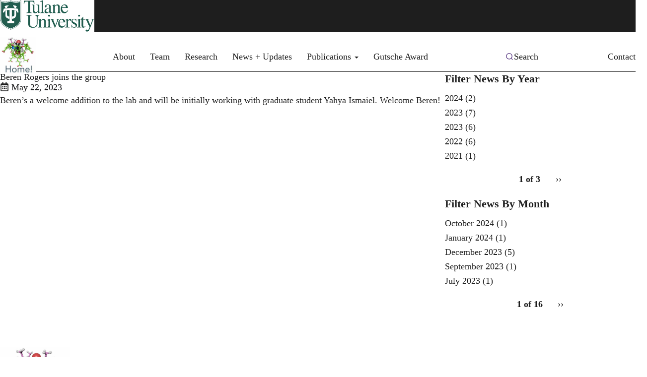

--- FILE ---
content_type: text/css
request_url: https://tulane.theopenscholar.com/files/css/css_FXNHYlMDBCVaMuSQsJwxAp6N935rW06B5dx2Do5DtXk.css?delta=2&language=en&theme=modern_lab_tulane&include=eJxdTzsOwjAMvVCoT8LMGDmNG4W4cRW7hHJ6oF0Ky_tasl5gfG0QUMkFEVNruMDUcKYurbixUMwmzecaqVpgGQuctBulEcS2LsgD3vH5E8SMLMnNEqlVzxggsQTki9rGuZ4bbytjpf8DUZ9yhYO-rueYyBQmYZZ-pdvunW5qNB87Hpm6wo7D58HK9AYqyVlU
body_size: 40841
content:
/* @license GPL-2.0-or-later https://www.drupal.org/licensing/faq */
html.overlay-open .navbar-fixed-top{z-index:400;}html.js fieldset.collapsed{border-left-width:1px;border-right-width:1px;height:auto;}html.js input.form-autocomplete{background-image:none;}html.js input.form-autocomplete{background-image:none;}html.js .autocomplete-throbber{background-position:100% 2px;background-repeat:no-repeat;display:inline-block;height:15px;margin:2px 0 0 2px;width:15px;}html.js .autocomplete-throbber.throbbing{background-position:100% -18px;}body{position:relative;}body.admin-expanded.admin-vertical.admin-nw .navbar,body.admin-expanded.admin-vertical.admin-sw .navbar{margin-left:260px;}body.navbar-is-fixed-top{padding-top:64px;}body.navbar-is-fixed-bottom{padding-bottom:64px !important;}body.toolbar{padding-top:30px !important;}body.toolbar .navbar-fixed-top{top:30px;}body.toolbar.navbar-is-fixed-top{padding-top:94px !important;}body.toolbar-drawer{padding-top:64px !important;}body.toolbar-drawer .navbar-fixed-top{top:64px;}body.toolbar-drawer.navbar-is-fixed-top{padding-top:128px !important;}body.admin-menu .navbar-fixed-top{top:29px;}body.admin-menu.navbar-is-fixed-top{padding-top:93px;}body div#admin-toolbar{z-index:1600;}body #toolbar,body #admin-menu,body #admin-toolbar{box-shadow:none;}body #admin-menu{margin:0;padding:0;position:fixed;z-index:1600;}body #admin-menu .dropdown li{line-height:normal;}@media screen and (min-width:768px){.navbar.container{max-width:720px;}}@media screen and (min-width:992px){.navbar.container{max-width:940px;}}@media screen and (min-width:1200px){.navbar.container{max-width:1140px;}}.navbar.container,.navbar.container-fluid{margin-top:20px;}.navbar.container > .container,.navbar.container-fluid > .container-fluid{margin:0;padding:0;width:auto;}#overlay-container,.overlay-modal-background,.overlay-element{z-index:1500;}#toolbar{z-index:1600;}.modal{z-index:1620;}.modal-dialog{z-index:1630;}.ctools-modal-dialog .modal-body{width:100% !important;overflow:auto;}.modal-backdrop{z-index:1610;}.footer{margin-top:45px;padding-top:35px;padding-bottom:36px;border-top:1px solid #E5E5E5;}.element-invisible{margin:0;padding:0;width:1px;}.navbar .logo{margin-right:-15px;padding-left:15px;padding-right:15px;}@media screen and (min-width:768px){.navbar .logo{margin-right:0;padding-left:0;}}ul.secondary{float:left;}@media screen and (min-width:768px){ul.secondary{float:right;}}.page-header{margin-top:0;}.region-sidebar-first .block:first-child h2.block-title,.region-sidebar-second .block:first-child h2.block-title{margin-top:0;}p:last-child{margin-bottom:0;}.region-help > .glyphicon{font-size:18px;float:left;margin:-0.05em 0.5em 0 0;}.region-help .block{overflow:hidden;}form#search-block-form{margin:0;}.navbar #block-search-form{float:none;margin:5px 0 5px 5px;}@media screen and (min-width:992px){.navbar #block-search-form{float:right;}}.navbar #block-search-form .input-group-btn{width:auto;}ul.action-links{margin:12px 0;padding:0;}ul.action-links li{display:inline;margin:0;padding:0 6px 0 0;}ul.action-links .glyphicon{padding-right:0.5em;}input,textarea,select,.uneditable-input{max-width:100%;width:auto;}input.error{color:#a94442;border-color:#ebccd1;}fieldset legend.panel-heading{float:left;line-height:1em;margin:0;}fieldset .panel-body{clear:both;}fieldset .panel-heading a.panel-title{color:inherit;display:block;margin:-10px -15px;padding:10px 15px;}fieldset .panel-heading a.panel-title:hover{text-decoration:none;}.form-group:last-child,.panel:last-child{margin-bottom:0;}.form-horizontal .form-group{margin-left:0;margin-right:0;}.form-actions{clear:both;}.managed-files.table td:first-child{width:100%;}div.image-widget-data{float:none;overflow:hidden;}table.sticky-header{z-index:1;}.resizable-textarea textarea{border-radius:4px 4px 0 0;}.text-format-wrapper{margin-bottom:15px;}.text-format-wrapper > .form-type-textarea,.text-format-wrapper .filter-wrapper{margin-bottom:0;}.filter-wrapper{border-radius:0 0 4px 4px;}.filter-wrapper .panel-body{padding:7px;}.filter-wrapper .form-type-select{min-width:30%;}.filter-wrapper .form-type-select .filter-list{width:100%;}.filter-help{margin-top:5px;text-align:center;}@media screen and (min-width:768px){.filter-help{float:right;}}.filter-help .glyphicon{margin:0 5px 0 0;vertical-align:text-top;}.radio:first-child,.checkbox:first-child{margin-top:0;}.radio:last-child,.checkbox:last-child{margin-bottom:0;}.help-block,.control-group .help-inline{color:#777777;font-size:12px;margin:5px 0 10px;padding:0;}.panel-heading{display:block;}a.tabledrag-handle .handle{height:auto;width:auto;}.error{color:#a94442;}div.error,table tr.error{background-color:#f2dede;color:#a94442;}.form-group.error,.form-group.has-error{background:none;}.form-group.error label,.form-group.has-error label,.form-group.error .control-label,.form-group.has-error .control-label{color:#a94442;font-weight:600;}.form-group.error input,.form-group.has-error input,.form-group.error textarea,.form-group.has-error textarea,.form-group.error select,.form-group.has-error select,.form-group.error .uneditable-input,.form-group.has-error .uneditable-input{color:#555555;}.form-group.error .help-block,.form-group.has-error .help-block,.form-group.error .help-inline,.form-group.has-error .help-inline{color:#777777;}.nav-tabs{margin-bottom:10px;}ul li.collapsed,ul li.expanded,ul li.leaf{list-style:none;list-style-image:none;}.tabs--secondary{margin:0 0 10px;}.submitted{margin-bottom:1em;font-style:italic;font-weight:normal;color:#777;}.form-type-password-confirm{position:relative;}.form-type-password-confirm label{display:block;}.form-type-password-confirm label .label{float:right;}.form-type-password-confirm .password-help{padding-left:2em;}@media (min-width:768px){.form-type-password-confirm .password-help{border-left:1px solid #ddd;left:50%;margin-left:15px;position:absolute;}}@media (min-width:992px){.form-type-password-confirm .password-help{left:33.33333333%;}}.form-type-password-confirm .progress{background:transparent;border-radius:0 0 5px 5px;box-shadow:none;height:4px;margin:-5px 0px 0;}.form-type-password-confirm .form-type-password{clear:left;}.form-type-password-confirm .form-control-feedback{right:15px;}.form-type-password-confirm .help-block{clear:both;}ul.pagination li > a.progress-disabled{float:left;}.form-autocomplete .glyphicon{color:#777777;font-size:120%;}.form-autocomplete .glyphicon.glyphicon-spin{color:#337ab7;}.form-autocomplete .input-group-addon{background-color:#ffffff;}.form-autocomplete .dropdown a{white-space:normal;}.ajax-progress-bar{border-radius:0 0 4px 4px;border:1px solid #ccc;margin:-1px 0 0;padding:6px 12px;width:100%;}.ajax-progress-bar .progress{height:8px;margin:0;}.ajax-progress-bar .percentage,.ajax-progress-bar .message{color:#777777;font-size:12px;line-height:1em;margin:5px 0 0;padding:0;}.glyphicon-spin{display:inline-block;animation:spin 1s infinite linear;}a .glyphicon-spin{display:inline-block;text-decoration:none;}@keyframes spin{0%{transform:rotate(0deg);}100%{transform:rotate(359deg);}}.tabbable{margin-bottom:20px;}.tabs-below > .nav-tabs,.tabs-left > .nav-tabs,.tabs-right > .nav-tabs{border-bottom:0;}.tabs-below > .nav-tabs .summary,.tabs-left > .nav-tabs .summary,.tabs-right > .nav-tabs .summary{color:#777777;font-size:12px;}.tab-pane > .panel-heading{display:none;}.tab-content > .active{display:block;}.tabs-below > .nav-tabs{border-top:1px solid #ddd;}.tabs-below > .nav-tabs > li{margin-top:-1px;margin-bottom:0;}.tabs-below > .nav-tabs > li > a{border-radius:0 0 4px 4px;}.tabs-below > .nav-tabs > li > a:hover,.tabs-below > .nav-tabs > li > a:focus{border-top-color:#ddd;border-bottom-color:transparent;}.tabs-below > .nav-tabs > .active > a,.tabs-below > .nav-tabs > .active > a:hover,.tabs-below > .nav-tabs > .active > a:focus{border-color:transparent #ddd #ddd #ddd;}.tabs-left > .nav-tabs,.tabs-right > .nav-tabs{padding-bottom:20px;width:220px;}.tabs-left > .nav-tabs > li,.tabs-right > .nav-tabs > li{float:none;}.tabs-left > .nav-tabs > li:focus,.tabs-right > .nav-tabs > li:focus{outline:0;}.tabs-left > .nav-tabs > li > a,.tabs-right > .nav-tabs > li > a{margin-right:0;margin-bottom:3px;}.tabs-left > .nav-tabs > li > a:focus,.tabs-right > .nav-tabs > li > a:focus{outline:0;}.tabs-left > .tab-content,.tabs-right > .tab-content{border-radius:0 4px 4px 4px;box-shadow:0 1px 1px rgba(0,0,0,0.05);border:1px solid #ddd;overflow:hidden;padding:10px 15px;}.tabs-left > .nav-tabs{float:left;margin-right:-1px;}.tabs-left > .nav-tabs > li > a{border-radius:4px 0 0 4px;}.tabs-left > .nav-tabs > li > a:hover,.tabs-left > .nav-tabs > li > a:focus{border-color:#eeeeee #ddd #eeeeee #eeeeee;}.tabs-left > .nav-tabs > .active > a,.tabs-left > .nav-tabs > .active > a:hover,.tabs-left > .nav-tabs > .active > a:focus{border-color:#ddd transparent #ddd #ddd;box-shadow:-1px 1px 1px rgba(0,0,0,0.05);}.tabs-right > .nav-tabs{float:right;margin-left:-1px;}.tabs-right > .nav-tabs > li > a{border-radius:0 4px 4px 0;}.tabs-right > .nav-tabs > li > a:hover,.tabs-right > .nav-tabs > li > a:focus{border-color:#eeeeee #eeeeee #eeeeee #ddd;box-shadow:1px 1px 1px rgba(0,0,0,0.05);}.tabs-right > .nav-tabs > .active > a,.tabs-right > .nav-tabs > .active > a:hover,.tabs-right > .nav-tabs > .active > a:focus{border-color:#ddd #ddd #ddd transparent;}th.checkbox,td.checkbox,th.radio,td.radio{display:table-cell;}.views-display-settings .label{font-size:100%;color:#666666;}.views-display-settings .footer{padding:0;margin:4px 0 0 0;}.views-exposed-form .views-exposed-widget .btn{margin-top:1.8em;}table .radio input[type=radio],table .checkbox input[type=checkbox]{max-width:inherit;}.form-horizontal .form-group label{position:relative;min-height:1px;margin-top:0;margin-bottom:0;padding-top:7px;padding-left:15px;padding-right:15px;text-align:right;}@media (min-width:768px){.form-horizontal .form-group label{float:left;width:16.66666667%;}}.alert a{font-weight:bold;}.alert-success a,.alert-success a:hover,.alert-success a:focus{color:#2b542c;}.alert-info a,.alert-info a:hover,.alert-info a:focus{color:#245269;}.alert-warning a,.alert-warning a:hover,.alert-warning a:focus{color:#66512c;}.alert-danger a,.alert-danger a:hover,.alert-danger a:focus{color:#843534;}div.image-style-new,div.image-style-new div{display:block;}div.image-style-new div.input-group{display:table;}td.module,.table-striped > tbody > tr:nth-child(odd) > td.module,.table > tbody > tr > td.module{background:#ddd;font-weight:700;}.book-toc > .dropdown-menu{overflow:hidden;}.book-toc > .dropdown-menu > .dropdown-header{white-space:nowrap;}.book-toc > .dropdown-menu > li:nth-child(1) > a{font-weight:bold;}.book-toc > .dropdown-menu .dropdown-menu{box-shadow:none;border:0;display:block;font-size:12px;margin:0;padding:0;position:static;width:100%;}.book-toc > .dropdown-menu .dropdown-menu > li{padding-left:20px;}.book-toc > .dropdown-menu .dropdown-menu > li > a{margin-left:-40px;padding-left:60px;}#features-filter .form-item.form-type-checkbox{padding-left:20px;}fieldset.features-export-component{font-size:12px;}html.js #features-export-form fieldset.features-export-component,fieldset.features-export-component{margin:0 0 10px;}fieldset.features-export-component .panel-heading{padding:5px 10px;}fieldset.features-export-component .panel-heading a.panel-title{font-size:12px;font-weight:500;margin:-5px -10px;padding:5px 10px;}fieldset.features-export-component .panel-body{padding:0 10px;}div.features-export-list{margin:-11px 0 10px;padding:0 10px;}fieldset.features-export-component .component-select .form-type-checkbox,div.features-export-list .form-type-checkbox{line-height:1em;margin:5px 5px 5px 0 !important;min-height:0;padding:3px 3px 3px 25px !important;}fieldset.features-export-component .component-select .form-type-checkbox input[type=checkbox],div.features-export-list .form-type-checkbox input[type=checkbox]{margin-top:0;}body.navbar-is-fixed-top.navbar-administration.navbar-horizontal.navbar-tray-open .navbar-fixed-top{top:79px;}body.navbar-is-fixed-top.navbar-administration .navbar-fixed-top{top:39px;}@media (min-width:768px){body.navbar-is-fixed-top.navbar-administration.navbar-vertical.navbar-tray-open .navbar-fixed-top{left:240px;left:24rem;}}.navbar-administration #navbar-administration.navbar-oriented .navbar-bar{z-index:1032;}.navbar-administration #navbar-administration .navbar-tray{z-index:1031;}body.navbar-is-fixed-top.navbar-administration{padding-top:103px !important;}body.navbar-is-fixed-top.navbar-administration.navbar-horizontal.navbar-tray-open{padding-top:143px !important;}body.navbar-tray-open.navbar-vertical.navbar-fixed{margin-left:240px;margin-left:24rem;}#navbar-administration.navbar-oriented .navbar-tray-vertical{width:24rem;}a.icon-before .glyphicon,a .glyphicon.icon-before{margin-right:0.25em;}a.icon-after .glyphicon,a .glyphicon.icon-after{margin-left:0.25em;}.btn.icon-before .glyphicon,.btn .glyphicon.icon-before{margin-left:-0.25em;margin-right:0.25em;}.btn.icon-after .glyphicon,.btn .glyphicon.icon-after{margin-left:0.25em;margin-right:-0.25em;}.alert-sm{padding:5px 10px;}.alert a{font-weight:bold;}.alert-success a,.alert-success a:hover,.alert-success a:focus{color:#2b542c;}.alert-info a,.alert-info a:hover,.alert-info a:focus{color:#245269;}.alert-warning a,.alert-warning a:hover,.alert-warning a:focus{color:#66512c;}.alert-danger a,.alert-danger a:hover,.alert-danger a:focus{color:#843534;}@keyframes glyphicon-spin{0%{transform:rotate(0deg);}100%{transform:rotate(359deg);}}.glyphicon-spin{display:inline-block;animation:glyphicon-spin 1s infinite linear;}a .glyphicon-spin{display:inline-block;text-decoration:none;}html.js .btn .ajax-throbber{margin-left:0.5em;margin-right:-0.25em;}html.js .form-item .input-group-addon .glyphicon{color:#777777;opacity:0.5;transition:150ms color,150ms opacity;}html.js .form-item .input-group-addon .glyphicon.glyphicon-spin{color:#337ab7;opacity:1;}html.js .form-item .input-group-addon .input-group-addon{background-color:#ffffff;}html.js .ajax-new-content:empty{display:none !important;}.field--label{font-weight:bold;}.field--label-inline .field--label,.field--label-inline .field--items{float:left;}.field--label-inline .field--label,.field--label-inline > .field--item,.field--label-inline .field--items{padding-right:0.5em;}[dir=rtl] .field--label-inline .field--label,[dir=rtl] .field--label-inline .field--items{padding-left:0.5em;padding-right:0;float:right;}.field--label-inline .field--label::after{content:":";}.file{display:table;font-size:75%;font-weight:700;margin:5px 0;width:100%;}.file > span{background:#fff;color:#337ab7;border-bottom:1px solid #ccc;border-top:1px solid #ccc;}.file > span:first-child{border-left:1px solid #ccc;}.file > span:last-child{border-right:1px solid #ccc;}.file > .tabledrag-changed{background:#fcf8e3;border-radius:0;color:#8a6d3b;display:table-cell;padding:0 1em;top:0;vertical-align:middle;border-left:1px solid inherit;}.file > .tabledrag-changed,.file > .tabledrag-changed:last-child{border:1px solid #f7e1b5;}.file-icon{display:table-cell;font-size:150%;padding:0.25em 0.5em;text-align:center;vertical-align:middle;}.file-link{display:table-cell;vertical-align:middle;width:100%;}.file-link a,.file-link a:hover,.file-link a:focus,.file-link a:active{color:inherit;}.file-size{display:table-cell;padding:0 1em;text-align:right;white-space:pre;vertical-align:middle;}.image-widget.row{overflow:hidden;}.filter-wrapper{background-color:#fff;border:1px solid #ddd;border-top:0;border-radius:0 0 4px 4px;box-shadow:0 1px 1px rgba(0,0,0,0.05);margin-bottom:0;padding:10px;height:51px;}.filter-help{float:right;line-height:1;margin:0.5em 0 0;}.nav.nav-tabs.filter-formats{margin-bottom:15px;}table .checkbox.form-no-label,table .radio.form-no-label{margin-bottom:0;margin-top:0;}.select-wrapper{display:inline-block;position:relative;width:100%;}.form-inline .select-wrapper{width:auto;}.input-group .select-wrapper{display:table-cell;}.input-group .select-wrapper:first-child .form-control:first-child{border-top-left-radius:4px;border-bottom-left-radius:4px;}.input-group .select-wrapper:last-child .form-control:first-child{border-top-right-radius:4px;border-bottom-right-radius:4px;}.select-wrapper select{-webkit-appearance:none;-moz-appearance:none;appearance:none;line-height:1;padding-right:2em;}.select-wrapper select::-ms-expand{opacity:0;}.select-wrapper:after{color:#337ab7;content:"▼";font-style:normal;font-weight:400;line-height:1;margin-top:-0.5em;padding-right:0.5em;pointer-events:none;position:absolute;right:0;top:50%;z-index:10;}.has-glyphicons .select-wrapper:after{-webkit-font-smoothing:antialiased;-moz-osx-font-smoothing:grayscale;content:"\e114";display:inline-block;font-family:"Glyphicons Halflings";}.has-error .select-wrapper:after{color:#a94442;}.has-success .select-wrapper:after{color:#3c763d;}.has-warning .select-wrapper:after{color:#8a6d3b;}.form-required:after{background-image:url([data-uri]);background-size:10px 7px;content:"";display:inline-block;vertical-align:super;line-height:1;height:7px;width:10px;}.form-actions .btn,.form-actions .btn-group{margin-right:10px;}.form-actions .btn-group .btn{margin-right:0;}a.icon-before .glyphicon,a .glyphicon.icon-before{margin-right:0.25em;}a.icon-after .glyphicon,a .glyphicon.icon-after{margin-left:0.25em;}.btn.icon-before .glyphicon,.btn .glyphicon.icon-before{margin-left:-0.25em;margin-right:0.25em;}.btn.icon-after .glyphicon,.btn .glyphicon.icon-after{margin-left:0.25em;margin-right:-0.25em;}body{position:relative;}body.navbar-is-static-top{margin-top:0;}body.navbar-is-fixed-top{margin-top:65px;}body.navbar-is-fixed-bottom{padding-bottom:65px;}@media screen and (min-width:768px){body{margin-top:15px;}}@media screen and (max-width:767px){body.toolbar-vertical.navbar-is-fixed-top .toolbar-bar,body.toolbar-vertical.navbar-is-fixed-bottom .toolbar-bar{position:fixed;}body.toolbar-vertical.navbar-is-fixed-top header,body.toolbar-vertical.navbar-is-fixed-bottom header{z-index:500;}body.toolbar-vertical.navbar-is-fixed-top header{top:39px;}}@media screen and (min-width:768px){.navbar.container{max-width:720px;}}@media screen and (min-width:992px){.navbar.container{max-width:940px;}}@media screen and (min-width:1200px){.navbar.container{max-width:1140px;}}.navbar .logo{margin-right:-15px;padding-left:15px;padding-right:15px;}@media screen and (min-width:768px){.navbar .logo{margin-right:0;padding-left:0;}}.is-unpublished{background-color:#fff4f4;}.node-preview-container{margin-top:-15px;}.node-preview-form-select{padding:15px;}.panel-title{display:block;margin:-10px -15px;padding:10px 15px;}.panel-title,.panel-title:hover,.panel-title:focus,.panel-title:hover:focus{color:inherit;}.panel-title:focus,.panel-title:hover{text-decoration:none;}.progress-wrapper{margin-bottom:15px;}.progress-wrapper:last-child .progress{margin-bottom:5px;}.progress-wrapper .message{font-weight:700;margin-bottom:5px;}.progress-wrapper .percentage,.progress-wrapper .progress-label{font-size:12px;}.progress-wrapper .progress-bar{min-width:2em;}.tabledrag-toggle-weight{float:right;margin:1px 2px 1px 10px;}.tabledrag-changed-warning{margin:0;overflow:hidden;}.tabledrag-handle{color:#777777;cursor:move;float:left;font-size:125%;line-height:1;margin:-10px 0 0 -10px;padding:10px;}.tabledrag-handle:hover,.tabledrag-handle:focus{color:#337ab7;}.indentation{float:left;height:1.7em;margin:-0.4em 0.2em -0.4em -0.4em;padding:0.42em 0 0.42em 0.6em;width:20px;}[dir=rtl] .indentation{float:right;margin:-0.4em -0.4em -0.4em 0.2em;padding:0.42em 0.6em 0.42em 0;}.local-actions{margin:10px 0 10px -5px;}.tabs--secondary{margin:10px 0 5px;}.tabbable{margin-bottom:20px;}.tabs-below > .nav-tabs,.tabs-left > .nav-tabs,.tabs-right > .nav-tabs{border-bottom:0;}.tabs-below > .nav-tabs .summary,.tabs-left > .nav-tabs .summary,.tabs-right > .nav-tabs .summary{color:#777777;font-size:12px;}.tab-pane > .panel-heading{display:none;}.tab-content > .active{display:block;}.tabs-below > .nav-tabs{border-top:1px solid #ddd;}.tabs-below > .nav-tabs > li{margin-top:-1px;margin-bottom:0;}.tabs-below > .nav-tabs > li > a{border-radius:0 0 4px 4px;}.tabs-below > .nav-tabs > li > a:hover,.tabs-below > .nav-tabs > li > a:focus{border-top-color:#ddd;border-bottom-color:transparent;}.tabs-below > .nav-tabs > .active > a,.tabs-below > .nav-tabs > .active > a:hover,.tabs-below > .nav-tabs > .active > a:focus{border-color:transparent #ddd #ddd #ddd;}.tabs-left > .nav-tabs,.tabs-right > .nav-tabs{padding-bottom:20px;width:220px;}.tabs-left > .nav-tabs > li,.tabs-right > .nav-tabs > li{float:none;}.tabs-left > .nav-tabs > li:focus,.tabs-right > .nav-tabs > li:focus{outline:0;}.tabs-left > .nav-tabs > li > a,.tabs-right > .nav-tabs > li > a{margin-right:0;margin-bottom:3px;}.tabs-left > .nav-tabs > li > a:focus,.tabs-right > .nav-tabs > li > a:focus{outline:0;}.tabs-left > .tab-content,.tabs-right > .tab-content{border-radius:0 4px 4px 4px;border:1px solid #ddd;box-shadow:0 1px 1px rgba(0,0,0,0.05);overflow:hidden;padding:10px 15px;}.tabs-left > .nav-tabs{float:left;margin-right:-1px;}.tabs-left > .nav-tabs > li > a{border-radius:4px 0 0 4px;}.tabs-left > .nav-tabs > li > a:hover,.tabs-left > .nav-tabs > li > a:focus{border-color:#eeeeee #ddd #eeeeee #eeeeee;}.tabs-left > .nav-tabs > .active > a,.tabs-left > .nav-tabs > .active > a:hover,.tabs-left > .nav-tabs > .active > a:focus{border-color:#ddd transparent #ddd #ddd;box-shadow:-1px 1px 1px rgba(0,0,0,0.05);}.tabs-right > .nav-tabs{float:right;margin-left:-1px;}.tabs-right > .nav-tabs > li > a{border-radius:0 4px 4px 0;}.tabs-right > .nav-tabs > li > a:hover,.tabs-right > .nav-tabs > li > a:focus{border-color:#eeeeee #eeeeee #eeeeee #ddd;box-shadow:1px 1px 1px rgba(0,0,0,0.05);}.tabs-right > .nav-tabs > .active > a,.tabs-right > .nav-tabs > .active > a:hover,.tabs-right > .nav-tabs > .active > a:focus{border-color:#ddd #ddd #ddd transparent;}body.toolbar-fixed .toolbar-oriented .toolbar-bar{z-index:1031;}body.toolbar-fixed .navbar-fixed-top{top:39px;}body.toolbar-fixed.toolbar-horizontal.toolbar-tray-open .navbar-fixed-top{top:79px;}body.toolbar-fixed.toolbar-vertical.toolbar-tray-open .navbar-fixed-top{left:240px;}body.toolbar-fixed.toolbar-vertical.toolbar-tray-open.toolbar-fixed{margin-left:240px;}body.toolbar-fixed.toolbar-vertical.toolbar-tray-open.toolbar-fixed .toolbar-tray{padding-bottom:40px;}body.toolbar-fixed.toolbar-vertical.toolbar-tray-open.toolbar-fixed .toolbar-tray,body.toolbar-fixed.toolbar-vertical.toolbar-tray-open.toolbar-fixed .toolbar-tray > .toolbar-lining:before{width:240px;}body.toolbar-loading{margin-top:0;}body.toolbar-loading.toolbar{margin-bottom:15px;}.ui-autocomplete{background:#fff;background-clip:padding-box;border:1px solid #ccc;border:1px solid rgba(0,0,0,0.15);border-radius:4px;box-shadow:0 6px 12px rgba(0,0,0,0.175);color:inherit;font-family:"Helvetica Neue",Helvetica,Arial,sans-serif;font-size:14px;list-style:none;min-width:160px;padding:5px 0;text-align:left;z-index:1000;}.ui-autocomplete .ui-menu-item{border:0;border-radius:0;clear:both;color:#333333;cursor:pointer;display:block;font-weight:normal;line-height:1.42857143;margin:0;outline:0;padding:3px 20px;text-decoration:none;white-space:nowrap;}.ui-autocomplete .ui-menu-item.ui-state-hover{background:#f5f5f5;color:#262626;}.ui-autocomplete .ui-menu-item.ui-state-active,.ui-autocomplete .ui-menu-item.ui-state-focus{background:#337ab7;color:#fff;}ol,ul{padding-left:1.5em;}.popover ol:last-child,.popover ul:last-child{margin-bottom:0;}.page-header{margin-top:0;}.footer{margin-top:45px;padding-top:35px;padding-bottom:36px;border-top:1px solid #E5E5E5;}p:last-child,.form-group:last-child,.panel:last-child{margin-bottom:0;}.region-help > .glyphicon{font-size:18px;float:left;margin:-0.05em 0.5em 0 0;}.region-help .block{overflow:hidden;}.help-block,.control-group .help-inline{color:#777777;font-size:12px;margin:5px 0 10px;padding:0;}.help-block:first-child,.control-group .help-inline:first-child{margin-top:0;}:where(html){--primary:#2e3d50;--secondary:#1e3f8a;--tertiary:#832129;--white:#fff;--black:#000;}html{font-size:16px;}body{color:#1e1e1e;font-family:helvetica,arial,verdana,sans-serif;font-size:18px;line-height:1.5;margin:0;min-height:inherit;text-rendering:optimizeLegibility;}a,a,a:visited{color:#215990;}h1{font-size:2rem;}@media screen and (min-width:768px){h1{font-size:2.5rem;}}h2{font-size:1.6rem;}h3{font-size:1.4rem;}h4{font-size:1.3rem;}h5{font-size:1.25rem;}h6{font-size:1.2rem;}h1,h2,h3,h4,h5,h6{font-weight:bold;line-height:inherit;margin:0;padding:0;}em,dfn{font-style:italic;}ins{border-bottom:none;text-decoration:none;}dt{font-weight:700;}dd{margin:0 0 1.5em 40px;}pre,code,tt,samp,kbd,var{font-family:Consolas,"Lucida Console",Menlo,Monaco,"DejaVu Sans Mono",monospace,sans-serif;font-size:1em;}pre{background-color:#f5f5f5;border-radius:4px;border:1px solid #ccc;color:#333;display:block;line-height:1.42857143;margin:0 0 10px;padding:9.5px;word-break:break-all;word-wrap:break-word;}blockquote,q{font-style:italic;quotes:"" "";}blockquote{border-left:2px solid #807E6D;font-size:17.5px;font-style:italic;margin:1em 3em;padding:10px 20px;}blockquote:before,blockquote:after{content:"";}blockquote p:last-child{margin-bottom:0;}strong,dfn,caption,th{font-weight:700;}ul,ol{margin:0 0 1.5em 17px;padding:0;}p{margin:0px 0px 1.5em;padding:0px;}address{font-style:italic;}.cke_widget_image[style*="float: left"]{padding-right:15px;}.cke_widget_image[style*="float: right"]{padding-left:15px;}.fa{font-family:inherit !important;}.fa::before{font-family:"Font Awesome 6 Free";font-family:"Font Awesome 6 Pro";height:1em;margin-right:12px;width:1em;}.fab,.fa-brands{font-family:inherit !important;}.fab::before,.fa-brands::before{font-family:"Font Awesome 6 Brands";height:1em;margin-right:12px;width:1em;}.fa-orcid{color:#A6CE39;}.date,time{color:#555555;}.content-inner .field--name-body h2,.content-inner .field--name-body h3,.content-inner .field--name-body h4{line-height:normal;}.content-inner .block{margin-bottom:20px;}.content-inner .block:last-child{margin-bottom:0;}.block ul{padding-left:0;list-style:none;margin-left:0;}ul ul,ul ol,ol ol,ol ul,.block ul ul,.block ul ol,.block ol ol,.block ol ul,.item-list ul ul,.item-list ul ol,.item-list ol ol,.item-list ol ul{margin-bottom:0;}ul ul ul{list-style-type:square;}ol{list-style-type:decimal;}ol ol{list-style-type:lower-alpha;}ol ol ol{list-style-type:lower-roman;}ul ul,ul ul ul ul{list-style-type:circle;}.clear:before,.view-publications .views-row:before,.block--type-list-of-posts .views-row:before,.clear:after,.view-publications .views-row:after,.block--type-list-of-posts .views-row:after{content:"";display:table;width:100%;}.views-element-container{position:relative;}.list-inline{margin-left:0;}article h2.node--title{font-size:1.5rem;}aside article h2.node--title{font-size:1.3rem;}aside h3{font-size:1.25rem;}aside h4{font-size:1.2rem;}aside h5{font-size:1.2rem;}aside h6{font-size:1.15rem;}.field--name-body ul{list-style-type:disc;padding-left:1em;}body img{max-width:100%;height:auto;display:block;}body td img{max-width:none;}iframe{max-width:100%;border:0 none;}a:focus{outline-offset:2px;}[dir=rtl] .content-inner ul,[dir=rtl] .content-inner ol,[dir=rtl] footer.footer ul,[dir=rtl] footer.footer ol{padding-left:0;padding-right:1.5em;}.border-top-primary{border-top:2px solid var(--primary);margin-top:25px !important;}.border-top-primary > .block-title{margin-top:0.75rem;}.border-top-secondary{border-top:2px solid var(--secondary);margin-top:25px !important;}.border-top-secondary > .block-title{margin-top:0.75rem;}.border-top-tertiary{border-top:2px solid var(--tertiary);margin-top:25px !important;}.border-top-tertiary > .block-title{margin-top:0.75rem;}.border-top-white{border-top:2px solid var(--white);margin-top:25px !important;}.border-top-white > .block-title{margin-top:0.75rem;}.border-top-black{border-top:2px solid var(--black);margin-top:25px !important;}.border-top-black > .block-title{margin-top:0.75rem;}.block--type-column.column-centered .block-title,.block--type-column.column-centered .layout__region{text-align:center;}.alert-sm{padding:5px 10px;}.alert a{font-weight:bold;}.alert-success a,.alert-success a:hover,.alert-success a:focus{color:#2b542c;}.alert-info a,.alert-info a:hover,.alert-info a:focus{color:#245269;}.alert-warning a,.alert-warning a:hover,.alert-warning a:focus{color:#66512c;}.alert-danger a,.alert-danger a:hover,.alert-danger a:focus{color:#843534;}.alert-dismissible .close{opacity:1;}@keyframes glyphicon-spin{0%{transform:rotate(0deg);}100%{transform:rotate(359deg);}}.glyphicon-spin{display:inline-block;animation:glyphicon-spin 1s infinite linear;}a .glyphicon-spin{display:inline-block;text-decoration:none;}html.js .btn .ajax-throbber{margin-left:0.5em;margin-right:-0.25em;}html.js .form-item .input-group-addon .glyphicon{color:#777777;opacity:0.5;transition:150ms color,150ms opacity;}html.js .form-item .input-group-addon .glyphicon.glyphicon-spin{color:#337ab7;opacity:1;}html.js .form-item .input-group-addon .input-group-addon{background-color:rgb(255,255,255);}html.js .ajax-new-content:empty{display:none !important;}.ui-dialog .ajax-progress-throbber::before,.contextual-links .ajax-progress-throbber::before{animation:none !important;border:none !important;content:"\e031" !important;inset-block-start:0 !important;inset-inline-start:0 !important;}.field--label{font-weight:bold;}.field--label-inline .field--label,.field--label-inline .field--items{float:left;}.field--label-inline .field--label,.field--label-inline > .field--item,.field--label-inline .field--items{padding-right:0.5em;}[dir=rtl] .field--label-inline .field--label,[dir=rtl] .field--label-inline .field--items{padding-left:0.5em;padding-right:0;float:right;}.field--label-inline .field--label::after{content:":";}.file{display:flex;flex-wrap:wrap;align-items:center;font-size:75%;font-weight:700;margin:5px 0;width:100%;}.file > span{background:#fff;border-bottom:1px solid #ccc;border-top:1px solid #ccc;color:#215990;padding:5px;}.file > span:first-child{border-left:1px solid #ccc;}.file > span:last-child{border-right:1px solid #ccc;}.file > .tabledrag-changed{background:#fcf8e3;border-left:1px solid inherit;border-radius:0;color:#8a6d3b;display:table-cell;padding:0 1em;top:0;vertical-align:middle;}.file > .tabledrag-changed,.file > .tabledrag-changed:last-child{border:1px solid #f7e1b5;}.file-icon{display:table-cell;font-size:150%;padding:0.25em 0.5em;text-align:center;vertical-align:middle;}.file-link{display:table-cell;vertical-align:middle;width:auto;}.file-link a,.file-link a:hover,.file-link a:focus,.file-link a:active{color:inherit;}.file-size{display:table-cell;padding:0 1em;text-align:right;vertical-align:middle;white-space:pre;}.image-widget.row{overflow:hidden;}span.file-icon{background-image:url(/profiles/contrib/openscholar/themes/os_base/images/icons.svg);background-repeat:no-repeat;block-size:20px;display:inline-block;inline-size:20px;vertical-align:middle;}span.file-icon.glyphicon::before{content:"";}.icon--pdf{background-position:0 0;}.icon--audio{background-position:0 -32px;}.icon--image{background-position:0 -64px;}.icon--compressed-file{background-position:0 -96px;}.icon--text{background-position:0 -128px;}.icon--video{background-position:0 -160px;}.icon--word{background-position:0 -192px;}.icon--presentation{background-position:0 -224px;}.icon--spreadsheet{background-position:0 -256px;}.os_audio .file-icon{align-items:center;background-image:none;display:flex;font-size:100%;height:auto;padding-inline-start:0;width:auto;}.os_audio .file-icon:before{background-image:url(/profiles/contrib/openscholar/themes/os_base/images/icons.svg);background-repeat:no-repeat;content:"";display:inline-block;height:20px;margin-right:8px;vertical-align:middle;width:20px;}.os_audio .file-icon.icon--audio:before{background-position:0 -32px;}.contextual-region.media{overflow:visible;}.filter-wrapper{background-color:#fff;border:1px solid #ddd;border-top:0;border-radius:0 0 4px 4px;box-shadow:0 1px 1px rgba(0,0,0,0.05);margin-bottom:0;padding:10px;height:51px;}.filter-wrapper:before,.filter-wrapper:after{display:table;content:" ";}.filter-wrapper:after{clear:both;}.filter-help{float:right;line-height:1;margin:0.5em 0 0;}.nav.nav-tabs.filter-formats{margin-bottom:15px;}table .checkbox.form-no-label,table .radio.form-no-label{margin-bottom:0;margin-top:0;}.select-wrapper{display:inline-block;position:relative;width:100%;}.form-inline .select-wrapper{width:auto;}.input-group .select-wrapper{display:table-cell;}.input-group .select-wrapper:first-child .form-control:first-child{border-top-left-radius:4px;border-bottom-left-radius:4px;}.input-group .select-wrapper:last-child .form-control:first-child{border-top-right-radius:4px;border-bottom-right-radius:4px;}.select-wrapper select{-webkit-appearance:none;-moz-appearance:none;appearance:none;line-height:1;padding-right:2em;}.select-wrapper select::-ms-expand{opacity:0;}.select-wrapper:after{color:#337ab7;content:"▼";font-style:normal;font-weight:400;line-height:1;margin-top:-0.5em;padding-right:0.5em;pointer-events:none;position:absolute;right:0;top:50%;z-index:10;}.has-glyphicons .select-wrapper:after{-webkit-font-smoothing:antialiased;-moz-osx-font-smoothing:grayscale;content:"\e114";display:inline-block;font-family:"Glyphicons Halflings";}.has-error .select-wrapper:after{color:#a94442;}.has-success .select-wrapper:after{color:#3c763d;}.has-warning .select-wrapper:after{color:#8a6d3b;}.form-required:after,.field--name-field-featured-entity-posts thead .field-label:after{background-image:url(/profiles/contrib/openscholar/themes/os_base/images/required.svg);background-size:10px 7px;content:"";display:inline-block;vertical-align:super;line-height:1;height:7px;width:10px;}.form-actions .btn,.form-actions .btn-group{margin-right:10px;}.form-actions .btn-group .btn{margin-right:0;}.form-control:focus,.form-checkbox:focus,.form-radio:focus,.form-select:focus{border:1px solid #4E84C4;background:#fff;outline:2px solid transparent;}textarea:focus{border:1px solid #fc0;background:#fff;}fieldset{background:#F2F3F3;border:1px solid #dadada;margin:10px 0;padding:10px;}fieldset legend{border:0;display:block;font-weight:bold;padding:0 10px 0 0;white-space:normal;color:#444;font-size:1.1em;}.block-content-form .form-group.form-actions{margin-bottom:10px;margin-top:10px;}[dir=rtl] .radio input[type=radio],[dir=rtl] .radio-inline input[type=radio],[dir=rtl] .checkbox input[type=checkbox],[dir=rtl] .checkbox-inline input[type=checkbox]{position:inherit;margin-left:0;}a.icon-before .glyphicon,a .glyphicon.icon-before{margin-right:0.25em;}a.icon-after .glyphicon,a .glyphicon.icon-after{margin-left:0.25em;}.btn.icon-before .glyphicon,.btn .glyphicon.icon-before{margin-left:-0.25em;margin-right:0.25em;}.btn.icon-after .glyphicon,.btn .glyphicon.icon-after{margin-left:0.25em;margin-right:-0.25em;}body{position:relative;}body.navbar-is-static-top{margin-top:0;}body.navbar-is-fixed-top{margin-top:65px;}body.navbar-is-fixed-bottom{padding-bottom:65px;}@media screen and (max-width:767px){body.toolbar-vertical.navbar-is-fixed-top .toolbar-bar,body.toolbar-vertical.navbar-is-fixed-bottom .toolbar-bar{position:fixed;}body.toolbar-vertical.navbar-is-fixed-top header,body.toolbar-vertical.navbar-is-fixed-bottom header{z-index:500;}body.toolbar-vertical.navbar-is-fixed-top header{top:39px;}}@media screen and (min-width:768px){.navbar.container{max-width:720px;}}@media screen and (min-width:992px){.navbar.container{max-width:940px;}}@media screen and (min-width:1200px){.navbar.container{max-width:1140px;}}.navbar .logo{margin-right:-15px;padding-left:15px;padding-right:15px;}@media screen and (min-width:768px){.navbar .logo{margin-right:0;padding-left:0;}}@media screen and (min-width:768px){.nav li ul{visibility:hidden;opacity:0;transition:all 0.5s ease;display:none;}.nav li:hover > ul,.nav li:focus-within > ul{visibility:visible;opacity:1;display:block;}}nav:before,nav:after{content:"";display:table;width:100%;}.navbar-collapse{padding:0;}.navbar-collapse .navbar-nav > li > a{padding:16px 15px;font-size:19px;font-family:Arial,Helvetica,sans-serif;}.navbar-collapse .row{margin:0;}.navbar-collapse ul.dropdown-menu .caret{transform:rotate(270deg);}.navbar-collapse ul.dropdown-menu .dropdown-menu{left:100%;top:0;}.navbar-collapse .open a{background:none;}.navbar-nav .dropmenu-child{display:none;}@media screen and (max-width:767px){.navbar-nav .dropmenu-child{display:block;}}@media screen and (max-width:767px){.navbar-collapse ul.navbar-nav{margin-top:0;margin-bottom:0;}.navbar-collapse ul.navbar-nav .caret{display:none;}.navbar-collapse ul.navbar-nav > li > a{font-size:20px;padding:8px 16px;}.navbar-collapse ul.navbar-nav > li.active a{margin-top:1px;}.navbar-collapse ul.navbar-nav > li li.open .dropdown-menu > li > a{padding:8px 16px;}.navbar-collapse ul.navbar-nav .dropdown-menu{background:none;padding-left:0;}.navbar-collapse ul.navbar-nav .dropdown-menu li{padding-left:0;}.navbar-collapse ul.navbar-nav .dropdown-menu li a{line-height:20px;border:0 none;}.navbar-collapse ul.navbar-nav .dropdown-menu.mopen{display:block;}.navbar-collapse ul.navbar-nav li.dropdown .dropmenu-child{display:block;position:absolute;top:0;right:10px;width:50px;font-family:"Glyphicons Halflings";background:none;text-align:center;}[dir=rtl] .navbar-collapse ul.navbar-nav li.dropdown .dropmenu-child{right:auto;left:10px;}.navbar-collapse ul.navbar-nav li.dropdown .dropmenu-child.mopen:before{content:"−";}.navbar-collapse ul.dropdown-menu .dropdown-menu{left:0;top:0;}.navbar-collapse .open a{background:none;}.navbar-collapse .navbar-nav ul.dropdown-menu li a{padding-left:30px;}.navbar-collapse .navbar-nav ul.dropdown-menu ul li a{padding-left:40px;}.navbar-collapse .navbar-nav ul.dropdown-menu ul ul li a{padding-left:50px;}.navbar-collapse .navbar-nav ul.dropdown-menu ul ul ul li a{padding-left:60px;}.navbar-collapse .navbar-nav ul.dropdown-menu ul ul ul ul li a{padding-left:70px;}.navbar-collapse .navbar-nav ul.dropdown-menu ul ul ul ul ul li a{padding-left:80px;}.navbar-collapse .navbar-nav ul.dropdown-menu ul ul ul ul ul ul li a{padding-left:90px;}.navbar-collapse .navbar-nav ul.dropdown-menu ul ul ul ul ul ul ul li a{padding-left:100px;}}@media screen and (max-width:767px){.navbar-toggle{margin:0;border-radius:0;float:left;border:0;padding:0;}.navbar-toggle .icon-bar{background:#fff;}.navbar-toggle .glyphicon{font-size:20px;padding:9px 12px;top:0;}.navbar-toggle:hover{color:#fff;}.mobile-menu{float:right;}.mobile-menu .main-menu .glyphicon{background:#3A72AB;}.mobile-menu .secondary .glyphicon{background:#2A527A;}.mobile-menu .search .glyphicon{background:#1e1e1e;}#navbar-collapse{position:absolute;top:38px;width:305px;right:0;z-index:10;}.toolbar-vertical #navbar-collapse{top:78px;}}header.nav-bar .navbar-toggle:focus{outline:5px auto Highlight;outline:5px auto -webkit-focus-ring-color;outline-offset:1px;position:relative;z-index:10;}@-moz-document url-prefix(){header.nav-bar .navbar-toggle:focus{outline-color:-webkit-focus-ring-color;outline-style:auto;outline-offset:0;}}.is-unpublished{background-color:#fff4f4;}.node-preview-container{margin-top:0;}.node-preview-container .node-preview-backlink{background:#fff;color:#215990;}.node-preview-form-select{padding:15px;}.field--name-body:before,.field--name-body:after{content:"";display:table;width:100%;}.field--name-field-media-oembed-content iframe{max-width:100%;}.panel-title{display:block;margin:-10px -15px;padding:10px 15px;}.panel-title,.panel-title:hover,.panel-title:focus,.panel-title:hover:focus{color:inherit;}.panel-title:focus,.panel-title:hover{text-decoration:none;}.progress-wrapper{margin-bottom:15px;}.progress-wrapper:last-child .progress{margin-bottom:5px;}.progress-wrapper .message{font-weight:700;margin-bottom:5px;}.progress-wrapper .percentage,.progress-wrapper .progress-label{font-size:12px;}.progress-wrapper .progress-bar{min-width:2em;}.tabledrag-toggle-weight{float:right;margin:1px 2px 1px 10px;}.tabledrag-changed-warning{margin:0;overflow:hidden;}.tabledrag-handle{color:#777777;cursor:move;float:left;font-size:125%;line-height:1;margin:-10px 0 0 -10px;padding:10px;}.tabledrag-handle:hover,.tabledrag-handle:focus{color:#337ab7;}.indentation{float:left;height:1.7em;margin:-0.4em 0.2em -0.4em -0.4em;padding:0.42em 0 0.42em 0.6em;width:20px;}[dir=rtl] .indentation{float:right;margin:-0.4em -0.4em -0.4em 0.2em;padding:0.42em 0.6em 0.42em 0;}.local-actions{margin:10px 0 10px -5px;}.tabs--secondary{margin:10px 0 5px;}.tabs--secondary li a{font-size:1rem;}.tabbable{margin-bottom:20px;}.tabs-below > .nav-tabs,.tabs-left > .nav-tabs,.tabs-right > .nav-tabs{border-bottom:0;}.tabs-below > .nav-tabs .summary,.tabs-left > .nav-tabs .summary,.tabs-right > .nav-tabs .summary{color:#444;font-size:12px;}.tab-pane > .panel-heading{display:none;}.tab-content > .active{display:block;}.tabs-below > .nav-tabs{border-top:1px solid #ddd;}.tabs-below > .nav-tabs > li{margin-bottom:0;margin-top:-1px;}.tabs-below > .nav-tabs > li > a{border-radius:0 0 4px 4px;}.tabs-below > .nav-tabs > li > a:hover,.tabs-below > .nav-tabs > li > a:focus{border-bottom-color:transparent;border-top-color:#ddd;}.tabs-below > .nav-tabs > .active > a,.tabs-below > .nav-tabs > .active > a:hover,.tabs-below > .nav-tabs > .active > a:focus{border-color:transparent #ddd #ddd #ddd;}.tabs-left > .nav-tabs,.tabs-right > .nav-tabs{padding-bottom:20px;width:220px;}.tabs-left > .nav-tabs > li,.tabs-right > .nav-tabs > li{float:none;}.tabs-left > .nav-tabs > li:focus,.tabs-right > .nav-tabs > li:focus{outline:0;}.tabs-left > .nav-tabs > li > a,.tabs-right > .nav-tabs > li > a{margin-bottom:3px;margin-right:0;}.tabs-left > .nav-tabs > li > a:focus,.tabs-right > .nav-tabs > li > a:focus{outline:0;}.tabs-left > .tab-content,.tabs-right > .tab-content{border-radius:0 4px 4px 4px;border:1px solid #ddd;box-shadow:0 1px 1px rgba(0,0,0,0.05);overflow:hidden;padding:10px 15px;}.tabs-left > .nav-tabs{float:left;margin-right:-1px;}.tabs-left > .nav-tabs > li > a{border-radius:4px 0 0 4px;}.tabs-left > .nav-tabs > li > a:hover,.tabs-left > .nav-tabs > li > a:focus{border-color:#eeeeee #ddd #eeeeee #eeeeee;}.tabs-left > .nav-tabs > .active > a,.tabs-left > .nav-tabs > .active > a:hover,.tabs-left > .nav-tabs > .active > a:focus{border-color:#ddd transparent #ddd #ddd;box-shadow:-1px 1px 1px rgba(0,0,0,0.05);}.tabs-right > .nav-tabs{float:right;margin-left:-1px;}.tabs-right > .nav-tabs > li > a{border-radius:0 4px 4px 0;}.tabs-right > .nav-tabs > li > a:hover,.tabs-right > .nav-tabs > li > a:focus{border-color:#eeeeee #eeeeee #eeeeee #ddd;box-shadow:1px 1px 1px rgba(0,0,0,0.05);}.tabs-right > .nav-tabs > .active > a,.tabs-right > .nav-tabs > .active > a:hover,.tabs-right > .nav-tabs > .active > a:focus{border-color:#ddd #ddd #ddd transparent;}ul.nav-tabs{margin-bottom:10px;margin-left:0;}@media screen and (max-width:767px){ul.nav-tabs li a{padding:8px;}}.block--type-tabs .nav-tabs{border:1px solid #cacaca;display:flex;flex-wrap:wrap;margin-bottom:0;}@media screen and (min-width:768px){.block--type-tabs .nav-tabs{flex-wrap:nowrap;}}.label-tabs.block--type-tabs .nav-tabs{border:0;}.block--type-tabs .nav-tabs > li{flex:1 1 auto;margin-bottom:0;}@media screen and (max-width:767px){.block--type-tabs .nav-tabs > li{flex:1 1 100%;}}.block--type-tabs .nav-tabs > li a{background:none;border-bottom:1px solid #cacaca;border-radius:0;border:0;color:#1e1e1e;cursor:pointer;font-size:1.2rem;letter-spacing:0.1em;margin:0;padding:0.75rem;text-align:center;text-decoration:none;}@media screen and (min-width:768px){.block--type-tabs .nav-tabs > li a{border-bottom:0 none;border-right:1px solid #cacaca;}}.label-tabs.block--type-tabs .nav-tabs > li a{border-right:0;font-weight:bold;}.block--type-tabs .nav-tabs > li a .field{margin-bottom:0;}.block--type-tabs .nav-tabs > li a:hover,.block--type-tabs .nav-tabs > li a:active,.block--type-tabs .nav-tabs > li a:focus{background:none;}.block--type-tabs .nav-tabs > li:last-child a,.block--type-tabs .nav-tabs > li:last-child a:hover,.block--type-tabs .nav-tabs > li:last-child a:focus,.block--type-tabs .nav-tabs > li:last-child a:active{border-bottom:0;}@media screen and (min-width:768px){.block--type-tabs .nav-tabs > li:last-child a,.block--type-tabs .nav-tabs > li:last-child a:hover,.block--type-tabs .nav-tabs > li:last-child a:focus,.block--type-tabs .nav-tabs > li:last-child a:active{border-right:0;}}.block--type-tabs .nav-tabs > li.active a{color:#215990;}.label-tabs.block--type-tabs .nav-tabs > li.active a:after{background:#215990;bottom:10px;content:"";height:3px;left:0;margin:auto;position:absolute;right:0;width:40px;}@media screen and (min-width:768px){.block--type-tabs .nav-tabs > li.active a:hover,.block--type-tabs .nav-tabs > li.active a:focus{border:0;border-right:1px solid #cacaca;}}.label-tabs.block--type-tabs .nav-tabs > li.active a:hover,.block--type-tabs .nav-tabs > li.active a:focus{border:0;}.block--type-tabs .tab-content{border-top:0;border:1px solid #cacaca;color:#1e1e1e;margin-top:0;padding:10px;}.label-tabs.block--type-tabs .tab-content{border:0;}.block--type-tabs .tab-pane .contextual{top:35px;}.node--teaser,.teaser{margin:0 0 20px;padding:20px 0 40px;border-bottom:1px solid #cacaca;clear:both;}[dir=rtl] .node--teaser,[dir=rtl] .teaser{direction:rtl;}.node--teaser.events,.teaser.events{margin:0;padding:0;border:0 none;}.node--teaser .node--title,.node--teaser h2,.teaser .node--title,.teaser h2{margin-top:0;margin-bottom:10px;}.node--title a{display:inline-block;}.breadcrumb{background-color:transparent;font-size:12px;letter-spacing:0.1em;margin-left:0;padding-left:0;text-transform:uppercase;}.breadcrumb a{font-weight:bold;margin:0;padding-bottom:0;}.path-front .breadcrumb{display:none;}.mini-calendar .fc-row .fc-day-header{background:#fff;font-size:12px;}.mini-calendar .fc .fc-body{border:1px solid #cacaca;font-size:14px;}.mini-calendar .fc .fc-body td{border:0 none;}.mini-calendar .fc .fc-body td.fc-today{color:#1E7D34;font-weight:bold;}.mini-calendar .fc .fc-body .fc-row{height:auto !important;min-height:unset;}.mini-calendar .fc .fc-body .fc-row .fc-content-skeleton td{vertical-align:middle;text-align:center;}.mini-calendar .fc .fc-body .fc-row .fc-content-skeleton td .fc-day-number{float:none;padding:0;}.mini-calendar .fc .fc-body .fc-scroller.fc-day-grid-container{height:auto !important;}.mini-calendar .fc .fc-body .fc-bg td.fc-today{background:none;border:1px solid #ebebeb;}.mini-calendar .fc-header-toolbar{margin-bottom:5px;}.mini-calendar .fc-left{display:none;}.mini-calendar .fc-center{width:100%;display:flex;justify-content:space-between;align-items:center;}.mini-calendar .fc-center h2{margin-left:0;}.mini-calendar .fc-day-grid-event{display:none;}.mini-calendar .fc-has-event{color:#4E84C4;font-weight:bold;}.mini-calendar .fc-disabled-day{background:none;}.fc-header-toolbar .ui-button,.fc-header-toolbar .fc-button{color:#215990;}.fc-header-toolbar .ui-button.fc-prev-button,.fc-header-toolbar .fc-button.fc-prev-button{background:none;border:0 none;}.fc-header-toolbar .ui-button.fc-prev-button .ui-icon,.fc-header-toolbar .ui-button.fc-prev-button .fc-icon,.fc-header-toolbar .fc-button.fc-prev-button .ui-icon,.fc-header-toolbar .fc-button.fc-prev-button .fc-icon{background-position:0 -480px;}.fc-header-toolbar .ui-button.fc-prev-button .ui-icon::before,.fc-header-toolbar .ui-button.fc-prev-button .fc-icon::before,.fc-header-toolbar .fc-button.fc-prev-button .ui-icon::before,.fc-header-toolbar .fc-button.fc-prev-button .fc-icon::before{display:none !important;}.fc-header-toolbar .ui-button.fc-next-button,.fc-header-toolbar .fc-button.fc-next-button{background:none;border:0 none;}.fc-header-toolbar .ui-button.fc-next-button .ui-icon,.fc-header-toolbar .ui-button.fc-next-button .fc-icon,.fc-header-toolbar .fc-button.fc-next-button .ui-icon,.fc-header-toolbar .fc-button.fc-next-button .fc-icon{background-position:-15px -480px;}.fc-header-toolbar .ui-button.fc-next-button .ui-icon::before,.fc-header-toolbar .ui-button.fc-next-button .fc-icon::before,.fc-header-toolbar .fc-button.fc-next-button .ui-icon::before,.fc-header-toolbar .fc-button.fc-next-button .fc-icon::before{display:none !important;}.fc-header-toolbar .ui-button:hover .ui-icon,.fc-header-toolbar .ui-button:hover .fc-icon,.fc-header-toolbar .ui-button:focus .ui-icon,.fc-header-toolbar .ui-button:focus .fc-icon,.fc-header-toolbar .fc-button:hover .ui-icon,.fc-header-toolbar .fc-button:hover .fc-icon,.fc-header-toolbar .fc-button:focus .ui-icon,.fc-header-toolbar .fc-button:focus .fc-icon{background-image:url(/profiles/contrib/openscholar/themes/os_base/images/basesprite.png);}.fc-header-toolbar .ui-button:hover,.fc-header-toolbar .fc-button:hover{border-color:#ccc;}.fc-header-toolbar .ui-icon,.fc-header-toolbar .fc-icon{background:url(/profiles/contrib/openscholar/themes/os_base/images/basesprite.png) no-repeat;width:15px;height:13px;display:inline-block;}.fc-header-toolbar .ui-icon:after,.fc-header-toolbar .fc-icon:after{content:"";}.fc-day-grid-event{text-decoration:none !important;color:#fff !important;}.fc-day-grid-event .fc-content{display:flex;}.fc-day-grid-event .fc-title{white-space:nowrap;overflow:hidden;flex:1 0 70%;text-overflow:ellipsis;order:1;}.fc-day-grid-event .fc-time{order:2;}.full-calendar-view .fc-header-toolbar{display:flex;flex-wrap:wrap;justify-content:center;}.full-calendar-view .fc-header-toolbar h2{padding-bottom:0;}.full-calendar-view .fc-header-toolbar .fc-center{display:flex;justify-content:space-between;width:100%;margin-top:17px;}.full-calendar-view .fc-header-toolbar button{margin:0;background:#f3f3f1;border:1px solid #e4e4e4;border-radius:0;}.full-calendar-view .fc-header-toolbar button.ui-state-active{background:#fff;color:#000;}.full-calendar-view .fc-header-toolbar button:first-child{border-radius:4px 0px 0px 4px;}.full-calendar-view .fc-header-toolbar button:last-child{border-radius:0px 4px 4px 0px;}.full-calendar-view td.fc-today{background:none;border-color:#cacaca;border-width:2px;}.fc-listUpcoming-view .fc-event-default,.fc-listUpcoming-view .fc-event-default .fc-event-skin,.fc-listUpcoming-view .fc-event-default .fc-event-time,.fc-listWeek-view .fc-event-default,.fc-listWeek-view .fc-event-default .fc-event-skin,.fc-listWeek-view .fc-event-default .fc-event-time,.fc-listDay-view .fc-event-default,.fc-listDay-view .fc-event-default .fc-event-skin,.fc-listDay-view .fc-event-default .fc-event-time,.fc-listPast-view .fc-event-default,.fc-listPast-view .fc-event-default .fc-event-skin,.fc-listPast-view .fc-event-default .fc-event-time{border-color:transparent;border-style:solid;background-color:transparent;color:initial;}.fc-listUpcoming-view .fc-event-default a,.fc-listUpcoming-view .fc-event-default .fc-event-skin a,.fc-listUpcoming-view .fc-event-default .fc-event-time a,.fc-listWeek-view .fc-event-default a,.fc-listWeek-view .fc-event-default .fc-event-skin a,.fc-listWeek-view .fc-event-default .fc-event-time a,.fc-listDay-view .fc-event-default a,.fc-listDay-view .fc-event-default .fc-event-skin a,.fc-listDay-view .fc-event-default .fc-event-time a,.fc-listPast-view .fc-event-default a,.fc-listPast-view .fc-event-default .fc-event-skin a,.fc-listPast-view .fc-event-default .fc-event-time a{background:none;border:0 none;}.calendar.node--calendar{margin:0 0 20px;padding:20px 0 40px;border-bottom:1px solid #ebebeb;}.calendar.node--calendar .node--title{margin-bottom:5px;}.calendar.node--calendar .event-start{width:55px;height:67px;background-color:#f3f3f1;border-top:5px solid #BAC5C6;font-weight:normal;text-align:center;float:left;}.calendar.node--calendar .event-start span{display:block;font-weight:bold;line-height:1;}.calendar.node--calendar .event-start span.event-year{padding:11px 0 0;font-size:11px;}.calendar.node--calendar .event-start span.event-start-month{color:#000;font-size:12px;text-transform:uppercase;}.calendar.node--calendar .event-start span.event-start-day{color:#000;font-size:18px;}.calendar.node--calendar .event-content{margin-left:70px;}.calendar.node--calendar button{margin-top:10px;}.modal-body .events.full .field--name-field-location,.modal-body .events.full .field--name-field-recurring-date{display:flex;}.modal-body .events.full .field--name-field-location .field--label,.modal-body .events.full .field--name-field-recurring-date .field--label{margin-right:4px;}.events .field--name-field-location,.events .field--name-field-recurring-date{display:flex;}.events .field--name-field-location .field--label,.events .field--name-field-recurring-date .field--label{margin-right:4px;}.fc-event-default{border-color:#2769AC;background-color:#2769AC;}.fc-event-default a{color:#215990;}.fc-wrapper{display:flex;width:100%;}.fc-today-view .fc-event-default,.fc-today-view a{background:none;border:0;}@mediascreen and (min-width:768px){.view-upcoming-calendar .attachment,.full-calendar-view .attachment{position:absolute;top:-50px;right:0;}.view-upcoming-calendar .attachment .add-new-btn,.full-calendar-view .attachment .add-new-btn{width:-moz-max-content;width:max-content;}}.block-block-content .fc-toolbar h2{margin-bottom:0;padding-bottom:0;}.event-content .events-signup-btn,.event-content .event-toggle{text-decoration:none;border:2px solid;padding:4px 10px;display:block;margin-right:20px;margin-top:10px;margin-bottom:10px;transition:all 0.4s ease 0s;border-radius:8px;}.event-content .events-signup-btn:hover,.event-content .event-toggle:hover{box-shadow:-7px -7px 20px 0px rgba(255,255,255,0.6),-4px -4px 5px 0px rgba(255,255,255,0.6),7px 7px 20px 0px rgba(0,0,0,0.1333333333),4px 4px 5px 0px rgba(0,0,0,0.0666666667);text-decoration:none;}@media screen and (min-width:768px){.event-content .events-signup-btn,.event-content .event-toggle{display:inline-block;}}.view-os-faq .views-row{margin-block-end:0.625rem;position:relative;}.view-os-faq .views-row:hover .views-field-dropbutton{display:block;}.view-os-faq .views-row .ui-state-focus + .ui-accordion-content .views-field-dropbutton,.view-os-faq .views-row .ui-state-active + .ui-accordion-content .views-field-dropbutton{display:block;}.view-os-faq .views-field-dropbutton{display:none;position:absolute;right:30px;top:5px;}.view-os-faq .views-field-dropbutton button:first-child{display:none;}.view-os-faq .views-field-dropbutton button.dropdown-toggle{background-attachment:scroll;background-color:#fff;background-image:url(/core/misc/icons/bebebe/pencil.svg);background-position:center center;background-repeat:no-repeat;background-size:16px 16px;border-radius:13px;border:1px solid #ccc;cursor:pointer;float:right;height:26px !important;margin:0;overflow:hidden;padding:0 2px;position:relative;right:6px;text-indent:-9999px;width:26px !important;}.view-os-faq .views-field-dropbutton button.dropdown-toggle .caret{display:none;}.view-os-faq .views-field-dropbutton button.dropdown-toggle[aria-expanded=true]{border-bottom-color:transparent;border-radius:13px 13px 0 0;border:1px solid #ccc;box-shadow:none;z-index:9999;}.view-os-faq .views-field-dropbutton button.dropdown-toggle:focus,.view-os-faq .views-field-dropbutton button.dropdown-toggle:hover{background-color:#fff;}.view-os-faq .views-field-dropbutton button.dropdown-toggle:hover{background-image:url(/core/misc/icons/787878/pencil.svg);}.view-os-faq .views-field-dropbutton button.dropdown-toggle:focus{background-image:url(/core/misc/icons/5181c6/pencil.svg);outline:none;}.view-os-faq .views-field-dropbutton .dropdown-menu{background-color:#fff;border-radius:4px 0 4px 4px;border:1px solid #ccc;box-shadow:none;clear:both;float:right;left:auto;margin:0;min-width:auto;padding:0.25em 0;position:relative;right:6px;text-align:left;top:-1px;white-space:nowrap;}.view-os-faq .views-field-dropbutton .dropdown-menu > li{background-color:#fff;border:none;line-height:100%;list-style-image:none;list-style:none;margin:0;padding:0;}.view-os-faq .views-field-dropbutton .dropdown-menu > li > a{background-color:#fff;color:#333;display:block;font-family:sans-serif;font-size:small;line-height:0.8em;margin:0.25em 0;padding:0.4em 0.6em;}.view-os-faq .views-field-dropbutton .dropdown-menu > li > a.hidden{display:block !important;}.ui-accordion .ui-accordion-header{align-items:center;background:none;display:flex;gap:0.5rem;}.ui-accordion .ui-accordion-header .field-content{color:#000;text-transform:none;}.ui-accordion .ui-accordion-header.ui-state-active{background:none;border-color:#dadada;}.ui-accordion .ui-accordion-header.ui-state-active .ui-icon{background-image:url(/core/assets/vendor/jquery.ui/themes/base/images/ui-icons_444444_256x240.png);}.navbar-collapse .dropdown-menu{box-shadow:none;border:0 none;border-radius:0;}@media screen and (max-width:767px){.navbar-collapse .dropdown-menu{position:inherit;background:none;margin:0;float:none;padding:0;}}@media screen and (max-width:767px){.navbar-collapse .dropdown-menu > li{padding-left:10px;}}.navbar-collapse .dropdown-menu > li > a{font-family:arial;font-size:13px;font-weight:bold;padding:10px 20px;color:#215990;}.navbar-collapse .dropdown-menu > li > a:hover,.navbar-collapse .dropdown-menu > li > a:focus{background:none;}@media screen and (max-width:767px){.navbar-collapse .dropdown-menu > li > a{font-weight:normal;padding:8px 16px;}}.dropdown-toggle:focus{outline:thin dotted;outline:5px auto -webkit-focus-ring-color;outline-offset:-2px;}.search-block-form{padding-block-end:4px;}.search-block-form .form-type-search{max-inline-size:350px;width:100%;}.search-block-form .form-search{border-color:#949494;border-radius:0;color:#000;height:38px;}.search-block-form .form-submit{border-radius:0;height:38px;}.block-fixed-block-contentglobal-search-sort li a.active{color:#000;}.block-fixed-block-contentglobal-search-sort li a.active::before{border-left:6px solid transparent;border-right:6px solid transparent;content:"";display:inline-block;height:0;margin-inline-end:2px;margin-block-start:-4px;vertical-align:middle;width:0;}.block-fixed-block-contentglobal-search-sort li a.active.DESC::before{border-bottom:6px dashed;}.block-fixed-block-contentglobal-search-sort li a.active.ASC::before{border-top:6px dashed;}.block--type-search .search-facets-widgets{max-inline-size:350px;position:relative;}.header-right .block--type-search .search-facets-widgets{float:right;}.block--type-search .search-facets-widgets .form-submit.btn-primary{border-radius:0;height:38px;overflow:hidden;padding-inline:12px;position:absolute;right:-10px;text-indent:100%;top:0;white-space:nowrap;width:40px;}[dir=rtl] .block--type-search .search-facets-widgets .form-submit.btn-primary{left:0;right:auto;}.block--type-search .search-facets-widgets .form-submit.btn-primary .icon{left:-10px;}[dir=rtl] .block--type-search .search-facets-widgets .form-submit.btn-primary .icon{left:16px;}.block--type-search .search-facets-widgets .form-submit.btn-primary .icon::before{float:left;text-indent:0;}.block--type-search .form-text{border-radius:0;color:#000;border-color:#949494;height:38px;}.search-block-form .search-form__submit{background-color:#949494;border-color:#949494;color:#fff;height:38px;margin-inline-start:-6px;overflow:hidden;position:relative;text-indent:100%;width:40px;}[dir=rtl] .search-block-form .search-form__submit{margin-inline-end:-5px;margin-inline-start:0;}.search-block-form .search-form__submit:hover,.search-block-form .search-form__submit:focus{background-color:#949494;color:#fff;}.search-block-form .search-form__submit .icon{float:left;margin-left:0px;}[dir=rtl] .search-block-form .search-form__submit .icon{float:right;}.search-block-form .search-form__submit .icon::before{float:left;text-indent:0;}.search-block-form .form-search:focus{width:calc(100% + 40px);}.block--type-search .form-text:focus,.block--type-search .form-search:focus,.search-block-form .form-text:focus,.search-block-form .form-search:focus{box-shadow:none;outline:2px solid;outline-offset:2px;}.read-more,.node-readmore a{border-bottom:none;font-size:1rem;font-weight:bold;float:none;padding-right:11px;position:relative;text-decoration:underline;}.read-more:after,.node-readmore a:after{content:"";display:inline-block;width:0;height:0;margin-left:4px;vertical-align:middle;border-top:4px solid transparent;border-left:7px solid;border-bottom:4px solid transparent;}[dir=rtl] .read-more:after,[dir=rtl] .node-readmore a:after{transform:rotate(180deg);}li.node-readmore{padding:0;}.branding-header,.branding-footer{background-color:#1e1e1e;color:#fff;font-weight:bold;}.branding-header a,.branding-footer a{color:#fff;text-decoration:underline;}.branding-header .region-branding-header{display:inline-block;gap:1em;padding-block:16px;}@media (min-width:768px){.branding-header .region-branding-header{align-items:center;display:flex;}}.branding-header .block-branding-header-university-block{display:none;}@media (min-width:768px){.branding-header .block-branding-header-university-block{display:block;margin-inline-start:auto;text-transform:uppercase;}}.branding-header .block-branding-header-university-block .contextual{display:none;}.branding-header a:visited,.branding-header a:focus,.branding-header a:link{color:#fff;}.branding-header .block-content img{display:inline-block;max-width:250px;}.block-branding-header-logo-block .contextual{display:none;}.branding-footer{line-height:45px;min-height:45px;position:relative;}.branding-footer .region-branding-footer{align-items:center;display:flex;flex-direction:column;gap:1em;justify-content:center;}@media (min-width:768px){.branding-footer .region-branding-footer{flex-direction:row;}}.branding-footer a:visited,.branding-footer a:focus,.branding-footer a:link{color:#fff;}.branding-left{float:left;margin:10px 0 0 -30px;position:relative;z-index:1;}.branding-right{float:right;line-height:30px;margin:0;text-transform:uppercase;}.pager .next > a,.pager .next > span,.pager .previous > a,.pager .previous > span{float:none;border-radius:0;font-weight:bold;font-size:18px;padding:5px 10px;}.pager-mini{text-align:center;margin-top:30px;}aside .pager-mini{margin-top:18px;}.pager-mini li{display:inline;padding:0.7em;}.pager-mini li.current{font-weight:bold;}.pagination li.active a{text-decoration:underline;}.pagination > li > a,.pagination > li a:hover,.pagination > li a:focus,.pagination > li span,.pagination > li span:hover,.pagination > li span:focus{color:#215990;background:#fff;}.pagination > li.active a,.pagination > li.active a:hover{background:#215990;color:#fff;border-color:#215990;}.block-system-powered-by-block{margin-top:30px;order:5;}.block-system-powered-by-block .block-content{display:flex;justify-content:flex-end;align-items:center;}.block-system-powered-by-block .block-content > a{font-size:12px;font-style:normal;font-weight:bold;line-height:18px;padding:1px 11px 0 18px;text-decoration:none;border-left:1px solid #000;margin-left:15px;}[dir=rtl] .block-system-powered-by-block .block-content > a{border-right:1px solid;margin-right:15px;border-left:0 none;}.block-system-powered-by-block .powered-by{width:105px;margin-right:8px;float:right;text-align:center;color:#505d6d;font-weight:bold;font-family:Arial,sans-serif;font-size:16px;text-decoration:none;}.block-system-powered-by-block .powered-by .os-powered{font-size:12px;display:block;color:#000;line-height:12px;}.block-system-powered-by-block .powered-by .os-open{color:#a61e32;}.block-system-powered-by-block .powered-by:hover{text-decoration:none;}.block-system-powered-by-block .lynx-powered-by{background:url(/profiles/contrib/openscholar/themes/os_base/images/lynx-black.png) no-repeat;height:40px;width:40px;background-size:contain;display:inline-block;margin:0 30px 0px 0px;position:relative;}[dir=rtl] .block-system-powered-by-block .lynx-powered-by{margin:0 0 0 30px;}.block-system-powered-by-block .lynx-powered-by:after{content:"";border-right:1px solid #000;position:absolute;right:-15px;top:5px;bottom:0;height:19px;margin:auto;}[dir=rtl] .block-system-powered-by-block .lynx-powered-by:after{left:-15px;right:auto;}.block-system-powered-by-block #powered-by{display:flex;align-items:center;}.block-system-powered-by-block #powered-by .lynx-link{line-height:normal;}.block-place-region.region.region-footer-bottom.ui-sortable{background:#F7F9FB;border:1px solid #E2E8EF;bottom:0;box-shadow:none;font-family:Arial,Helvetica,sans-serif;left:0px;margin:0;max-height:100vh;outline:0;padding:10px;position:fixed;top:40px;transition:top 0.3s ease;width:275px;z-index:1035;}@media screen and (max-width:767px){.block-place-region.region.region-footer-bottom.ui-sortable{overflow-x:scroll;}}.block-place-region.region.region-footer-bottom.ui-sortable::after{content:"";}.block-place-region.region.region-footer-bottom.ui-sortable label{color:#565656;font-size:14px;line-height:normal;margin:12px 0 0 0;}.block-place-region.region.region-footer-bottom.ui-sortable .form-control{font-size:12px;height:30px;padding:4px 12px;}.toolbar-horizontal.toolbar-tray-open .block-place-region.region.region-footer-bottom.ui-sortable{top:80px;}.toolbar-horizontal.toolbar-tray-open .block-place-region.region.region-footer-bottom.ui-sortable #block-place-widget-selector-wrapper{height:calc(100vh - 260px);}.toolbar-horizontal.toolbar-tray-open .block-place-region.region.region-footer-bottom.ui-sortable #block-place-widget-selector-wrapper.user-1{height:calc(100vh - 290px);}.block-place-region.region.region-footer-bottom.ui-sortable .select-wrapper{z-index:0;}.block-place-region.region.region-footer-bottom.ui-sortable .select-wrapper::after{font-size:12px;}.block-place-region.region.region-footer-bottom.ui-sortable .form-submit span.icon{color:#fff;font-size:11px;line-height:18px;}#block-place-context-selector-wrapper{margin-bottom:12px;}#block-place-context-selector-wrapper label{margin:0;}#block-place-widget-selector-wrapper{background:#F7F9FB;border:0;color:#565656;height:calc(100vh - 230px);min-height:250px;padding:0px;}#block-place-widget-selector-wrapper.user-1{height:calc(100vh - 260px);}@media screen and (min-width:480px){#block-place-widget-selector-wrapper.user-1{height:calc(100vh - 90px);}}@media screen and (min-width:768px){#block-place-widget-selector-wrapper.user-1{height:calc(100vh - 260px);}}#block-place-widget-selector-wrapper #create-new-widget-btn{display:block;margin-block-end:12px;margin-inline:auto;padding:8px 16px;}#block-place-widget-selector-wrapper .pagination{margin:10px 0;}#block-place-widget-selector-wrapper .pagination li a{color:#215990;font-size:14px;}#block-place-widget-selector-wrapper .pagination li.active a{background:#215990;border-color:#215990;color:#fff;text-decoration:underline;}#block-list{background-color:#fff;border-radius:4px;border:1px solid #E2E8EF;color:#000;height:calc(100% - 175px);min-height:150px;overflow-x:hidden;overflow-y:auto;padding:12px;}@media screen and (min-width:480px){#block-list{max-height:150px;}}@media screen and (min-width:768px){#block-list{max-height:100%;}}#block-list .block.ui-sortable-handle{border-bottom:1px solid #E2E8EF;padding:5px 0;}#block-list .contextual.open{z-index:501;}#block-list .block-block-content{padding-block:0 !important;}#factory-wrapper{background-color:#F7F9FB;overflow-y:scroll;z-index:999;}#factory-wrapper .close{color:#215990;filter:alpha(opacity=1);float:none;font-family:arial;font-size:21px;font-weight:bold;line-height:1;min-width:auto;opacity:1;padding:5px;position:absolute;right:12px;text-shadow:none;top:18px;}[dir=rtl] #factory-wrapper .close{left:10px;right:auto;}#block-place-actions-wrapper{bottom:5px;display:flex;flex-wrap:wrap;flex:0 0 100;justify-content:center;max-width:100%;position:relative;text-align:center;z-index:998;}#block-place-actions-wrapper button{margin-right:8px;min-width:100px;padding:5px 15px;}#block-place-actions-wrapper.user-1 button{margin-bottom:8px;}.close-widget{text-align:right;width:100%;}#block-place-widget-selector-wrapper h3{cursor:grab;font-family:Arial,Helvetica,sans-serif;font-size:16px;margin:0;padding:0;text-transform:capitalize;}#block-place-widget-selector-wrapper h3:active{cursor:grabbing;}#block-place-widget-selector-wrapper .form-type-textfield{margin-bottom:0;}#block-place-widget-selector-wrapper #factory-wrapper ul.links{list-style-type:none;margin:0;padding:0;}#block-place-widget-selector-wrapper #factory-wrapper ul.links li{background:transparent;display:block;height:auto;padding-block:8px !important;}#block-place-widget-selector-wrapper #factory-wrapper ul.links li a{align-items:center;color:#565656;display:flex;font-weight:400;text-decoration:none;}#block-place-widget-selector-wrapper #factory-wrapper ul.links li a:hover{color:#000;}.modal#drupal-modal{left:0 !important;right:0 !important;top:0 !important;}.modal .modal-body form.block-content-form fieldset{padding:10px;}.modal .modal-body form.block-content-form fieldset legend{float:left;width:100%;}.modal .modal-body .tabbable{margin-top:20px;}.modal .modal-body form.block-publication-types-form fieldset .form-type-checkbox{float:left;margin:0;width:50%;}.modal .modal-body form.block-publication-types-form fieldset .description.full{clear:both;}.modal .ui-dialog.media-wrapper{max-width:100%;position:relative;}.modal .ui-dialog.media-wrapper .mb-preview img{max-width:100%;}.modal-content{margin:auto;max-width:600px;}.modal-content.widget-popup{max-width:none;}.modal-dialog{width:auto;}.layout .paragraphs-dropbutton-wrapper .dropbutton{display:flex;}.layout .paragraphs-dropbutton-wrapper .dropbutton li{list-style-type:none;margin-left:5px;}.block.no-sort.ui-sortable-handle{display:none;}.path-front .content-inner .block.ui-sortable-handle{border:0;padding:0;}.block-place-region .block-content.empty-view,.layout-builder__layout .block-content.empty-view{border-radius:3px;border:1px solid rgba(9,30,66,0.25);box-shadow:0 1px 0 rgba(9,30,66,0.25);min-height:40px;padding:10px;}.block-place-region .block-content.empty-view::before,.layout-builder__layout .block-content.empty-view::before{background:#1E7D34;border-radius:4px;content:"";display:block;height:8px;width:40px;}.block-place-region .block--type-embed-media .block-content.empty-view,.layout-builder__layout .block--type-embed-media .block-content.empty-view{display:block;}@-moz-document url-prefix(){.ui-sortable-disabled .btn:focus,.ui-sortable-disabled .btn:active:focus,.ui-sortable-disabled .btn.active:focus,.ui-sortable-disabled .btn.focus,.ui-sortable-disabled .btn:active.focus,.ui-sortable-disabled .btn.active.focus,.ui-sortable-disabled .ui-button:focus,.ui-sortable-disabled .ui-button:active:focus,.ui-sortable-disabled .ui-button.active:focus,.ui-sortable-disabled .ui-button.focus,.ui-sortable-disabled .ui-button:active.focus,.ui-sortable-disabled .ui-button.active.focus,.ui-dialog-buttons .btn:focus,.ui-dialog-buttons .btn:active:focus,.ui-dialog-buttons .btn.active:focus,.ui-dialog-buttons .btn.focus,.ui-dialog-buttons .btn:active.focus,.ui-dialog-buttons .btn.active.focus,.ui-dialog-buttons .ui-button:focus,.ui-dialog-buttons .ui-button:active:focus,.ui-dialog-buttons .ui-button.active:focus,.ui-dialog-buttons .ui-button.focus,.ui-dialog-buttons .ui-button:active.focus,.ui-dialog-buttons .ui-button.active.focus{outline-color:-webkit-focus-ring-color;outline-style:auto;outline-offset:0;}}.region > .block--type-embed-media.embed-empty:nth-of-type(2) .contextual{right:20px;}.region > .block--type-embed-media.embed-empty:nth-of-type(3) .contextual{right:40px;}.region > .block--type-embed-media.embed-empty:nth-of-type(4) .contextual{right:60px;}.region > .block--type-embed-media.embed-empty:nth-of-type(5) .contextual{right:80px;}.region > .block--type-embed-media.embed-empty:nth-of-type(6) .contextual{right:100px;}.region > .block--type-embed-media.embed-empty:nth-of-type(7) .contextual{right:120px;}#block-list .callout-banner{background:transparent;height:auto;}#block-list .callout-banner .callout-banner__media,#block-list .callout-banner .callout-banner__overlay,#block-list .callout-banner .callout-banner__content{display:none;}#block-list .activity-snapshot{background:transparent;height:auto;}.block-place-region .os-modal-updated::after{background-color:#333;color:#fff;content:"Content updated";font-size:22px;font-weight:700;display:flex;height:100%;inset:0;justify-content:center;opacity:0.9;padding-block-start:20px;position:absolute;text-align:center;width:100%;z-index:1;}.block-place-region .os-modal-updated.block--type-site-logo::after,.block-place-region .os-modal-updated.block--type-follow-me::after,.block-place-region .os-modal-updated.button-link::after,.block-place-region .os-modal-updated.site-logo::after{align-items:center;font-size:18px;padding-block-start:0;}.block-place-region.region:not(.region-footer-bottom.ui-sortable) .block-contentblock-delete{display:none;}#site-creation-container{width:100%;}#site-creation-container .modal-dialog{min-width:900px;}@media screen and (max-width:767px){#site-creation-container .modal-dialog{min-width:100%;}}#site-creation-container .modal-body{height:85vh;overflow:scroll;}@media screen and (max-width:767px){#site-creation-container .modal-content{min-width:100% !important;width:100%;}#site-creation-container h1{clear:both;padding-top:16px;line-height:1.2;}#site-creation-container #body-container-group-1{flex-wrap:wrap;}#site-creation-container .site-type{margin-bottom:15px;flex:1 1 100%;margin:0 0px 15px 0;}#site-creation-container #body-container-group-2{margin-top:0;}#site-creation-container input{width:100%;}#site-creation-container .footer-container .nxt{float:none;}}#site-creation-container .user-creation-popup{color:#215990;cursor:pointer;}#body-container-group-3 label{display:block;}.glyphicon.spinner{animation:spin 1s infinite linear;-webkit-animation:spin2 1s infinite linear;margin-left:3px;}@keyframes spin{from{transform:scale(1) rotate(0deg);}to{transform:scale(1) rotate(360deg);}}.view-publication-contributors .views-row{display:flex;width:100%;}.view-publication-contributors .views-row .views-field-nothing{margin-right:5px;}.field--name-body table,.field--name-body th,.field--name-body td,.field--name-body tr{border-color:#cacaca;color:inherit;}.field--name-body th,.field--name-body td{color:#444;padding:0.6em;vertical-align:top;}.field--name-body table{width:100%;}.field--name-body th{border-bottom:3px solid #ccc;font-weight:bold;}.btn.btn-success{background:#1E7D34;border-color:#1E7D34;color:#fff;color:#fff;background-color:#1E7D34;border-color:#1E7D34;}.btn.btn-success:focus,.btn.btn-success.focus{color:#fff;background-color:#19682b;border-color:#0f3f1a;}.btn.btn-success:hover{color:#fff;background-color:#19682b;border-color:#18642a;}.btn.btn-success:active,.btn.btn-success.active,.open > .btn.btn-success.dropdown-toggle{color:#fff;background-color:#19682b;border-color:#18642a;}.btn.btn-success:active:hover,.btn.btn-success:active:focus,.btn.btn-success:active.focus,.btn.btn-success.active:hover,.btn.btn-success.active:focus,.btn.btn-success.active.focus,.open > .btn.btn-success.dropdown-toggle:hover,.open > .btn.btn-success.dropdown-toggle:focus,.open > .btn.btn-success.dropdown-toggle.focus{color:#fff;background-color:#165c26;border-color:#0f3f1a;}.btn.btn-success:active,.btn.btn-success.active,.open > .btn.btn-success.dropdown-toggle{background-image:none;}.btn.btn-success.disabled:hover,.btn.btn-success.disabled:focus,.btn.btn-success.disabled.focus,.btn.btn-success[disabled]:hover,.btn.btn-success[disabled]:focus,.btn.btn-success[disabled].focus,fieldset[disabled] .btn.btn-success:hover,fieldset[disabled] .btn.btn-success:focus,fieldset[disabled] .btn.btn-success.focus{background-color:#1E7D34;border-color:#1E7D34;}.btn.btn-success .badge{color:#1E7D34;background-color:#fff;}.btn.btn-danger{background:#bf1722;border-color:#bf1722;color:#fff;color:#fff;background-color:#bf1722;border-color:#bf1722;}.btn.btn-danger:focus,.btn.btn-danger.focus{color:#fff;background-color:#a8141e;border-color:#7b0f16;}.btn.btn-danger:hover{color:#fff;background-color:#a8141e;border-color:#a4141d;}.btn.btn-danger:active,.btn.btn-danger.active,.open > .btn.btn-danger.dropdown-toggle{color:#fff;background-color:#a8141e;border-color:#a4141d;}.btn.btn-danger:active:hover,.btn.btn-danger:active:focus,.btn.btn-danger:active.focus,.btn.btn-danger.active:hover,.btn.btn-danger.active:focus,.btn.btn-danger.active.focus,.open > .btn.btn-danger.dropdown-toggle:hover,.open > .btn.btn-danger.dropdown-toggle:focus,.open > .btn.btn-danger.dropdown-toggle.focus{color:#fff;background-color:#9b131c;border-color:#7b0f16;}.btn.btn-danger:active,.btn.btn-danger.active,.open > .btn.btn-danger.dropdown-toggle{background-image:none;}.btn.btn-danger.disabled:hover,.btn.btn-danger.disabled:focus,.btn.btn-danger.disabled.focus,.btn.btn-danger[disabled]:hover,.btn.btn-danger[disabled]:focus,.btn.btn-danger[disabled].focus,fieldset[disabled] .btn.btn-danger:hover,fieldset[disabled] .btn.btn-danger:focus,fieldset[disabled] .btn.btn-danger.focus{background-color:#bf1722;border-color:#bf1722;}.btn.btn-danger .badge{color:#bf1722;background-color:#fff;}.btn.btn-warning{color:#000;}.btn.btn-warning:hover,.btn.btn-warning:active,.btn.btn-warning:focus{color:#000;}.btn.btn-info{color:#000;}.btn.btn-info:hover,.btn.btn-info:active,.btn.btn-info:focus{color:#000;}[dir=rtl] .btn.icon-before .glyphicon,[dir=rtl] .btn .glyphicon.icon-before{margin-left:0.25em;margin-right:-0.25em;}.button.button--white{background-color:hsl(0,0%,100%);border-radius:0;color:hsl(0,0%,0%);display:inline-block;font-size:1rem;font-weight:500;max-width:100%;padding-block:16px;padding-inline:24px;text-align:center;text-decoration:none;}.button.button--white:visited{background-color:hsl(0,0%,100%);color:hsl(0,0%,0%);}.button.button--white:hover{background-color:hsl(0,0%,100%);color:hsl(0,0%,0%);}@media (min-width:768px){.button.button--white{background-color:hsl(0,0%,100%);color:hsl(0,0%,0%);}.button.button--white:visited{background-color:hsl(0,0%,100%);color:hsl(0,0%,0%);}.button.button--white:hover{background-color:hsl(0,0%,100%);color:hsl(0,0%,0%);}}.button-grid :is(a.button--icon){align-items:center;background-color:var(--btn-primary-bg-color,hsl(210,11%,15%));background-image:none;border-color:var(--btn-primary-border-color,hsl(210,11%,15%));border-radius:6px;border-style:solid;border-width:1px;color:var(--btn-primary-color,hsl(0,0%,100%));display:inline-flex;font-weight:700;height:auto;justify-content:center;padding-block:18px;padding-inline:20px;white-space:normal;width:100%;}.button-grid :is(a.button--icon):hover{background-color:var(--btn-primary-bg-color-hover,hsl(210,9%,31%));border-color:var(--btn-primary-border-color-hover,hsl(210,9%,31%));color:var(--btn-primary-color-hover,hsl(0,0%,100%));text-decoration:none;}.button-grid :is(a.button--icon) span:first-child{font-size:30px;margin-inline-end:16px;}.button-grid :is(a.button--icon) span:last-child{margin-inline-start:8px;}.block--type-media-gallery .field--name-field-gallery-media .field--items{display:flex;flex-wrap:wrap;}.block--type-media-gallery .field--name-field-gallery-media .field--items .field--item{padding:4px;width:20%;}.block--type-media-gallery .field--name-field-gallery-media .field--items .field--item img{width:100%;}@media screen and (max-width:767px){.block--type-media-gallery .field--name-field-gallery-media .field--items .field--item{width:33.33%;}}.slick-lightbox-slick-caption{font-size:16px;font-weight:bold;display:inline-block;}.slick--optionset--slick-media-gallery .slide__content{margin:0 5px;}.slick--optionset--slick-media-gallery .slick-list{margin:0 20px;}.slick--optionset--slick-media-gallery .slick-prev{left:-10px;}.slick--optionset--slick-media-gallery .slick-next{right:-12px;}[dir=rtl] .slick--optionset--slick-media-gallery .slick-next{right:auto;}.slick--optionset--slick-media-gallery .slide__caption{display:none;}.slick--optionset--slick-media-gallery .slick-arrow:before{color:#555555;opacity:1;}.slick-arrow{z-index:9;}.slick-arrow:focus{outline:thin dotted;outline:5px auto -webkit-focus-ring-color;outline-offset:-2px;}.slick-lightbox .slick-arrow{z-index:9;color:#fff;background:#000;}.slick-lightbox .slick-arrow:hover:before{color:#fff;}.slick--field-attached-media .slick-arrow:before{display:flex;align-items:center;justify-content:center;margin-top:4px;margin-left:1px;}.slick--field-attached-media .slick-list{text-align:center;}.item-list{margin:0;}.item-list ul{list-style-type:none;margin:0;padding:0;}.item-list ul li{margin-block-end:0.5rem;padding-inline-start:0;}.block--type-taxonomy .block-content ul li{margin-block-end:0.5rem;}.block--type-taxonomy .block-content > .os-widgets-taxonomy-display-type-menu{border:1px solid #EBE3DF;border-top:0;}.block--type-taxonomy .block-content > .os-widgets-taxonomy-display-type-menu a{display:block;padding:0.5rem;}.block--type-taxonomy .block-content > .os-widgets-taxonomy-display-type-menu .term-description{padding-inline-start:0.5rem;}.block--type-taxonomy .block-content .os-widgets-taxonomy-display-type-menu-item a,.block--type-taxonomy .block-content .os-widgets-taxonomy-display-type-menu-item .term-description{padding-left:10px;}.block--type-taxonomy .block-content .os-widgets-taxonomy-display-type-menu-item .item-list a,.block--type-taxonomy .block-content .os-widgets-taxonomy-display-type-menu-item .item-list .term-description{padding-left:20px;}.block--type-taxonomy .block-content .os-widgets-taxonomy-display-type-menu-item .item-list .item-list a,.block--type-taxonomy .block-content .os-widgets-taxonomy-display-type-menu-item .item-list .item-list .term-description{padding-left:30px;}.block--type-taxonomy .block-content .os-widgets-taxonomy-display-type-menu-item .item-list .item-list .item-list a,.block--type-taxonomy .block-content .os-widgets-taxonomy-display-type-menu-item .item-list .item-list .item-list .term-description{padding-left:40px;}.block--type-taxonomy .block-content .os-widgets-taxonomy-display-type-menu-item .item-list .item-list .item-list .item-list a,.block--type-taxonomy .block-content .os-widgets-taxonomy-display-type-menu-item .item-list .item-list .item-list .item-list .term-description{padding-left:50px;}.block--type-taxonomy .block-content .os-widgets-taxonomy-display-type-menu-item .item-list .item-list .item-list .item-list .item-list a,.block--type-taxonomy .block-content .os-widgets-taxonomy-display-type-menu-item .item-list .item-list .item-list .item-list .item-list .term-description{padding-left:60px;}.block--type-taxonomy .block-content .os-widgets-taxonomy-display-type-menu-item .item-list .item-list .item-list .item-list .item-list .item-list a,.block--type-taxonomy .block-content .os-widgets-taxonomy-display-type-menu-item .item-list .item-list .item-list .item-list .item-list .item-list .term-description{padding-left:70px;}.block--type-taxonomy .block-content .os-widgets-taxonomy-display-type-menu-item .item-list .item-list .item-list .item-list .item-list .item-list .item-list a,.block--type-taxonomy .block-content .os-widgets-taxonomy-display-type-menu-item .item-list .item-list .item-list .item-list .item-list .item-list .item-list .term-description{padding-left:80px;}.block--type-taxonomy .block-content .os-widgets-taxonomy-display-type-menu-item .item-list .item-list .item-list .item-list .item-list .item-list .item-list .item-list a,.block--type-taxonomy .block-content .os-widgets-taxonomy-display-type-menu-item .item-list .item-list .item-list .item-list .item-list .item-list .item-list .item-list .term-description{padding-left:90px;}.block--type-taxonomy .block-content .os-widgets-taxonomy-display-type-menu-item .item-list .item-list .item-list .item-list .item-list .item-list .item-list .item-list .item-list a,.block--type-taxonomy .block-content .os-widgets-taxonomy-display-type-menu-item .item-list .item-list .item-list .item-list .item-list .item-list .item-list .item-list .item-list .term-description{padding-left:100px;}.block--type-taxonomy .block-content .os-widgets-taxonomy-display-type-menu-item{border-top:1px solid #EBE3DF;}.block--type-taxonomy .block-content .os-widgets-taxonomy-display-type-menu-item a{font-weight:700;}.block--type-taxonomy .block-content .os-widgets-taxonomy-display-type-menu-item a:hover{background-color:#e3e3e1;}.block--type-taxonomy .block-content .os-widgets-taxonomy-display-type-menu-item .item-list a,.block--type-taxonomy .block-content .os-widgets-taxonomy-display-type-menu-item .item-list .term-description{padding-inline-start:1.25rem;}.block--type-taxonomy .block-content .os-widgets-taxonomy-display-type-menu-item .item-list{margin:0;}.block--type-taxonomy .block-content .os-widgets-taxonomy-display-type-slider > .os-widgets-taxonomy-display-type-slider-item{background-color:#f3f3f1;height:40px;margin-block-end:0.25rem;margin-left:0;opacity:94%;overflow:hidden;position:relative;transition:all 0.5s;width:100%;z-index:1;}.block--type-taxonomy .block-content .os-widgets-taxonomy-display-type-slider > .os-widgets-taxonomy-display-type-slider-item .term-head a{background:url(/profiles/contrib/openscholar/themes/os_base/images/link-icon.png) right -20px no-repeat;color:#333;display:inline-flex;padding:0.5rem 1.75rem 0.5rem 0.75rem;position:relative;transition:all 0.25s;z-index:2;}.block--type-taxonomy .block-content .os-widgets-taxonomy-display-type-slider > .os-widgets-taxonomy-display-type-slider-item .term-head:hover a{background:url(/profiles/contrib/openscholar/themes/os_base/images/link-icon.png) right 12px no-repeat;margin-inline-start:0.75rem;padding:0.5rem 1.25rem 0.5rem 0.75rem;}.os-filter-taxonomy .item-list{margin:0;}.block-fixed-block-contentglobal-filter-by-taxonomy .block-content ul{margin-block-start:0.125rem;}.block-fixed-block-contentglobal-filter-by-taxonomy .block-content ul li:last-child{margin-block-end:0.75rem;}.rss-feed-link,.feed-icons a{display:flex;}.rss-feed-link:before,.feed-icons a:before{content:"";background:url(/profiles/contrib/openscholar/themes/os_base/images/rss.png);width:24px;height:24px;margin-right:6px;}.rss-feed-section .feed-title{margin-top:15px;}.rss-feed-section .item-list{margin:0;}.rss-feed-section .feed-items{list-style-type:none;margin:0;padding:0;}.rss-feed-section .feed-items a:before{background:url(/profiles/contrib/openscholar/themes/os_base/images/scholarbase-sprite.png) 0 -756px no-repeat;content:"";padding-left:21px;}.twitter-pull-item{border-bottom:1px solid #efefef;margin:0 0 10px 0;padding-bottom:10px;}.twitter-pull-item .tweet-authorphoto{float:left;margin:0 5px 0 0;}.twitter-pull-item .tweet-author{font-weight:bold;}.twitter-pull-item .tweet-media-img{margin:10px 0;}.twitter-pull-item .tweet-media-img img{max-width:400px;}aside .twitter-pull-item .tweet-media-img img{max-width:150px;}.twitter-pull-item .tweet-time{font-size:smaller;}.os-theme-preview-preview-action{position:fixed;width:380px;height:100px;right:0;top:50px;z-index:1040;background:#F7F9FB;padding:20px;border:1px solid #E2E8EF;}.block--type-mailchimp-subscription #mc_embed_signup{width:100%;}.block--type-mailchimp-subscription #mc_embed_signup .asterisk{color:#bf1722;}.block--type-mailchimp-subscription #mc_embed_signup h2{margin-top:0;}.block--type-mailchimp-subscription form label{margin-left:3px;}.media-element[style*=left],.media-element.align-left{padding-right:15px;}.media-element[style*=right],.media-element.align-right{padding-left:15px;}.media-element .field--name-field-media-oembed-content{margin:0;}.field--name-body img[style*="float:right"],.field--name-body img.align-right{margin-left:15px;}.field--name-body img[style*="float:left"],.field--name-body img.align-left{margin-right:15px;}figure[style*="float:left"],figure.align-left{margin-right:1em;}figure[style*="float:right"],figure.align-right{margin-left:1em;}figure figcaption{margin-top:5px;color:#555555;font-style:italic;clear:both;max-width:100%;}.arrows .slick-dots,.block.block--type-slideshow .slick__arrow .slick-dots,.slick--optionset--os-slideshow .slick__arrow .slick-dots{display:flex;margin:0;align-items:center;justify-content:center;background:#000;min-height:30px;position:unset;width:auto;}.arrows .slick-dots li,.block.block--type-slideshow .slick__arrow .slick-dots li,.slick--optionset--os-slideshow .slick__arrow .slick-dots li{margin:0 2px;}.arrows .slick-dots li button,.block.block--type-slideshow .slick__arrow .slick-dots li button,.slick--optionset--os-slideshow .slick__arrow .slick-dots li button{display:block;width:0.7rem;height:0.7rem;padding:0;border:none;border-radius:100%;background:#999999;text-indent:-9999px;margin:0 1px;color:#000;}.arrows .slick-dots li button:hover,.block.block--type-slideshow .slick__arrow .slick-dots li button:hover,.slick--optionset--os-slideshow .slick__arrow .slick-dots li button:hover{outline:thin dotted;outline:5px auto -webkit-focus-ring-color;outline-offset:-2px;}.arrows .slick-dots li button:focus,.block.block--type-slideshow .slick__arrow .slick-dots li button:focus,.slick--optionset--os-slideshow .slick__arrow .slick-dots li button:focus{outline:0;}.arrows .slick-dots li.slick-active button,.block.block--type-slideshow .slick__arrow .slick-dots li.slick-active button,.slick--optionset--os-slideshow .slick__arrow .slick-dots li.slick-active button{background:#fff;}div.widget--slideshow,.slick--optionset--os-slideshow{position:relative;}div.widget--slideshow .field--name-field-slide-image .sr-only,.slick--optionset--os-slideshow .field--name-field-slide-image .sr-only{color:transparent;}div.widget--slideshow .slide-caption,.slick--optionset--os-slideshow .slide-caption{color:#fff;padding:2% 3%;width:100%;min-height:100px;margin:0;background:#444;min-height:100px;float:none;}@media screen and (min-width:992px){div.widget--slideshow .slide-caption,.slick--optionset--os-slideshow .slide-caption{position:absolute;background:rgba(30,30,30,0.62);margin:5% 0 0 5%;left:0;right:0;top:0;width:50%;}}div.widget--slideshow .slide-caption .field--name-field-slide-headline,.slick--optionset--os-slideshow .slide-caption .field--name-field-slide-headline{font-size:18px;line-height:22px;}@media screen and (min-width:992px){div.widget--slideshow .slide-caption .field--name-field-slide-headline,.slick--optionset--os-slideshow .slide-caption .field--name-field-slide-headline{font-size:28px;line-height:35px;}}div.widget--slideshow .slide-caption .field--name-field-slide-headline .field--item,.slick--optionset--os-slideshow .slide-caption .field--name-field-slide-headline .field--item{font-size:inherit;line-height:inherit;}div.widget--slideshow .slide-caption .field--name-field-slide-description,.slick--optionset--os-slideshow .slide-caption .field--name-field-slide-description{font-size:16px;line-height:24px;margin-top:10px;}div.widget--slideshow .slide-caption .field--name-field-slide-description .field--item,.slick--optionset--os-slideshow .slide-caption .field--name-field-slide-description .field--item{font-size:inherit;line-height:inherit;margin-top:0;}div.widget--slideshow .field,.slick--optionset--os-slideshow .field{margin:0;}.slideshow-layout-3-1-overlay div.widget--slideshow,.slideshow-layout-3-1-overlay .slick--optionset--os-slideshow{background:#444;}@media screen and (min-width:992px){.slideshow-layout-3-1-overlay div.widget--slideshow,.slideshow-layout-3-1-overlay .slick--optionset--os-slideshow{background:none;}}.slideshow-layout-3-1-overlay div.widget--slideshow .slide-caption,.slideshow-layout-3-1-overlay .slick--optionset--os-slideshow .slide-caption{width:100%;top:0;margin:0;left:0;right:0;padding:10px 15px 50px;}@media screen and (min-width:992px){.slideshow-layout-3-1-overlay div.widget--slideshow .slide-caption,.slideshow-layout-3-1-overlay .slick--optionset--os-slideshow .slide-caption{width:50%;padding:2% 3%;margin:5% 0 0 5%;}}.slideshow-layout-16-9-overlay div.widget--slideshow .slide-caption,.slideshow-layout-16-9-overlay .slick--optionset--os-slideshow .slide-caption{width:100%;bottom:0;min-height:100px;padding:10px 15px 50px;top:auto;margin:0;}@media screen and (min-width:992px){.slideshow-layout-16-9-overlay div.widget--slideshow .slide-caption,.slideshow-layout-16-9-overlay .slick--optionset--os-slideshow .slide-caption{min-height:160px;padding:10px 15px 70px;}}.slideshow-layout-16-9-below div.widget--slideshow .slide-caption,.slideshow-layout-16-9-below .slick--optionset--os-slideshow .slide-caption{position:initial;background:#444;min-height:100px;padding:10px 15px 50px;width:100%;margin:0;}@media screen and (min-width:992px){.slideshow-layout-16-9-below div.widget--slideshow .slide-caption,.slideshow-layout-16-9-below .slick--optionset--os-slideshow .slide-caption{min-height:120px;padding:10px 15px 70px;}}.slideshow-layout-16-9-below div.widget--slideshow .slick-list,.slideshow-layout-16-9-below .slick--optionset--os-slideshow .slick-list{background:#444;}.slideshow-layout-16-9-side div.widget--slideshow,.slideshow-layout-16-9-side .slick--optionset--os-slideshow{background:#444;position:relative;}.slideshow-layout-16-9-side div.widget--slideshow img,.slideshow-layout-16-9-side .slick--optionset--os-slideshow img{left:0;margin-bottom:0;float:none;top:0;width:100%;z-index:2;}@media screen and (min-width:992px){.slideshow-layout-16-9-side div.widget--slideshow img,.slideshow-layout-16-9-side .slick--optionset--os-slideshow img{float:left;width:55%;}}.slideshow-layout-16-9-side div.widget--slideshow .slide-caption,.slideshow-layout-16-9-side .slick--optionset--os-slideshow .slide-caption{background:none;position:relative;float:right;width:100%;box-shadow:0 0 0 0 rgba(0,0,0,0.85);margin:0;padding:10px 15px 50px;}@media screen and (min-width:992px){.slideshow-layout-16-9-side div.widget--slideshow .slide-caption,.slideshow-layout-16-9-side .slick--optionset--os-slideshow .slide-caption{width:44%;padding:4% 15px 50px;}}.slideshow-layout-16-9-side div.widget--slideshow .slide-caption .field--name-field-slide-headline,.slideshow-layout-16-9-side .slick--optionset--os-slideshow .slide-caption .field--name-field-slide-headline{text-shadow:0 1px 0 rgba(37,37,37,0.75);}@media screen and (min-width:992px){.slideshow-layout-16-9-side div.widget--slideshow .slide-caption .field--name-field-slide-headline,.slideshow-layout-16-9-side .slick--optionset--os-slideshow .slide-caption .field--name-field-slide-headline{font-size:30px;font-weight:bold;margin-bottom:12px;line-height:34px;}}.block.block--type-slideshow .slick__arrow,.slick--optionset--os-slideshow .slick__arrow{position:absolute;bottom:20px;right:20px;display:flex;flex-wrap:wrap;height:auto;width:auto;top:auto;left:auto;margin-top:0;transform:initial;}.slideshow-layout-16-9-below.block.block--type-slideshow .slick__arrow,.slick--optionset--os-slideshow .slick__arrow,.slideshow-layout-16-9-overlay.block.block--type-slideshow .slick__arrow,.slick--optionset--os-slideshow .slick__arrow{left:20px;right:auto;}@media screen and (max-width:992px){.slideshow-layout-16-9-below.block.block--type-slideshow .slick__arrow,.slick--optionset--os-slideshow .slick__arrow,.slideshow-layout-16-9-overlay.block.block--type-slideshow .slick__arrow,.slick--optionset--os-slideshow .slick__arrow{left:15px;}}@media screen and (max-width:992px){.slideshow-layout-3-1-overlay.block.block--type-slideshow .slick__arrow,.slick--optionset--os-slideshow .slick__arrow{position:inherit;}}.block.block--type-slideshow .slick__arrow > button,.block.block--type-slideshow .slick__arrow li,.slick--optionset--os-slideshow .slick__arrow > button,.slick--optionset--os-slideshow .slick__arrow li{background:#000;border:0;color:#fff;padding:4px 8px;width:auto;font-size:initial;position:initial;transform:inherit;border-radius:0;height:auto;}.block.block--type-slideshow .slick__arrow > button:before,.block.block--type-slideshow .slick__arrow li:before,.slick--optionset--os-slideshow .slick__arrow > button:before,.slick--optionset--os-slideshow .slick__arrow li:before{content:"";font-size:initial;}@media screen and (max-width:992px){.block.block--type-slideshow .slick__arrow,.slick--optionset--os-slideshow .slick__arrow{left:15px;right:auto;bottom:10px;}}.block.block--type-slideshow .slick__arrow .slick-prev:before,.slick--optionset--os-slideshow .slick__arrow .slick-prev:before{content:"\e091";font-family:"Glyphicons Halflings";color:#fff;opacity:1;}.block.block--type-slideshow .slick__arrow .slick-next:before,.slick--optionset--os-slideshow .slick__arrow .slick-next:before{content:"\e092";font-family:"Glyphicons Halflings";color:#fff;opacity:1;}.block.block--type-slideshow .slick__arrow .slick-prev,.block.block--type-slideshow .slick__arrow .slick-next,.slick--optionset--os-slideshow .slick__arrow .slick-prev,.slick--optionset--os-slideshow .slick__arrow .slick-next{font-family:"Glyphicons Halflings";background:#284F76;}[dir=rtl] .block.block--type-slideshow .slick__arrow .slick-prev,[dir=rtl] .block.block--type-slideshow .slick__arrow .slick-next,[dir=rtl] .slick--optionset--os-slideshow .slick__arrow .slick-prev,[dir=rtl] .slick--optionset--os-slideshow .slick__arrow .slick-next{transform:rotate(180deg);}.arrows{display:flex;justify-content:center;align-items:center;}.arrows .slick-dots{background:none;display:inline-block;width:auto;}.arrows .slick-dots li{margin:0 6px;width:auto;}.arrows .slick-dots li button{background:#000;color:#fff;}.arrows .slick-dots li.slick-active button{background:#ccc;color:#000;}.arrows .slick-arrow{width:0;height:0;border-top:10px solid transparent;border-bottom:10px solid transparent;background:none;border-radius:0;position:inherit;}.arrows .slick-arrow:before{content:"";}.arrows .slick-prev{border-right:10px solid #000;margin-right:10px;}.arrows .slick-next{border-left:10px solid #000;margin-left:10px;order:4;}.widget-slider{margin-bottom:20px;}.widget-slider.scroll-1 .block_content{overflow:auto;}.widget-slider .block_content{position:relative;}.widget--slideshow-main .sr-only{color:transparent;}.slick-active:focus .widget--slideshow-main{outline:5px auto Highlight;outline:5px auto -webkit-focus-ring-color;outline-offset:-2px;}@-moz-document url-prefix(){.slick-active:focus .widget--slideshow-main{outline-color:-webkit-focus-ring-color;outline-style:auto;outline-offset:0;}}.block--type-list-of-posts .node-readmore{text-align:right;}.block--type-list-of-posts .bibcite-reference{display:inline-block;inline-size:100%;}.block--type-list-of-posts h2.node--title{margin-block-end:0.25rem;}.block--type-list-of-posts .event-content .content .node-readmore{text-align:left;}.block--type-list-of-posts:has(.contextual){border:1px dashed transparent;transition:all 0.5s ease;}.block--type-list-of-posts:has(.contextual):not(:has(.block-title)):hover{border-color:#d4d4d8;outline:none;padding-block-start:50px;}.block--type-list-of-posts:has(.contextual):not(:has(.block-title)):hover > .contextual{border:none;}ul[id^=list-of-posts] > li{margin-block-end:1.25rem;}ul[id^=list-of-posts] > li > article{border:0;margin-block-end:0;padding:0;}ul[id^=list-of-posts] > li:last-child{border-block-end:0;margin-block-end:0;}ul[id^=list-of-posts] > li .calendar.node--calendar{border:0;margin:0;padding:0;}ul[id^=list-of-posts].list-view.view-title li{margin-block-end:1rem;}ul[id^=list-of-posts].grid-view{display:flex;flex-wrap:wrap;margin:0 -1rem;}@media screen and (max-width:767px){ul[id^=list-of-posts].grid-view{margin:0;}}ul[id^=list-of-posts].grid-view > li{flex-basis:33.3333%;max-inline-size:33.3333%;padding-inline-end:1rem;padding-inline-start:1rem;}@media screen and (max-width:767px){ul[id^=list-of-posts].grid-view > li{flex-basis:100%;max-inline-size:100%;padding-inline:0;}}.block--type-list-of-sites{padding:30px 0;}.block--type-list-of-sites .card{border-radius:4px;border:1px solid black;display:flex;flex-direction:column;flex:1;padding:20px;}.block--type-list-of-sites .card h2{font-size:1.5rem;margin-bottom:0;margin-top:10px;}.block--type-list-of-sites .card .field,.block--type-list-of-sites .card .view-site-link{margin:10px 0;}.block--type-list-of-sites .card .field--name-field-inst-research-areas{font-size:12px;}.block--type-list-of-sites .list-view + nav .pager-mini{text-align:left;}ul[id^=list-of-sites] > li{margin-block-end:1.25rem;}ul[id^=list-of-sites] > li > article{border:0;display:flex;flex-direction:column;height:100%;margin-bottom:0;padding:0;}ul[id^=list-of-sites].grid-view{display:flex;flex-wrap:wrap;margin:0 -15px;}@media screen and (max-width:767px){ul[id^=list-of-sites].grid-view{margin:0;}}ul[id^=list-of-sites].grid-view > li{flex-basis:33.3333%;max-width:33.3333%;padding:0 15px;}@media screen and (max-width:767px){ul[id^=list-of-sites].grid-view > li{flex-basis:100%;max-width:100%;padding:0;}}.block--type-accordion .panel-body{position:relative;border-top-color:#efefef;}.block--type-accordion .panel-group .panel{border-radius:0;box-shadow:none;border-color:#efefef;}.block--type-accordion .panel-heading{background-color:#f3f3f1;border-color:#efefef;border-radius:0;padding:0;}.block--type-accordion .panel-title{margin:0;padding:0;}.block--type-accordion .panel-title > a{padding:10px 15px;display:block;cursor:pointer;color:#333;display:flex;justify-content:space-between;align-items:center;}.block--type-accordion .tab-content{position:relative;}.block--type-list-of-files ul.link-icon li{border-bottom:1px solid rgb(204,204,204);padding:10px 0px;}.block--type-list-of-files ul.link-icon.title-lof li{border-bottom:0;}.block--type-list-of-files .lof-grid{display:flex;flex-wrap:wrap;}.block--type-list-of-files .lof-grid.lof-grid-2 > div{flex:0 0 50%;}.block--type-list-of-files .lof-grid.lof-grid-3 > div{flex:0 0 33.333%;}.block--type-list-of-files .lof-grid.lof-grid-4 > div{flex:0 0 25%;}.block--type-list-of-files .lof-grid.lof-grid-5 > div{flex:0 0 20%;}.block--type-list-of-files .lof-grid > div{padding:10px 0;}.block--type-list-of-files .lof-grid > div .field{padding-right:10px;}.block--type-list-of-files .lof-grid .lof-down{max-width:320px;}.block--type-list-of-files .file-icon{display:inline-block;width:20px;padding:0;margin-right:2px;}.block--type-list-of-files a.download-link{text-decoration:underline;font-size:11px;}.block--type-list-of-files .field--mode-teaser{float:left;margin-right:15px;}.block--type-list-of-files .thumbnail-lof .lof-down{display:none;}.block--type-list-of-files .thumbnail-lof .field--mode-thumbnail img{padding:4px;background-color:white;border:1px solid #ADADAD;margin:0 5px 5px 0;}.lof-media .field--name-name{display:none;}.block--type-section-navigation{border-top:1px solid #d7d7d7;}.block--type-section-navigation .block-content{padding:0;}.block--type-section-navigation .block-content ul .active-nav-link > a{color:#333;}.block--type-section-navigation .block-content ul li a{padding:8px 16px;display:block;border-bottom:1px solid #EBE3DF;background:#fff;position:relative;}.block--type-section-navigation .block-content ul li a:hover{text-decoration:none;background:#e3e3e1;}.block--type-section-navigation .block-content ul li .collapsed > a:before{content:"";display:inline-block;width:0;height:0;margin-left:-10px;margin-right:2px;vertical-align:middle;border-top:4px dashed transparent;border-left:4px solid;border-bottom:4px solid transparent;}.block--type-section-navigation .block-content ul li .expanded > a:before,.block--type-section-navigation .block-content ul li .collapsed.active-nav-link > a:before{content:"";display:inline-block;width:0;height:0;margin-left:-10px;margin-right:2px;vertical-align:middle;border-top:4px dashed;border-left:4px solid transparent;border-right:4px solid transparent;}.block--type-section-navigation .block-content ul li .expanded.depth-2 li > a,.block--type-section-navigation .block-content ul li .collapsed.active li > a{background:#f3f3f1;}.block--type-section-navigation .block-content ul li.collapsed > ul{display:none;}.block--type-section-navigation .block-content ul li.collapsed.active-nav-link > ul{display:block;}.block--type-section-navigation .block-content > nav > ul > li > a{text-transform:uppercase;background-color:#d7d7d7;color:#333;border-bottom:1px solid #999999;}.block--type-section-navigation .block-content > nav > ul > li > a:before{border:0;display:inline;}.block--type-section-navigation .block-content ul a{padding-left:10px;}.block--type-section-navigation .block-content ul ul a{padding-left:20px;}.block--type-section-navigation .block-content ul ul ul a{padding-left:30px;}.block--type-section-navigation .block-content ul ul ul ul a{padding-left:40px;}.block--type-section-navigation .block-content ul ul ul ul ul a{padding-left:50px;}.block--type-section-navigation .block-content ul ul ul ul ul ul a{padding-left:60px;}.block--type-section-navigation .block-content ul ul ul ul ul ul ul a{padding-left:70px;}.block--type-section-navigation .block-content ul ul ul ul ul ul ul ul a{padding-left:80px;}.block--type-section-navigation .block-content ul ul ul ul ul ul ul ul ul a{padding-left:90px;}.block--type-section-navigation .block-content ul ul ul ul ul ul ul ul ul ul a{padding-left:100px;}#drupal-off-canvas:not(.drupal-off-canvas-reset),#drupal-off-canvas-wrapper{block-size:calc(100vh - 150px) !important;inset-block-end:200px !important;inset-block-start:0px !important;overflow-x:hidden !important;overflow-y:auto !important;}#drupal-off-canvas:not(.drupal-off-canvas-reset) .modal-dialog,#drupal-off-canvas-wrapper .modal-dialog{block-size:100%;inline-size:300px;margin:0;}#drupal-off-canvas:not(.drupal-off-canvas-reset) form,#drupal-off-canvas-wrapper form{inline-size:auto;}#drupal-off-canvas:not(.drupal-off-canvas-reset) form .button,#drupal-off-canvas:not(.drupal-off-canvas-reset) form .button:disabled,#drupal-off-canvas:not(.drupal-off-canvas-reset) form .button:disabled:active,#drupal-off-canvas-wrapper form .button,#drupal-off-canvas-wrapper form .button:disabled,#drupal-off-canvas-wrapper form .button:disabled:active{color:#fff;font-weight:700;padding:0.625rem 1rem;}#drupal-off-canvas:not(.drupal-off-canvas-reset) form .button.btn-success,#drupal-off-canvas:not(.drupal-off-canvas-reset) form .button:disabled.btn-success,#drupal-off-canvas:not(.drupal-off-canvas-reset) form .button:disabled:active.btn-success,#drupal-off-canvas-wrapper form .button.btn-success,#drupal-off-canvas-wrapper form .button:disabled.btn-success,#drupal-off-canvas-wrapper form .button:disabled:active.btn-success{background-color:#1E7D34;}#drupal-off-canvas:not(.drupal-off-canvas-reset) form .button.btn-danger,#drupal-off-canvas:not(.drupal-off-canvas-reset) form .button:disabled.btn-danger,#drupal-off-canvas:not(.drupal-off-canvas-reset) form .button:disabled:active.btn-danger,#drupal-off-canvas-wrapper form .button.btn-danger,#drupal-off-canvas-wrapper form .button:disabled.btn-danger,#drupal-off-canvas-wrapper form .button:disabled:active.btn-danger{background-color:#bf1722;}#drupal-off-canvas:not(.drupal-off-canvas-reset) form.layout-builder-configure-section,#drupal-off-canvas-wrapper form.layout-builder-configure-section{padding:0;}#drupal-off-canvas:not(.drupal-off-canvas-reset) .glyphicon,#drupal-off-canvas-wrapper .glyphicon{background:none;font-family:"Glyphicons Halflings";}#drupal-off-canvas:not(.drupal-off-canvas-reset) .select-wrapper:after,#drupal-off-canvas-wrapper .select-wrapper:after{content:"";}#drupal-off-canvas:not(.drupal-off-canvas-reset) .os-widgets--column-widths,#drupal-off-canvas-wrapper .os-widgets--column-widths{block-size:calc(100vh - 300px);margin-block-end:1rem;overflow-x:hidden;overflow-y:auto;}#drupal-off-canvas:not(.drupal-off-canvas-reset) .os-widgets--width-option span,#drupal-off-canvas-wrapper .os-widgets--width-option span{cursor:pointer;display:block;padding-block-end:1rem;}#drupal-off-canvas:not(.drupal-off-canvas-reset) .os-widgets--width-option span:first-child,#drupal-off-canvas-wrapper .os-widgets--width-option span:first-child{padding-block-end:0;}#drupal-off-canvas:not(.drupal-off-canvas-reset) .os-widgets--width-option.selected svg,#drupal-off-canvas-wrapper .os-widgets--width-option.selected svg{filter:drop-shadow(2px 4px 6px #000);}.ui-dialog.ui-dialog-off-canvas .ui-dialog-titlebar-close{color:#fff;}.layout__region{margin-block-end:1rem;padding:0 1.25rem;}.layout__region:first-child{padding-inline-start:0;}.layout__region:last-child{padding-inline-end:0;}@media screen and (max-width:767px){.layout__region{padding:0;}}.block--type-column:has(.contextual){border:1px dashed transparent;transition:all 0.5s ease;}.block--type-column:has(.contextual):not(:has(> .block-title)):hover{padding-block-start:50px;border-color:#d4d4d8;outline:none;}.block--type-column:has(.contextual):not(:has(> .block-title)):hover > .contextual{border:none;}.block--type-column:has(.contextual) .layout__region section .block-content .contextual{inset-inline-end:20px;}.layout-builder__section.form-group .layout__region{padding:0 0.125rem;}.js-layout-builder-category{background:none;}.layout--threecol-section--33-34-33 > .layout__region--first,.layout--threecol-section--33-34-33 > .layout__region--third{max-inline-size:100%;}@media only screen and (min-width:40em){.layout--threecol-section--33-34-33 > .layout__region--first,.layout--threecol-section--33-34-33 > .layout__region--third{max-inline-size:33%;}}.layout--threecol-section--33-34-33 > .layout__region--second{max-inline-size:100%;}@media only screen and (min-width:40em){.layout--threecol-section--33-34-33 > .layout__region--second{max-inline-size:34%;}}.layout--twocol-section > .layout__region{max-inline-size:100%;}@media screen and (min-width:40em){.layout--twocol-section.layout--twocol-section--50-50 > .layout__region--first,.layout--twocol-section.layout--twocol-section--50-50 > .layout__region--second{max-inline-size:50%;}.layout--twocol-section.layout--twocol-section--33-67 > .layout__region--first,.layout--twocol-section.layout--twocol-section--67-33 > .layout__region--second{max-inline-size:33%;}.layout--twocol-section.layout--twocol-section--33-67 > .layout__region--second,.layout--twocol-section.layout--twocol-section--67-33 > .layout__region--first{max-inline-size:67%;}.layout--twocol-section.layout--twocol-section--25-75 > .layout__region--first,.layout--twocol-section.layout--twocol-section--75-25 > .layout__region--second{max-inline-size:25%;}.layout--twocol-section.layout--twocol-section--25-75 > .layout__region--second,.layout--twocol-section.layout--twocol-section--75-25 > .layout__region--first{max-inline-size:75%;}}.layout--threecol-section > .layout__region{max-inline-size:100%;}@media screen and (min-width:40em){.layout--threecol-section--25-50-25 > .layout__region--first,.layout--threecol-section--25-50-25 > .layout__region--third,.layout--threecol-section--25-25-50 > .layout__region--first,.layout--threecol-section--25-25-50 > .layout__region--second,.layout--threecol-section--50-25-25 > .layout__region--second,.layout--threecol-section--50-25-25 > .layout__region--third{max-inline-size:25%;}.layout--threecol-section--25-50-25 > .layout__region--second,.layout--threecol-section--25-25-50 > .layout__region--third,.layout--threecol-section--50-25-25 > .layout__region--first{max-inline-size:50%;}.layout--threecol-section--33-34-33 > .layout__region--first,.layout--threecol-section--33-34-33 > .layout__region--third{max-inline-size:33%;}.layout--threecol-section--33-34-33 > .layout__region--second{max-inline-size:34%;}}.layout--fourcol-section > .layout__region{max-inline-size:100%;}@media only screen and (min-width:40em){.layout--fourcol-section > .layout__region{max-inline-size:25%;}}.layout--fivecol-section > .layout__region{max-inline-size:100%;}@media only screen and (min-width:40em){.layout--fivecol-section > .layout__region{max-inline-size:20%;}}.ui-widget-overlay{background:#000;opacity:0.7;}.ui-widget.ui-widget-content{padding:0;z-index:9999 !important;}@media screen and (max-width:767px){.ui-widget.ui-widget-content{max-width:92%;min-width:92%;}}.ui-dialog .ui-dialog-titlebar{background:none;border-bottom:1px solid #dddddd;border-radius:0;border:0;margin-bottom:5px;padding:10px;}.ui-dialog .glyphicon-refresh:before{color:#000;}.ui-dialog .select2-container--default .select2-selection--multiple .select2-selection__choice{background-color:#f3f3f1;}.ui-dialog .select2-container--default .select2-selection--multiple .select2-selection__choice__remove{color:#000;margin-right:4px;}.ui-dialog .ui-dialog-titlebar-close{background-position:1px 1px;background:url(/core/misc/icons/000000/ex.svg);border:1px solid #000;}.ui-dialog .btn-default{color:#333;}.ui-dialog .btn-primary{background-color:#337ab7;}.ui-dialog .btn-primary:hover{background-color:#286090;}.ui-dialog .btn-warning{background-color:#f0ad4e;}.ui-dialog .btn-warning:hover{background-color:#ec971f;}.select2-container{z-index:9999;}.help-block i{font-size:12px;}.view-software-releases .views-row{margin-bottom:10px;padding-bottom:10px;border-bottom:1px solid #dddddd;}.view-software-releases .views-row:last-child{margin-bottom:0;padding-bottom:0;border:0 none;}.block-block-content{position:relative;}.block-block-content .os-embed-link{position:absolute;right:33px;top:0px;color:#fff;font-size:smaller;z-index:3;background:#000;padding:4px;}.embed-text{text-align:center;font-weight:bold;border-bottom:3px solid #000;margin-bottom:20px;font-size:12px;padding-bottom:5px;}.embed-iframe-code-form{border:1px solid #cacaca;padding:5px 10px;}.embed-iframe-code-form .form-group{margin-bottom:0px;}.embed-textinfo{font-size:12px;color:#555555;padding-top:5px;padding-bottom:20px;}.oembed-iframe-wrapper{width:100%;padding-top:56.25%;height:0px;position:relative;}.oembed-iframe-wrapper iframe{width:100%;height:100%;position:absolute;top:0;left:0;}.block-place-region .oembed-iframe-wrapper:after{content:"";display:block;position:absolute;left:0;right:0;top:0;bottom:0;}@media screen and (max-width:767px){.header-right{position:static;}.region-header-right #block-secondarymenu,.region-header-right .block--type-search{visibility:hidden;opacity:0;transition:visibility 0s linear 0.33s,opacity 0.33s linear;position:absolute;background:#000;width:300px;right:0;top:38px;z-index:1;}.toolbar-vertical .region-header-right #block-secondarymenu,.toolbar-vertical .region-header-right .block--type-search{top:76px;}.region-header-right #block-secondarymenu.opened,.region-header-right .block--type-search.opened{visibility:visible;opacity:1;transition-delay:0s;}.region-header-right #block-secondarymenu ul.nav,.region-header-right .block--type-search ul.nav{margin-left:0;margin-right:0;}.region-header-right #block-secondarymenu ul.nav li a,.region-header-right .block--type-search ul.nav li a{color:#fff;}.region-header-right .block--type-search{padding:20px;}.region-header-right .block--type-search ul{margin:0;}}.mobile-menu .main-menu .glyphicon-menu-hamburger:before{font-size:20px;}.mobile-menu .main-menu.toggled .glyphicon-menu-hamburger:before{content:"\e014";}.add-new-btn,.menu--add-new.navbar-nav{position:absolute;right:10px;}.menu--add-new.navbar-nav{top:-180px;}.menu--add-new.navbar-nav > li > a{padding:6px 12px;display:inline-block;}.menu--add-new.navbar-nav > li > a:hover{background:#1E7D34;color:#fff;}.page-node-type-person .menu--add-new.navbar-nav{top:-136px;}.add-new-btn{top:-130px;}.add-new-btn .caret{color:#fff;}.facet-wrapper{margin-bottom:15px;}.facet-wrapper:last-child{margin-bottom:0;}.facet-wrapper.menu ul{border:1px solid #EBE3DF;}.facet-wrapper.menu ul > li{border-bottom:1px solid #EBE3DF;padding:0.5em;}.facet-wrapper.menu ul > li:last-child{border:0;}.facet-wrapper.collapsible{margin-bottom:2px;}.facet-wrapper.collapsible h3{background:#f3f3f1;padding:0.5em 0.5em 0.5em 1.5em;cursor:pointer;position:relative;margin-bottom:0;}.facet-wrapper.collapsible h3:before{content:"";border-bottom:5px solid transparent;border-left:5px solid;border-top:5px solid transparent;position:absolute;left:9px;top:0;bottom:0;height:0;margin:auto;width:0;}.facet-wrapper.collapsible h3.active:before{border-right:5px solid transparent;border-left:5px solid transparent;border-top:5px solid;}.facet-wrapper.collapsible ul{display:none;background:#fafafa;padding:0.7em;}.site-info{min-height:135px;display:flex;align-items:center;flex-wrap:wrap;}.site-info a{font-family:Georgia,Baskerville,Palatino,"Palatino Linotype","Book Antiqua","Times New Roman",serif;font-size:30px;}.site-info p{margin-bottom:0;}.site-info h2{font-style:italic;font-size:20px;}.site-info-h2 h2{font-size:2rem;}@media screen and (min-width:768px){.site-info-h2 h2{font-size:2.5rem;}}.block--type-site-logo img{max-height:80px;}.content-inner .block--type-featured-posts.styled{background:#F0F0EE;border:1px solid #ccc;padding:15px;}.content-inner .block--type-featured-posts.styled h2.block-title{border-bottom:1px solid #D9D9D7;margin-bottom:0px;padding-top:0;}.content-inner .block--type-featured-posts.styled h2.block-title ~ .block-content{padding-top:10px;}.content-inner .block--type-featured-posts .field--name-body ul{list-style:disc;margin-left:1em;}.content-inner .block--type-featured-posts ul,.content-inner .block--type-featured-posts ol{margin-bottom:0;}.block--type-featured-posts article:last-child{padding:0;border:0;margin:0;}.block--type-featured-posts .node--title a{display:initial;}.block--type-featured-posts .grid-view{display:flex;flex-wrap:wrap;}@media screen and (min-width:768px){.block--type-featured-posts .grid-view{margin:0 -15px;}}.block--type-featured-posts .grid-view > li{max-width:100%;flex-basis:100%;margin-bottom:20px;}@media screen and (min-width:768px){.block--type-featured-posts .grid-view > li{flex-basis:33.3333%;max-width:33.3333%;padding:0 15px;}}.block--type-featured-posts .list-view > li,.block--type-featured-posts .view-default > li{margin-bottom:25px;}.cp-menu-link-add-form fieldset{background:none;}.cp-menu-link-add-form fieldset legend{margin-bottom:0;}#google_translate_element{display:flex;}#google_translate_element img{display:inline-block;max-width:none;}.region-header-right #google_translate_element{justify-content:flex-end;}#google_translate_element .goog-te-gadget-simple{display:flex;padding:3px 0;}#google_translate_element .goog-te-gadget-simple a.goog-te-menu-value{display:flex;color:#000;}#google_translate_element .goog-te-gadget-simple a.goog-te-menu-value > span{color:#000;}.header-container #google_translate_element .goog-te-gadget-simple a.goog-te-menu-value{color:#000;}#google_translate_element .goog-te-gadget-simple a.goog-te-menu-value:hover{text-decoration:none;}#google_translate_element .goog-te-gadget-simple span{color:#000;}.events-contextual{display:none;position:absolute;top:5px;right:30px;}.events-contextual .dropdown .form-submit{display:none;}.events-contextual .dropdown .dropdown-toggle{width:26px;height:26px;background-image:url(/profiles/contrib/openscholar/themes/os_base/images/pencil.svg);background-repeat:no-repeat;background-position:center center;background-size:16px 16px;position:relative;overflow:hidden;margin:0;padding:0 2px;cursor:pointer;border:1px solid #959595;border-radius:13px;background-color:#fff;background-attachment:scroll;float:right;right:6px;}.events-contextual .dropdown .dropdown-toggle .caret{display:none;}.events-contextual .dropdown .dropdown-toggle[aria-expanded=true]{border:1px solid #ccc;border-bottom-color:transparent;border-radius:13px 13px 0 0;box-shadow:none;z-index:9999;}.events-contextual .dropdown .dropdown-toggle:focus,.events-contextual .dropdown .dropdown-toggle:hover{background-color:#fff;}.events-contextual .dropdown .dropdown-toggle:hover{background-image:url(/core/misc/icons/787878/pencil.svg);}.events-contextual .dropdown .dropdown-toggle:focus{background-image:url(/core/misc/icons/5181c6/pencil.svg);outline:none;}.events-contextual .dropdown-menu{background-color:#fff;border:1px solid #ccc;border-radius:4px 0 4px 4px;clear:both;float:right;margin:0;padding:0.25em 0;position:relative;right:6px;text-align:left;top:-1px;white-space:nowrap;box-shadow:none;min-width:auto;left:auto;}.events-contextual .dropdown-menu > li{background-color:#fff;border:none;list-style:none;list-style-image:none;margin:0;padding:0;line-height:100%;}.events-contextual .dropdown-menu > li > a{background-color:#fff;color:#333;display:block;font-family:sans-serif;font-size:small;line-height:0.8em;margin:0.25em 0;padding:0.4em 0.6em;}.events-contextual .dropdown-menu > li > a.hidden{display:block !important;}.node--calendar{position:relative;}.node--calendar:hover .events-contextual{display:block;}.popover{z-index:9999;}.cas-login-link{margin:1rem 0;font-size:1rem;}.cas-login-link .icon.glyphicon{float:right;margin-left:10px;margin-top:2px;}.cas-text{display:flex;align-items:center;margin-bottom:15px;}.cas-text:before{margin-right:10px;}.cas-text:after{margin-left:10px;}.cas-text:before,.cas-text:after{content:"";width:115px;height:1px;background:#888;display:inline-block;}.login-container{padding-top:20px;}.login-accordion .js-form-item-login-using:after{content:"";display:inline-block;border-top:5px solid transparent;border-bottom:5px solid transparent;border-left:7px solid;transition:transform 0.1s;}.login-accordion[aria-expanded=true] .js-form-item-login-using:after{transform:rotate(90deg);}h2.block-title{font-weight:bold;font-size:1.6rem;line-height:28px;margin-bottom:18px;}aside h2.block-title{font-size:1.35rem;}aside .mini-calendar .fc-center h2{font-size:1.35rem;}caption{color:#444;}.view-slide_teaser h2 button,.person.slide-teaser h2 button{background:none;border:0;text-decoration:underline;text-align:left;padding:0;}.slick-lightbox-custom-close{background:rgba(33,31,38,0.87);border-radius:50%;width:40px;height:40px;transition:transform 0.2s;z-index:1;}.slick-lightbox-custom-close:before{content:"";}.slick-lightbox-custom-close:hover{transform:scale(1.1);}.slick-lightbox-custom-close:focus{outline:5px auto Highlight;outline:5px auto -webkit-focus-ring-color;outline-offset:-2px;}@-moz-document url-prefix(){.slick-lightbox-custom-close:focus{outline-color:-webkit-focus-ring-color;outline-style:auto;outline-offset:-2px;}}[dir=rtl] .slick-lightbox-custom-close{right:auto;left:15px;}[dir=rtl] .slick-lightbox .slick-next{left:0;}[dir=rtl] .slick-lightbox .slick-prev{right:0;}.slick--optionset--slick-media-gallery .slick-lightbox-item{display:inline-block;}.slick--optionset--slick-media-gallery .slick-lightbox-item:focus{outline:5px auto Highlight;outline:5px auto -webkit-focus-ring-color;outline-offset:-2px;}@-moz-document url-prefix(){.slick--optionset--slick-media-gallery .slick-lightbox-item:focus{outline-color:-webkit-focus-ring-color;outline-style:auto;outline-offset:-2px;}}.main-container span[data-big-pipe-placeholder-id]{width:100%;height:340px;display:block;}.main-container span[data-big-pipe-placeholder-id]::after{content:"";display:block;width:100%;height:100%;border-radius:6px;box-shadow:0 10px 45px rgba(0,0,0,0.1);background-image:linear-gradient(90deg,rgba(211,211,211,0) 0,rgba(211,211,211,0.8) 50%,rgba(211,211,211,0) 100%),linear-gradient(white 32px,transparent 0),linear-gradient(white 16px,transparent 0),linear-gradient(white 16px,transparent 0),linear-gradient(white 16px,transparent 0),linear-gradient(white 16px,transparent 0),linear-gradient(white 16px,transparent 0),linear-gradient(white 40px,transparent 0),linear-gradient(lightgrey 340px,transparent 0);background-size:200px 300px,calc(100% - 48px) 32px,calc(100% - 48px) 16px,calc(100% - 48px) 16px,calc(100% - 48px) 16px,calc(100% - 48px) 16px,calc(100% - 48px) 16px,100% 40px,100% 100%;background-position:-150% 0,24px 180px,24px 242px,24px 265px,24px 24px,24px 48px,24px 72px,0 300px,0 0;background-repeat:no-repeat;animation:loading 1.5s infinite;}@keyframes loading{to{background-position:350% 0,24px 180px,24px 242px,24px 265px,24px 24px,24px 48px,24px 72px,0 300px,0 0;}}.slick-rotation{background:#000 !important;border-color:#fff;border:0;box-shadow:0px 0px 0px 2px rgb(255,255,255);color:#fff;left:10px;padding:1px 6px;position:absolute;top:10px;}.slick-rotation span::before{display:block;margin-left:2px;margin-top:2px;}.slick-rotation.play span::before{content:"\e072";}.block-university-front-header-block .block-content{text-align:center;}.block-university-front-header-block .block-content .os-title-image{display:inline-block;margin-top:10px;}.block-university-front-header-block .block-content .os-title-text{font-size:50px;color:#777;height:70px;display:inline-block;vertical-align:middle;text-decoration:none;}.block-university-front-header-block .block-content .get-your-site-button{background:#4CD964;border-radius:3px;color:#ffffff;font-size:20px;padding:10px 20px 10px 20px;text-decoration:none;display:inline-block;}.block-university-front-header-block .block-content .get-your-site{text-align:center;display:block;margin-top:13px;margin-bottom:20px;}.block-university-front-header-block .block-content .form-item-key-word{display:inline-block;}.block-university-front-header-block .block-content .form-actions{display:inline-block;}.path-websites{color:#333;font-family:Open Sans,Arial,Helvetica,sans-serif;}.path-websites a{color:var(--secondary);}.view-os-websites .block-branding-header-logo-block img{max-inline-size:300px;}.view-os-websites .btn-info{background-color:#ebebeb;border-color:#7e7e7e;}.view-os-websites .view-filters{margin-block:2rem;}.callout-banner__content{display:flex;flex-direction:column;justify-content:center;padding-block:1.25rem;}@media (min-width:768px){.callout-banner__content{height:100%;position:relative;}}h1.callout-banner__headline{font-size:2rem;font-weight:700;line-height:1.2;margin-block-end:1.25rem;max-inline-size:960px;}.block-place-region h1.callout-banner__headline{font-size:2rem;}@media (min-width:768px){h1.callout-banner__headline{font-size:2.25rem;}}@media (min-width:960px){h1.callout-banner__headline{font-size:3rem;}}@media (min-width:1024px){h1.callout-banner__headline{font-size:4rem;}}h2.callout-banner__headline{font-size:1.75rem;}.block-place-region h2.callout-banner__headline{font-size:1.75rem;}@media (min-width:768px){h2.callout-banner__headline{font-size:2.25rem;}}@media (min-width:1024px){h2.callout-banner__headline{font-size:3rem;}}.block-place-region .callout-banner__text{font-size:1.125rem;}@media (min-width:768px){.callout-banner__text{font-size:1.375rem;margin-block-end:2.5rem;margin-inline:auto;max-width:85ch;}}.callout-banner__search{display:flex;margin-block-start:2rem;position:relative;width:100%;}.callout-banner__search .form{display:flex;justify-content:space-between;width:100%;}.callout-banner__search .form-item__search{background-color:hsl(0,0%,100%);border:solid 1px hsl(0,0%,0%);color:hsl(0,0%,0%);font-size:1.125rem;height:70px;padding-inline-end:5rem;padding-inline-start:2rem;width:100%;}.callout-banner__search .form-item{flex-grow:1;margin:0;}.callout-banner__search .form-actions{height:70px;position:absolute;right:0;}.callout-banner__search .form-actions__submit{align-items:center;align-self:stretch;background-color:transparent;border-color:transparent;color:hsl(0,0%,0%);display:flex;height:70px;justify-content:center;overflow:hidden;width:80px;}.callout-banner__search .form-actions__submit svg{width:24px;}.callout-banner__cta{margin-block-start:1rem;}.callout-banner--background{padding-block:0 !important;}@media (min-width:768px){.callout-banner--background{height:30rem;padding-block-end:0;position:relative;}}@media (min-width:1024px){.callout-banner--background{height:35rem;}}.block-place-region .callout-banner--background{margin-inline:0;}.callout-banner--background .callout-banner__media{background-color:var(--primary,hsl(0,0%,0%));}@media (min-width:768px){.callout-banner--background .callout-banner__media.has-background-image{height:100%;inset:0;overflow:hidden;position:absolute;}}@media (min-width:768px){.callout-banner--background .callout-banner__media.has-background-image picture{height:100%;inset:0;overflow:hidden;position:absolute;top:50%;transform:translateY(-50%);}}@media (min-width:768px){.callout-banner--background .callout-banner__media.has-background-image picture img{aspect-ratio:16/9;height:100%;-o-object-fit:cover;object-fit:cover;width:100%;}}@media (min-width:768px){.callout-banner--background .callout-banner__overlay{background-color:rgba(0,0,0,0.5);min-height:100%;inset:0;position:absolute;}}.callout-banner--background .callout-banner__content{background-color:var(--primary,hsl(0,0%,0%));display:flex;flex-direction:column;justify-content:center;padding:1.25rem;}@media (min-width:768px){.callout-banner--background .callout-banner__content{background-color:transparent;align-items:center;padding:2.5rem;position:relative;text-align:center;z-index:1;}}.callout-banner--background .callout-banner__headline{color:var(--text-on-primary,hsl(0,0%,100%));margin-block-end:1rem;}.callout-banner--background .callout-banner__text{color:var(--text-on-primary,hsl(0,0%,100%));margin-block-end:1.25rem;}@media (min-width:768px){.callout-banner--background .callout-banner__search{margin-inline:auto;width:50%;}}.callout-banner--left:not(.no-background-image) .callout-banner__container,.callout-banner--right:not(.no-background-image) .callout-banner__container{display:grid;}@media (min-width:768px){.callout-banner--left:not(.no-background-image) .callout-banner__container,.callout-banner--right:not(.no-background-image) .callout-banner__container{grid-template-columns:1fr 1fr;grid-template-rows:1fr;}}.callout-banner--left:not(.no-background-image) .callout-banner__media,.callout-banner--right:not(.no-background-image) .callout-banner__media{min-height:auto;position:relative;}.callout-banner--left:not(.no-background-image) .callout-banner__media img,.callout-banner--right:not(.no-background-image) .callout-banner__media img{width:100%;}@media (min-width:768px){.callout-banner--left:not(.no-background-image) .callout-banner__media img,.callout-banner--right:not(.no-background-image) .callout-banner__media img{height:100%;-o-object-fit:cover;object-fit:cover;}}.callout-banner--left:not(.no-background-image) .callout-banner__text,.callout-banner--right:not(.no-background-image) .callout-banner__text{margin-inline:unset;}@media (min-width:768px){.callout-banner--right .callout-banner__media{order:2;}}.callout-banner.has-background-image.callout-banner--left .callout-banner__content,.callout-banner.has-background-image.callout-banner--right .callout-banner__content{background-color:var(--primary,hsl(0,0%,0%));}.callout-banner.has-background-image.callout-banner--left h1.callout-banner__headline,.callout-banner.has-background-image.callout-banner--right h1.callout-banner__headline{color:var(--text-on-primary,hsl(0,0%,100%));}.callout-banner.has-background-image.callout-banner--left h2.callout-banner__headline,.callout-banner.has-background-image.callout-banner--right h2.callout-banner__headline{color:var(--text-on-primary,hsl(0,0%,100%));}.callout-banner.has-background-image.callout-banner--left .callout-banner__text,.callout-banner.has-background-image.callout-banner--right .callout-banner__text{color:var(--text-on-primary,hsl(0,0%,100%));}.callout-banner.no-background-image .callout-banner__content{align-items:center;background-color:var(--primary,hsl(0,0%,0%));display:flex;justify-content:center;min-height:35rem;padding-inline:2rem;text-align:center;}.callout-banner.no-background-image h1.callout-banner__headline{color:var(--text-on-primary,hsl(0,0%,100%));}.callout-banner.no-background-image h2.callout-banner__headline{color:var(--text-on-primary,hsl(0,0%,100%));}.callout-banner.no-background-image .callout-banner__text{color:var(--text-on-primary,hsl(0,0%,100%));}.callout-banner--full:not(#block-list *){margin-inline:-32px;}@media (min-width:768px){.callout-banner--full:not(#block-list *){left:50%;margin-inline:-50vw;max-width:100vw;right:50%;width:100vw;}.block-place-region .callout-banner--full:not(#block-list *){inset-inline:0;margin-inline:0;width:100%;}}.callout-banner--full:not(#block-list *) .block-title{display:none;}.callout-banner--full:not(#block-list *).callout-banner--left .callout-banner__content,.callout-banner--full:not(#block-list *).callout-banner--right .callout-banner__content{padding-inline:2rem;}.callout-banner--content:not(#block-list *).callout-banner--left .callout-banner__content,.callout-banner--content:not(#block-list *).callout-banner--right .callout-banner__content{padding-inline:2rem;}.container .activity-snapshot{max-width:1024px;margin-left:auto;margin-right:auto;padding:0 32px;width:100%;}.activity-snapshot .card-grid{display:grid;gap:20px;margin-bottom:32px;width:100%;}@media (min-width:768px){.activity-snapshot .card-grid--2{grid-template-columns:repeat(2,minmax(150px,1fr));}}@media (min-width:768px){.activity-snapshot .card-grid--4{grid-template-columns:repeat(2,minmax(150px,1fr));}}@media (min-width:992px){.activity-snapshot .card-grid--4{grid-template-columns:repeat(4,minmax(150px,1fr));}}@media (min-width:768px){.activity-snapshot .card-grid--5{grid-template-columns:repeat(3,minmax(150px,1fr));}}@media (min-width:992px){.activity-snapshot .card-grid--5{grid-template-columns:repeat(5,minmax(150px,1fr));}}.activity-snapshot .card{align-items:center;background-color:#ebebeb;border-radius:4px;display:flex;flex-direction:column;padding:40px;}.activity-snapshot .card__split{display:grid;grid-template-columns:repeat(2,minmax(150px,1fr));}.activity-snapshot .card__split-stat{text-align:center;}.activity-snapshot .card__icon{align-items:center;display:flex;flex-direction:column;margin-bottom:8px;}.activity-snapshot .card__icon .icon{background-color:black;height:2em;margin-bottom:8px;-webkit-mask-repeat:no-repeat;mask-repeat:no-repeat;width:2em;}.activity-snapshot .icon--sites{-webkit-mask-image:url("data:image/svg+xml,%3Csvg xmlns='http://www.w3.org/2000/svg' viewBox='0 0 640 512'%3E%3Cpath d='M128 32C92.7 32 64 60.7 64 96V352h64V96H512V352h64V96c0-35.3-28.7-64-64-64H128zM19.2 384C8.6 384 0 392.6 0 403.2C0 445.6 34.4 480 76.8 480H563.2c42.4 0 76.8-34.4 76.8-76.8c0-10.6-8.6-19.2-19.2-19.2H19.2z'/%3E%3C/svg%3E");mask-image:url("data:image/svg+xml,%3Csvg xmlns='http://www.w3.org/2000/svg' viewBox='0 0 640 512'%3E%3Cpath d='M128 32C92.7 32 64 60.7 64 96V352h64V96H512V352h64V96c0-35.3-28.7-64-64-64H128zM19.2 384C8.6 384 0 392.6 0 403.2C0 445.6 34.4 480 76.8 480H563.2c42.4 0 76.8-34.4 76.8-76.8c0-10.6-8.6-19.2-19.2-19.2H19.2z'/%3E%3C/svg%3E");}.activity-snapshot .icon--new-sites{-webkit-mask-image:url("data:image/svg+xml,%3Csvg xmlns='http://www.w3.org/2000/svg' viewBox='0 0 640 512'%3E%3Cpath d='M128 0C92.7 0 64 28.7 64 64V288H19.2C8.6 288 0 296.6 0 307.2C0 349.6 34.4 384 76.8 384H320V288H128V64H448V96h64V64c0-35.3-28.7-64-64-64H128zM512 128H400c-26.5 0-48 21.5-48 48V464c0 26.5 21.5 48 48 48H592c26.5 0 48-21.5 48-48V256H544c-17.7 0-32-14.3-32-32V128zm32 0v96h96l-96-96z'/%3E%3C/svg%3E");mask-image:url("data:image/svg+xml,%3Csvg xmlns='http://www.w3.org/2000/svg' viewBox='0 0 640 512'%3E%3Cpath d='M128 0C92.7 0 64 28.7 64 64V288H19.2C8.6 288 0 296.6 0 307.2C0 349.6 34.4 384 76.8 384H320V288H128V64H448V96h64V64c0-35.3-28.7-64-64-64H128zM512 128H400c-26.5 0-48 21.5-48 48V464c0 26.5 21.5 48 48 48H592c26.5 0 48-21.5 48-48V256H544c-17.7 0-32-14.3-32-32V128zm32 0v96h96l-96-96z'/%3E%3C/svg%3E");}.activity-snapshot .icon--research{-webkit-mask-image:url("data:image/svg+xml,%3Csvg xmlns='http://www.w3.org/2000/svg' viewBox='0 0 448 512'%3E%3Cpath d='M288 0H160 128C110.3 0 96 14.3 96 32s14.3 32 32 32V196.8c0 11.8-3.3 23.5-9.5 33.5L10.3 406.2C3.6 417.2 0 429.7 0 442.6C0 480.9 31.1 512 69.4 512H378.6c38.3 0 69.4-31.1 69.4-69.4c0-12.8-3.6-25.4-10.3-36.4L329.5 230.4c-6.2-10.1-9.5-21.7-9.5-33.5V64c17.7 0 32-14.3 32-32s-14.3-32-32-32H288zM192 196.8V64h64V196.8c0 23.7 6.6 46.9 19 67.1L309.5 320h-171L173 263.9c12.4-20.2 19-43.4 19-67.1z'/%3E%3C/svg%3E");mask-image:url("data:image/svg+xml,%3Csvg xmlns='http://www.w3.org/2000/svg' viewBox='0 0 448 512'%3E%3Cpath d='M288 0H160 128C110.3 0 96 14.3 96 32s14.3 32 32 32V196.8c0 11.8-3.3 23.5-9.5 33.5L10.3 406.2C3.6 417.2 0 429.7 0 442.6C0 480.9 31.1 512 69.4 512H378.6c38.3 0 69.4-31.1 69.4-69.4c0-12.8-3.6-25.4-10.3-36.4L329.5 230.4c-6.2-10.1-9.5-21.7-9.5-33.5V64c17.7 0 32-14.3 32-32s-14.3-32-32-32H288zM192 196.8V64h64V196.8c0 23.7 6.6 46.9 19 67.1L309.5 320h-171L173 263.9c12.4-20.2 19-43.4 19-67.1z'/%3E%3C/svg%3E");}.activity-snapshot .icon--profiles{-webkit-mask-image:url("data:image/svg+xml,%3Csvg xmlns='http://www.w3.org/2000/svg' viewBox='0 0 448 512'%3E%3Cpath d='M224 256A128 128 0 1 0 224 0a128 128 0 1 0 0 256zm-45.7 48C79.8 304 0 383.8 0 482.3C0 498.7 13.3 512 29.7 512H418.3c16.4 0 29.7-13.3 29.7-29.7C448 383.8 368.2 304 269.7 304H178.3z'/%3E%3C/svg%3E");mask-image:url("data:image/svg+xml,%3Csvg xmlns='http://www.w3.org/2000/svg' viewBox='0 0 448 512'%3E%3Cpath d='M224 256A128 128 0 1 0 224 0a128 128 0 1 0 0 256zm-45.7 48C79.8 304 0 383.8 0 482.3C0 498.7 13.3 512 29.7 512H418.3c16.4 0 29.7-13.3 29.7-29.7C448 383.8 368.2 304 269.7 304H178.3z'/%3E%3C/svg%3E");}.activity-snapshot .icon--new-profiles{-webkit-mask-image:url("data:image/svg+xml,%3Csvg xmlns='http://www.w3.org/2000/svg' viewBox='0 0 640 512'%3E%3Cpath d='M224 0a128 128 0 1 1 0 256A128 128 0 1 1 224 0zM178.3 304h91.4c20.6 0 40.4 3.5 58.8 9.9C323 331 320 349.1 320 368c0 59.5 29.5 112.1 74.8 144H29.7C13.3 512 0 498.7 0 482.3C0 383.8 79.8 304 178.3 304zM352 368a144 144 0 1 1 288 0 144 144 0 1 1 -288 0zm144-80c-8.8 0-16 7.2-16 16v64c0 8.8 7.2 16 16 16h48c8.8 0 16-7.2 16-16s-7.2-16-16-16H512V304c0-8.8-7.2-16-16-16z'/%3E%3C/svg%3E");mask-image:url("data:image/svg+xml,%3Csvg xmlns='http://www.w3.org/2000/svg' viewBox='0 0 640 512'%3E%3Cpath d='M224 0a128 128 0 1 1 0 256A128 128 0 1 1 224 0zM178.3 304h91.4c20.6 0 40.4 3.5 58.8 9.9C323 331 320 349.1 320 368c0 59.5 29.5 112.1 74.8 144H29.7C13.3 512 0 498.7 0 482.3C0 383.8 79.8 304 178.3 304zM352 368a144 144 0 1 1 288 0 144 144 0 1 1 -288 0zm144-80c-8.8 0-16 7.2-16 16v64c0 8.8 7.2 16 16 16h48c8.8 0 16-7.2 16-16s-7.2-16-16-16H512V304c0-8.8-7.2-16-16-16z'/%3E%3C/svg%3E");}.activity-snapshot .icon--publications,.activity-snapshot .icon--new-publications{-webkit-mask-image:url("data:image/svg+xml,%3Csvg xmlns='http://www.w3.org/2000/svg' viewBox='0 0 576 512'%3E%3Cpath d='M249.6 471.5c10.8 3.8 22.4-4.1 22.4-15.5V78.6c0-4.2-1.6-8.4-5-11C247.4 52 202.4 32 144 32C93.5 32 46.3 45.3 18.1 56.1C6.8 60.5 0 71.7 0 83.8V454.1c0 11.9 12.8 20.2 24.1 16.5C55.6 460.1 105.5 448 144 448c33.9 0 79 14 105.6 23.5zm76.8 0C353 462 398.1 448 432 448c38.5 0 88.4 12.1 119.9 22.6c11.3 3.8 24.1-4.6 24.1-16.5V83.8c0-12.1-6.8-23.3-18.1-27.6C529.7 45.3 482.5 32 432 32c-58.4 0-103.4 20-123 35.6c-3.3 2.6-5 6.8-5 11V456c0 11.4 11.7 19.3 22.4 15.5z'/%3E%3C/svg%3E");mask-image:url("data:image/svg+xml,%3Csvg xmlns='http://www.w3.org/2000/svg' viewBox='0 0 576 512'%3E%3Cpath d='M249.6 471.5c10.8 3.8 22.4-4.1 22.4-15.5V78.6c0-4.2-1.6-8.4-5-11C247.4 52 202.4 32 144 32C93.5 32 46.3 45.3 18.1 56.1C6.8 60.5 0 71.7 0 83.8V454.1c0 11.9 12.8 20.2 24.1 16.5C55.6 460.1 105.5 448 144 448c33.9 0 79 14 105.6 23.5zm76.8 0C353 462 398.1 448 432 448c38.5 0 88.4 12.1 119.9 22.6c11.3 3.8 24.1-4.6 24.1-16.5V83.8c0-12.1-6.8-23.3-18.1-27.6C529.7 45.3 482.5 32 432 32c-58.4 0-103.4 20-123 35.6c-3.3 2.6-5 6.8-5 11V456c0 11.4 11.7 19.3 22.4 15.5z'/%3E%3C/svg%3E");}.activity-snapshot .icon--posts{-webkit-mask-image:url("data:image/svg+xml,%3Csvg xmlns='http://www.w3.org/2000/svg' viewBox='0 0 512 512'%3E%3Cpath d='M471.6 21.7c-21.9-21.9-57.3-21.9-79.2 0L362.3 51.7l97.9 97.9 30.1-30.1c21.9-21.9 21.9-57.3 0-79.2L471.6 21.7zm-299.2 220c-6.1 6.1-10.8 13.6-13.5 21.9l-29.6 88.8c-2.9 8.6-.6 18.1 5.8 24.6s15.9 8.7 24.6 5.8l88.8-29.6c8.2-2.7 15.7-7.4 21.9-13.5L437.7 172.3 339.7 74.3 172.4 241.7zM96 64C43 64 0 107 0 160V416c0 53 43 96 96 96H352c53 0 96-43 96-96V320c0-17.7-14.3-32-32-32s-32 14.3-32 32v96c0 17.7-14.3 32-32 32H96c-17.7 0-32-14.3-32-32V160c0-17.7 14.3-32 32-32h96c17.7 0 32-14.3 32-32s-14.3-32-32-32H96z'/%3E%3C/svg%3E");mask-image:url("data:image/svg+xml,%3Csvg xmlns='http://www.w3.org/2000/svg' viewBox='0 0 512 512'%3E%3Cpath d='M471.6 21.7c-21.9-21.9-57.3-21.9-79.2 0L362.3 51.7l97.9 97.9 30.1-30.1c21.9-21.9 21.9-57.3 0-79.2L471.6 21.7zm-299.2 220c-6.1 6.1-10.8 13.6-13.5 21.9l-29.6 88.8c-2.9 8.6-.6 18.1 5.8 24.6s15.9 8.7 24.6 5.8l88.8-29.6c8.2-2.7 15.7-7.4 21.9-13.5L437.7 172.3 339.7 74.3 172.4 241.7zM96 64C43 64 0 107 0 160V416c0 53 43 96 96 96H352c53 0 96-43 96-96V320c0-17.7-14.3-32-32-32s-32 14.3-32 32v96c0 17.7-14.3 32-32 32H96c-17.7 0-32-14.3-32-32V160c0-17.7 14.3-32 32-32h96c17.7 0 32-14.3 32-32s-14.3-32-32-32H96z'/%3E%3C/svg%3E");}.activity-snapshot .icon--new-posts{-webkit-mask-image:url("data:image/svg+xml,%3Csvg xmlns='http://www.w3.org/2000/svg' viewBox='0 0 576 512'%3E%3Cpath d='M0 64C0 28.7 28.7 0 64 0H224V128c0 17.7 14.3 32 32 32H384V299.6l-94.7 94.7c-8.2 8.2-14 18.5-16.8 29.7l-15 60.1c-2.3 9.4-1.8 19 1.4 27.8H64c-35.3 0-64-28.7-64-64V64zm384 64H256V0L384 128zM549.8 235.7l14.4 14.4c15.6 15.6 15.6 40.9 0 56.6l-29.4 29.4-71-71 29.4-29.4c15.6-15.6 40.9-15.6 56.6 0zM311.9 417L441.1 287.8l71 71L382.9 487.9c-4.1 4.1-9.2 7-14.9 8.4l-60.1 15c-5.5 1.4-11.2-.2-15.2-4.2s-5.6-9.7-4.2-15.2l15-60.1c1.4-5.6 4.3-10.8 8.4-14.9z'/%3E%3C/svg%3E");mask-image:url("data:image/svg+xml,%3Csvg xmlns='http://www.w3.org/2000/svg' viewBox='0 0 576 512'%3E%3Cpath d='M0 64C0 28.7 28.7 0 64 0H224V128c0 17.7 14.3 32 32 32H384V299.6l-94.7 94.7c-8.2 8.2-14 18.5-16.8 29.7l-15 60.1c-2.3 9.4-1.8 19 1.4 27.8H64c-35.3 0-64-28.7-64-64V64zm384 64H256V0L384 128zM549.8 235.7l14.4 14.4c15.6 15.6 15.6 40.9 0 56.6l-29.4 29.4-71-71 29.4-29.4c15.6-15.6 40.9-15.6 56.6 0zM311.9 417L441.1 287.8l71 71L382.9 487.9c-4.1 4.1-9.2 7-14.9 8.4l-60.1 15c-5.5 1.4-11.2-.2-15.2-4.2s-5.6-9.7-4.2-15.2l15-60.1c1.4-5.6 4.3-10.8 8.4-14.9z'/%3E%3C/svg%3E");}.activity-snapshot .icon--page-view{-webkit-mask-image:url("data:image/svg+xml,%3Csvg xmlns='http://www.w3.org/2000/svg' viewBox='0 0 576 512'%3E%3Cpath d='M288 32c-80.8 0-145.5 36.8-192.6 80.6C48.6 156 17.3 208 2.5 243.7c-3.3 7.9-3.3 16.7 0 24.6C17.3 304 48.6 356 95.4 399.4C142.5 443.2 207.2 480 288 480s145.5-36.8 192.6-80.6c46.8-43.5 78.1-95.4 93-131.1c3.3-7.9 3.3-16.7 0-24.6c-14.9-35.7-46.2-87.7-93-131.1C433.5 68.8 368.8 32 288 32zM144 256a144 144 0 1 1 288 0 144 144 0 1 1 -288 0zm144-64c0 35.3-28.7 64-64 64c-7.1 0-13.9-1.2-20.3-3.3c-5.5-1.8-11.9 1.6-11.7 7.4c.3 6.9 1.3 13.8 3.2 20.7c13.7 51.2 66.4 81.6 117.6 67.9s81.6-66.4 67.9-117.6c-11.1-41.5-47.8-69.4-88.6-71.1c-5.8-.2-9.2 6.1-7.4 11.7c2.1 6.4 3.3 13.2 3.3 20.3z'/%3E%3C/svg%3E");mask-image:url("data:image/svg+xml,%3Csvg xmlns='http://www.w3.org/2000/svg' viewBox='0 0 576 512'%3E%3Cpath d='M288 32c-80.8 0-145.5 36.8-192.6 80.6C48.6 156 17.3 208 2.5 243.7c-3.3 7.9-3.3 16.7 0 24.6C17.3 304 48.6 356 95.4 399.4C142.5 443.2 207.2 480 288 480s145.5-36.8 192.6-80.6c46.8-43.5 78.1-95.4 93-131.1c3.3-7.9 3.3-16.7 0-24.6c-14.9-35.7-46.2-87.7-93-131.1C433.5 68.8 368.8 32 288 32zM144 256a144 144 0 1 1 288 0 144 144 0 1 1 -288 0zm144-64c0 35.3-28.7 64-64 64c-7.1 0-13.9-1.2-20.3-3.3c-5.5-1.8-11.9 1.6-11.7 7.4c.3 6.9 1.3 13.8 3.2 20.7c13.7 51.2 66.4 81.6 117.6 67.9s81.6-66.4 67.9-117.6c-11.1-41.5-47.8-69.4-88.6-71.1c-5.8-.2-9.2 6.1-7.4 11.7c2.1 6.4 3.3 13.2 3.3 20.3z'/%3E%3C/svg%3E");}.activity-snapshot .icon--active-user{-webkit-mask-image:url("data:image/svg+xml,%3Csvg xmlns='http://www.w3.org/2000/svg' viewBox='0 0 640 512'%3E%3Cpath d='M144 0a80 80 0 1 1 0 160A80 80 0 1 1 144 0zM512 0a80 80 0 1 1 0 160A80 80 0 1 1 512 0zM0 298.7C0 239.8 47.8 192 106.7 192h42.7c15.9 0 31 3.5 44.6 9.7c-1.3 7.2-1.9 14.7-1.9 22.3c0 38.2 16.8 72.5 43.3 96c-.2 0-.4 0-.7 0H21.3C9.6 320 0 310.4 0 298.7zM405.3 320c-.2 0-.4 0-.7 0c26.6-23.5 43.3-57.8 43.3-96c0-7.6-.7-15-1.9-22.3c13.6-6.3 28.7-9.7 44.6-9.7h42.7C592.2 192 640 239.8 640 298.7c0 11.8-9.6 21.3-21.3 21.3H405.3zM224 224a96 96 0 1 1 192 0 96 96 0 1 1 -192 0zM128 485.3C128 411.7 187.7 352 261.3 352H378.7C452.3 352 512 411.7 512 485.3c0 14.7-11.9 26.7-26.7 26.7H154.7c-14.7 0-26.7-11.9-26.7-26.7z'/%3E%3C/svg%3E");mask-image:url("data:image/svg+xml,%3Csvg xmlns='http://www.w3.org/2000/svg' viewBox='0 0 640 512'%3E%3Cpath d='M144 0a80 80 0 1 1 0 160A80 80 0 1 1 144 0zM512 0a80 80 0 1 1 0 160A80 80 0 1 1 512 0zM0 298.7C0 239.8 47.8 192 106.7 192h42.7c15.9 0 31 3.5 44.6 9.7c-1.3 7.2-1.9 14.7-1.9 22.3c0 38.2 16.8 72.5 43.3 96c-.2 0-.4 0-.7 0H21.3C9.6 320 0 310.4 0 298.7zM405.3 320c-.2 0-.4 0-.7 0c26.6-23.5 43.3-57.8 43.3-96c0-7.6-.7-15-1.9-22.3c13.6-6.3 28.7-9.7 44.6-9.7h42.7C592.2 192 640 239.8 640 298.7c0 11.8-9.6 21.3-21.3 21.3H405.3zM224 224a96 96 0 1 1 192 0 96 96 0 1 1 -192 0zM128 485.3C128 411.7 187.7 352 261.3 352H378.7C452.3 352 512 411.7 512 485.3c0 14.7-11.9 26.7-26.7 26.7H154.7c-14.7 0-26.7-11.9-26.7-26.7z'/%3E%3C/svg%3E");}.activity-snapshot .card__icon-title{font-weight:bold;text-align:center;}.activity-snapshot .card__title{font-size:40px;font-weight:bold;}.most-viewed-content{padding-top:var(--size-10);}.most-viewed-content .box-grid{display:grid;gap:20px;margin-bottom:32px;width:100%;}@media (min-width:768px){.most-viewed-content .box-grid--2{grid-template-columns:repeat(2,minmax(150px,1fr));}}.most-viewed-content .box{border-color:#1e1e1e;border-radius:4px;border-style:solid;border-width:1px;padding:32px;}.most-viewed-content .box ol{list-style-type:number;}.most-viewed-content .box a{word-wrap:break-word;}.button-collection{container-name:button-collection;container-type:inline-size;padding-block:40px !important;}.button-collection .button-grid{display:grid;gap:20px;grid-template-columns:repeat(3,1fr);margin-bottom:32px;width:100%;}.region-sidebar-first .button-collection .button-grid--3,.region-sidebar-second .button-collection .button-grid--3{grid-template-columns:auto;}@container button-collection (width <= 768px){.button-collection .button-grid{grid-template-columns:auto;}}.template-previews .field--name-field-description{position:relative;}.template-previews .field--name-field-description img{border-color:#d7d7d7;border-radius:10px;border-style:solid;border-width:1px;height:300px;-o-object-fit:cover;object-fit:cover;-o-object-position:top;object-position:top;width:100%;}.template-previews .field--name-field-description.prose a{align-items:center;background:rgba(255,255,255,0.9);border-color:#d7d7d7;border-radius:10px;border-width:2px;bottom:0;color:var(--primary,#000);display:flex;flex-direction:column;font-weight:bold;justify-content:center;left:0;opacity:0;padding:10px 15px;position:absolute;right:0;text-align:center;text-decoration:none;text-transform:uppercase;top:0;transition:opacity 0.1s linear;}.template-previews .field--name-field-description.prose a:hover,.template-previews .field--name-field-description.prose a:focus{opacity:1;}.ui-autocomplete{background:#fff;background-clip:padding-box;border:1px solid #ccc;border:1px solid transparent;border-radius:4px;box-shadow:0 6px 12px rgba(0,0,0,0.175);color:inherit;font-family:helvetica,arial,verdana,sans-serif;font-size:14px;list-style:none;min-width:160px;padding:5px 0;text-align:left;z-index:1000;}.ui-autocomplete .ui-menu-item{border:0;border-radius:0;clear:both;color:#215990;cursor:pointer;display:block;font-weight:normal;line-height:1.428571429;margin:0;outline:0;padding:3px 20px;text-decoration:none;white-space:nowrap;}.ui-autocomplete .ui-menu-item.ui-state-hover{background:transparent;color:#1c4c7b;}.ui-autocomplete .ui-menu-item.ui-state-active,.ui-autocomplete .ui-menu-item.ui-state-focus{background:transparent;color:#215990;}ol,ul{padding-left:1.5em;}.popover ol:last-child,.popover ul:last-child{margin-bottom:0;}.page-header{margin-top:0;}.footer{margin-top:45px;padding-top:35px;padding-bottom:36px;border-top:1px solid #E5E5E5;}p:last-child,.form-group:last-child,.panel:last-child{margin-bottom:0;}.region-help > .glyphicon{font-size:18px;float:left;margin:-0.05em 0.5em 0 0;}.region-help .block{overflow:hidden;}.help-block,.control-group .help-inline{color:#1e1e1e;font-size:12px;margin:5px 0 10px;padding:0;}.help-block:first-child,.control-group .help-inline:first-child{margin-top:0;}.contextual + .content,.contextual + .article__content,.contextual + .blog__content,.contextual + .class__content,.contextual + .faq__content,.contextual + .event__content,.contextual + .news__content,.contextual + .page__content,.contextual + .person__grid,.contextual + .person__content,.contextual + .node--content,.contextual + .article__grid,.contextual + .bibcite__content{min-height:20px;}.main-container{word-break:break-word;margin-bottom:20px;margin-top:40px;}.main-container p:only-child,.main-container p:last-child{margin-bottom:0.4rem;}.main-container footer{background:none;}.page-header{border-bottom:0 none;}.field-type-file img,img,a img{border:0;}.feed-icons{margin-bottom:20px;}h2.block-title{margin-bottom:8px;}.field--name-body .img-responsive,.field--name-body .field--name-field-media-oembed-content.field--mode-wysiwyg,.field--name-body .field--name-field-media-html.field--mode-wysiwyg{display:inline-block;}article.full,.paragraph-class-material-form{margin-bottom:50px;}[dir=rtl] article.full,[dir=rtl] .paragraph-class-material-form{direction:rtl;}article{position:relative;}.contextual-visible > button.visually-hidden{clip:auto;}.field{margin-bottom:5px;}.field .field--label{display:inline;font-size:1em;font-weight:700;font-family:inherit;line-height:inherit;}.field--name-field-professional-titles{font-weight:bold;font-size:1rem;}a.class_material_field_class_anchor:before{content:"+";padding-right:5px;display:inline-block;font-family:"Glyphicons Halflings";font-style:normal;font-weight:400;line-height:1;font-size:16px;}a.class_material_field_class_anchor + .read-more{display:block;}.person-other-data{position:initial;}@media screen and (max-width:767px){.field--name-body img{max-width:100%;height:auto !important;}}.person.teaser .field--name-field-website .field--item{display:inline;padding-right:10px;}.content-inner .field--name-body a{text-decoration:underline;}.field.field--name-field-publication-media,.field.field--name-field-photo-person-media{min-width:initial;}.content-bottom,.content-bottom-first,.content-bottom-second,.content-second,.content-first,.region-content{margin-bottom:20px;}.path-node .region-content{margin-bottom:20px;}.node--teaser .teaser--image{float:left;margin:0 1.5em 0.5em 0;}.node--teaser .teaser--image .field--name-field-photo-person,.node--teaser .teaser--image .field--name-field-photo-person-media,.node--teaser .teaser--image .person-default-image{margin:0;}.node--teaser .teaser--content{margin-top:0;}ul[id^=list-of-posts] .node--teaser .teaser--content{overflow:visible;}article.news.full .field--name-field-photo-media{float:right;margin-left:1em;margin-bottom:1em;min-width:auto;}article.news.full .slick{clear:both;margin-top:30px;}article.news .field--name-body:after,article.news .field--name-body:before{display:initial;}.presentation.full .field--label{float:left;}.page-node-type-person .page-title{margin-bottom:0;padding-bottom:0;text-align:left;}article.person .field--name-field-photo-person-media,article.person .person-default-image{float:left;margin-right:1em;margin-bottom:1em;}article.person .field--name-body:after,article.person .field--name-body:before{display:initial;}article.person .content--image--area{border-top:1px solid #ccc;padding-top:35px;margin-bottom:30px;}article.person .content--image--area .field__awards{margin-left:190px;}article.person .content--main--area .block-data{margin-bottom:15px;}article.person .content--main--area .block-data .block-title{font-size:1.2rem;}article.person .content--main--area .field--label{font-weight:normal;}article.person .teaser--content{overflow:visible;}article.person .teaser--content .node--title{padding:0;margin:0;}.content--main--area{clear:both;}.person--title{margin-bottom:18px;}.person--title .field--name-field-professional-titles{padding:6px 0 15px;}.content-inner .person--title h2{font-size:1.2rem;line-height:2rem;margin-bottom:0;}.content-inner .field--name-field-professional-titles h3{font-size:1.2rem;margin-bottom:0;}.slide-teaser{margin-bottom:2em;}.slide-teaser .card.card-body{padding:1em;box-shadow:0 1px 3px 0 #d4d4d2,0 0 0 1px #d4d4d2;margin-top:5px;border-radius:0 0 5px 5px;}aside .person.teaser .node--title a{display:inline;}.btn-person{top:0;right:20px;}.btn-person .dropdown-menu li > .btn-success{padding:3px 20px;background:none;color:#333;border:0;text-align:left;}.btn-person .dropdown-menu li > .btn-success:focus,.btn-person .dropdown-menu li > .btn-success:hover{background:none;color:#333;}.btn-person .dropdown-menu li > .btn-success:hover{background:#f5f5f5;}.btn-person .dropdown-menu li > .btn-success:active{box-shadow:none;}.page-node-type-events .events.full{margin-bottom:20px;}.page-node-type-events .events.full .dropdown{margin-top:10px;}.registration-form .form-actions{margin-top:10px;}.registration-form fieldset{background:none;}.blog .list-inline{margin-bottom:0;}.view-publications .view-filters,.block--type-list-of-posts .view-filters{margin-bottom:30px;}.view-publications .views-row,.block--type-list-of-posts .views-row{margin:10px 0 20px 0;}.view-publications .field--name-field-publication-media,.block--type-list-of-posts .field--name-field-publication-media{float:left;margin:0.3em 1em 0.5em 0;width:150px;}aside .view-publications .field--name-field-publication-media,aside .block--type-list-of-posts .field--name-field-publication-media{width:auto;}[dir=rtl] .view-publications .field--name-field-publication-media,[dir=rtl] .block--type-list-of-posts .field--name-field-publication-media{float:right;margin-left:1rem;margin-right:0;}@media screen and (max-width:767px){.view-publications .field--name-field-publication-media,.block--type-list-of-posts .field--name-field-publication-media{width:auto;}}.view-publications .field--name-field-publication-media ~ .abstract--content,.block--type-list-of-posts .field--name-field-publication-media ~ .abstract--content{margin-left:170px;margin-top:5px;}@media screen and (max-width:767px){.view-publications .field--name-field-publication-media ~ .abstract--content,.block--type-list-of-posts .field--name-field-publication-media ~ .abstract--content{margin-left:0;}}.view-publications .field--name-field-publication-media img,.block--type-list-of-posts .field--name-field-publication-media img{margin:0 auto;}aside .view-publications .field--name-field-publication-media img,aside .block--type-list-of-posts .field--name-field-publication-media img{margin:0;}.view-publications .citeproc-title-plus-extra,.block--type-list-of-posts .citeproc-title-plus-extra{font-weight:bold;}.view-publications .bibcite-reference .bibcite-citation,.block--type-list-of-posts .bibcite-reference .bibcite-citation{display:inline;}.view-publications .bibcite-reference .bibcite-citation *,.block--type-list-of-posts .bibcite-reference .bibcite-citation *{display:inline;}@media screen and (max-width:767px){.view-publications .bibcite-reference .abstract--content,.block--type-list-of-posts .bibcite-reference .abstract--content{clear:both;}}.view-publications .bibcite-reference .see-more-tag,.block--type-list-of-posts .bibcite-reference .see-more-tag{display:block;}.view-publications .bibcite-reference .more-tags .see-more-tag,.block--type-list-of-posts .bibcite-reference .more-tags .see-more-tag{display:inline-block;}.view-publications .bibcite-reference .field--name-field-taxonomy-terms,.block--type-list-of-posts .bibcite-reference .field--name-field-taxonomy-terms{display:block;}.view-publications .bibcite-reference .field--name-field-taxonomy-terms .field--items,.block--type-list-of-posts .bibcite-reference .field--name-field-taxonomy-terms .field--items{float:none;}.view-publications .bibcite-reference .field--name-field-taxonomy-terms .field--items .field--item,.block--type-list-of-posts .bibcite-reference .field--name-field-taxonomy-terms .field--items .field--item{display:inline-block;}.view-publications .field--mode-teaser.field--name-field-attach-files,.block--type-list-of-posts .field--mode-teaser.field--name-field-attach-files{display:inline;}.view-publications .field--mode-teaser.field--name-field-attach-files span,.view-publications .field--mode-teaser.field--name-field-attach-files div:not(.contextual),.block--type-list-of-posts .field--mode-teaser.field--name-field-attach-files span,.block--type-list-of-posts .field--mode-teaser.field--name-field-attach-files div:not(.contextual){display:inline;}.view-publications .field--mode-teaser.field--name-field-attach-files .file,.block--type-list-of-posts .field--mode-teaser.field--name-field-attach-files .file{border:0;font-size:inherit;font-weight:normal;vertical-align:middle;width:auto;}.view-publications .field--mode-teaser.field--name-field-attach-files .file span.file-size,.block--type-list-of-posts .field--mode-teaser.field--name-field-attach-files .file span.file-size{display:none;}.view-publications .field--mode-teaser.field--name-field-attach-files .file span .icon,.block--type-list-of-posts .field--mode-teaser.field--name-field-attach-files .file span .icon{font-size:16px;}.view-publications .field--mode-teaser.field--name-field-attach-files .file span.file-link,.block--type-list-of-posts .field--mode-teaser.field--name-field-attach-files .file span.file-link{background:none;border:0;margin-right:10px;padding:0;vertical-align:text-bottom;}.view-publications .field--mode-teaser.field--name-field-attach-files .file span.file-ico,.block--type-list-of-posts .field--mode-teaser.field--name-field-attach-files .file span.file-ico{border:0;display:inline-flex;min-height:auto;}.view-publications .citeproc-title a,.block--type-list-of-posts .citeproc-title a{font-weight:bold;}.view-publications article.bibcite-reference .field--name-thumbnail.field--type-image,.block--type-list-of-posts article.bibcite-reference .field--name-thumbnail.field--type-image{display:none;}.view-publications .view-content h2{border-bottom:1px solid #ccc;color:#000;font-size:1.4rem;font-weight:bold;margin:1em 0 1em 0;padding-bottom:5px;}.path-publications article .field--abstract,.block--type-list-of-posts .field--abstract{margin:0 4px;}.path-publications article .field--abstract.field--label .btn-abstract,.block--type-list-of-posts .field--abstract.field--label .btn-abstract{background:none;border:0;font-weight:bold;font-weight:normal;padding-left:12px;position:relative;text-align:left;text-decoration:none;}.path-publications article .field--abstract.field--label .btn-abstract:before,.block--type-list-of-posts .field--abstract.field--label .btn-abstract:before{background:url(/profiles/contrib/openscholar/themes/os_base/images/scholarbase-sprite.png) 0 -413px no-repeat;content:"";position:absolute;height:15px;left:0;width:10px;top:50%;transform:translateY(-50%);}.path-publications article .field--abstract.field--label .btn-abstract.collapsed:before,.block--type-list-of-posts .field--abstract.field--label .btn-abstract.collapsed:before{background-position:0 -399px;}.path-publications article .abstract--content,.block--type-list-of-posts .abstract--content{background:#fafafa;border:1px solid #ccc;line-height:1.5em;padding:8px;}.path-publications article .abstract--content.collapsing,.block--type-list-of-posts .abstract--content.collapsing{display:block;}.path-publications article .abstract--content.collapse,.block--type-list-of-posts .abstract--content.collapse{display:none;}.path-publications article .abstract--content.collapse.in,.block--type-list-of-posts .abstract--content.collapse.in{display:block;}.btn-abstract{padding:0;}.path-bibcite .bibcite-citation{border:1px solid #ccc;display:block;margin-bottom:8px;overflow:visible;padding:10px;}.path-bibcite .field.field--name-field-extra-fields .field--item{display:flex;font-weight:bold;}.path-bibcite .field.field--name-field-extra-fields .field--item p{font-weight:normal;margin-bottom:0;margin-left:5px;}.path-bibcite .field--name-field-publication-media{float:left;margin:0 1.5em 0.5em 0;}.path-bibcite .bibcite-reference{margin-bottom:50px;}.path-bibcite .bibcite-reference:before,.path-bibcite .bibcite-reference:after{content:"";display:table;width:100%;}.path-bibcite .bibcite-reference p,.path-bibcite .bibcite-reference .field{margin-bottom:1.5em;}.path-bibcite .bibcite-reference .field--abstract + .field--item{margin-bottom:1.5em;}.path-bibcite .media--type-executable{margin-top:0;}.path-bibcite .media--type-executable .field{margin-bottom:0;}.block--type-list-of-posts .bibcite-reference.bibcite-slide-teaser h2{margin-bottom:0;}.block--type-list-of-posts .bibcite-reference.bibcite-slide-teaser .collapse{display:none;}.block--type-list-of-posts .bibcite-reference.bibcite-slide-teaser .collapse.in{display:block;}.block--type-list-of-posts .bibcite-reference.bibcite-slide-teaser .bibcite-citation{border:0;margin-bottom:0;padding:0;}.block--type-list-of-posts ul[id^=list-of-posts].view-default .bibcite-citation{border:1px solid #ccc;display:block;margin-bottom:8px;overflow:visible;padding:10px;}.block--type-list-of-posts ul[id^=list-of-posts].view-default .bibcite-citation .dropdown-menu{display:none;}.block--type-list-of-posts ul[id^=list-of-posts].view-default .bibcite-citation .open .dropdown-menu{display:block;}.block--type-list-of-posts ul[id^=list-of-posts].view-default .bibcite-citation .open .dropdown-menu li{display:block;}.block--type-list-of-posts ul[id^=list-of-posts].view-default .bibcite-reference > div{display:block;width:100%;}.block--type-list-of-posts ul[id^=list-of-posts].view-teaser .bibcite-citation{border:0;padding:0;}.block--type-list-of-posts ul[id^=list-of-posts].view-teaser .bibcite-citation .dropdown-menu{display:none;}.block--type-list-of-posts ul[id^=list-of-posts].view-teaser .bibcite-citation .open .dropdown-menu{display:block;}.block--type-list-of-posts ul[id^=list-of-posts].view-teaser .bibcite-citation .open .dropdown-menu li{display:block;}.block--type-list-of-posts .bibcite-reference{margin-bottom:0;}.region-sidebar-second .field--name-field-publication-mdeia{width:auto;}.region-sidebar-second .field--name-field-publication-mdeia ~ .abstract--content{margin-left:0;}.region-sidebar-second .bibcite-slide-teaser h2{font-size:20px;}.region-sidebar-second .bibcite-slide-teaser .card-body{display:block;}.region-sidebar-second .bibcite-slide-teaser .bibcite-citation{order:2;}.region-sidebar-second .bibcite-slide-teaser .field--name-field-publication-media{order:1;}.region-sidebar-second .bibcite-slide-teaser .collapse.in{margin-top:5px;}article.bibcite-reference .field--name-thumbnail.field--type-image{display:none;}.citeproc-title a,.citeproc-title a p{font-weight:bold;}.path-browse article.bibcite-reference{padding-bottom:20px;}.csl-entry{word-wrap:break-word;}body.path-user{background:#f5f5f5;}.path-user .main-container{max-width:1200px;box-shadow:0 16px 40px rgba(0,0,0,0.12);padding:40px;margin-top:200px;background:#fff;width:90%;}.path-user h4.label{color:currentColor;}.path-user .user-login-form .form-item--error-message,.path-user .user-pass .form-item--error-message{margin-bottom:5px;}.path-user .user-login-form .form-control:focus,.path-user .user-pass .form-control:focus{outline:2px solid transparent;}article.page.full .book-printer a:before,article.page.full .book-add-child a:before{display:inline-block;font-family:"Glyphicons Halflings";margin-right:7px;}article.page.full .book-printer a,article.page.full .book-add-child a{border:1px solid;padding:8px;}article.page.full .book-add-child a:before{content:"+";}article.page.full .book-printer a:before{content:"\e045";}article.page.full .links{margin-top:1em;}article.page.full nav h2{padding-bottom:5px;margin-bottom:10px;border-bottom:2px solid;}article.page.full nav ul{margin-left:0;}.search-api-page-block-form-search .form-actions{vertical-align:top;}.path-search article{border-bottom:1px solid #ebebeb;margin-bottom:20px;padding-bottom:20px;}.path-search article .list-inline{margin-bottom:0;}.path-search article .read-more{font-weight:normal;text-decoration:underline;}.path-search article.teaser,.path-search article.calendar.node--calendar,.path-search article.bibcite-reference{margin:0 0 20px;padding:0 0 20px;border-bottom:1px solid #cacaca;}.path-search article.teaser .node--title,.path-search article.teaser h2,.path-search article.calendar.node--calendar .node--title,.path-search article.calendar.node--calendar h2,.path-search article.bibcite-reference .node--title,.path-search article.bibcite-reference h2{margin-bottom:0;}.path-search article .node--search-metadata{color:#444;font-size:1rem;padding:0.5rem 0;}.path-taxonomy .l-content{margin-block-start:60px;padding-block-end:40px;}.path-taxonomy .page-header{margin-block-end:56px;}.path-taxonomy .view-header{margin-block-end:24px;}.path-taxonomy .views-row{margin-block-end:40px;}.path-taxonomy .bibcite-reference{float:left;width:100%;clear:both;margin-bottom:20px;padding:20px 0 40px;border-bottom:1px solid #cacaca;}.path-taxonomy .bibcite-reference .citeproc-title a{font-weight:bold;}.path-taxonomy .field--name-field-publication-media{float:left;max-width:150px;margin:8px 25px 8px 0;background-color:#fafafa;}@media screen and (min-width:768px){.path-taxonomy .field--name-field-publication-media{width:150px;}}.path-taxonomy .field--name-field-publication-media img{margin:0 auto;}.path-taxonomy .bibcite-citation,.path-taxonomy .see-more-tag{display:inline;}.path-taxonomy .content-inner:before,.path-taxonomy .content-inner:after{content:"";display:block;width:100%;clear:both;}.container{max-width:1280px;width:100%;}@media screen and (min-width:768px){.container{padding:0 30px;}}@media screen and (min-width:768px){.row{margin:0 -30px;}}@media screen and (min-width:768px){.col-xs-1,.col-sm-1,.col-md-1,.col-lg-1,.col-xs-2,.col-sm-2,.col-md-2,.col-lg-2,.col-xs-3,.col-sm-3,.col-md-3,.col-lg-3,.col-xs-4,.col-sm-4,.col-md-4,.col-lg-4,.col-xs-5,.col-sm-5,.col-md-5,.col-lg-5,.col-xs-6,.col-sm-6,.col-md-6,.col-lg-6,.col-xs-7,.col-sm-7,.col-md-7,.col-lg-7,.col-xs-8,.col-sm-8,.col-md-8,.col-lg-8,.col-xs-9,.col-sm-9,.col-md-9,.col-lg-9,.col-xs-10,.col-sm-10,.col-md-10,.col-lg-10,.col-xs-11,.col-sm-11,.col-md-11,.col-lg-11,.col-xs-12,.col-sm-12,.col-md-12,.col-lg-12{padding:0 30px;}}.footer{border:0 none;padding:50px 0 50px;margin:0;}.footer .region{margin-bottom:20px;}.footer ul.nav li{padding-left:10px;}.footer ul.nav li a{padding:2px 7px;}.footer ul.nav li a:hover,.footer ul.nav li a:focus{background:none;color:currentColor;}.footer ul.nav li a.dropmenu-child{display:none;}.footer ul.nav li.open a{background:none;}.footer ul.nav li.open a:hover,.footer ul.nav li.open a:focus{background:none;}.footer ul.nav li .dropdown-menu{visibility:visible;opacity:1;display:block;background:none;box-shadow:none;border:0;padding:0;position:initial;min-width:auto;}.footer ul.nav li .dropdown-menu li a{color:currentColor;}.footer ul.nav > li > a{font-weight:bold;}.region-footer-right{display:flex;flex-direction:column;}header.navbar{border:0 none;}.header-container{display:flex;align-items:center;padding:10px 0;}@media screen and (max-width:767px){.header-container{padding:0;}.header-container .container{width:100%;}}.header-container ul.nav{float:right;}@media screen and (max-width:767px){.header-container ul.nav{float:none;}}.header-container ul.nav li{margin-right:10px;}.header-container ul.nav li a{font:bold 16px arial,sans-serif;padding:0.3em 0 0.3em 10px;text-decoration:none;text-transform:capitalize;}.header-container ul.nav li a:hover,.header-container ul.nav li a:focus,.header-container ul.nav li a:active,.header-container ul.nav li a:visited{background:none;}.header-container ul.nav li a.dropmenu-child{position:absolute;right:0;padding:0;font-size:x-large;top:0;}.header-container ul.nav li a.dropmenu-child.mopen:before{content:"−";}.header-container ul.nav li.active a,.header-container ul.nav li.open a{background:none;}@media screen and (max-width:767px){.header-container ul.nav li .dropdown-menu{background:#000;}.header-container ul.nav li .dropdown-menu.mopen{display:block;position:inherit;padding:0 0 0 10px;width:100%;margin-bottom:3px;}}.header-container ul.nav li .dropdown-menu a{color:#000;}.header-container .region > *{margin-bottom:10px;}.header-container .region > *:last-child{margin-bottom:0;}aside .navbar-nav{float:none;margin:0;}aside .navbar-nav li{float:none;list-style:none;background:#f3f3f1;text-align:left;}aside .navbar-nav li a{display:block;text-decoration:none;padding:8px 15px;border-bottom:2px solid #fff;font-size:15px;font-weight:normal;line-height:inherit;}aside .navbar-nav li a .caret{display:none;}aside .navbar-nav li a:hover{background:#F2F3F3;}aside .navbar-nav li .dropdown-menu{display:block;width:100%;padding:0;border:0;box-shadow:none;background:none;position:inherit;float:none;visibility:visible;opacity:1;z-index:1;}aside .navbar-nav li .dropdown-menu a{padding:8px 25px;color:#215990;white-space:normal;}aside .navbar-nav li .dropdown-menu li.active a{background:none;}aside .navbar-nav li .dropdown-menu li.active a:hover{color:currentColor;}aside .navbar-nav li.open a{background:#f3f3f1;border-bottom:2px solid #fff;}aside .navbar-nav li.open a:hover,aside .navbar-nav li.open a:focus{background:#F2F3F3;border-color:#fff;}aside .navbar-nav .dropmenu-child{display:none;}aside .well{background:none;border:0;box-shadow:none;border-radius:0;padding:0;margin:0;}aside .block-title{margin-top:0;margin-bottom:15px;}aside .region > .block,aside nav{margin-bottom:20px;}aside .block article{padding:0;border:0;margin-bottom:20px;}aside .block article h2{margin-bottom:0px;padding-bottom:0;}aside .region .block nav{border:0;margin-bottom:0;padding:0;box-shadow:none;}aside .region .block nav .pager{padding:0;}aside .links.list-inline{margin-bottom:0;}aside ul{margin-bottom:0;}aside .node--teaser,aside .teaser{margin-bottom:0;padding:0;border:0px none;}
:where(html){--font-sans:Helvetica,sans-serif;--font-serif:Georgia,"Times New Roman",Times,serif;--font-system:-apple-system,BlinkMacSystemFont,"Segoe UI",Roboto,"Oxygen-Sans",Ubuntu,Cantarell,"Fira Sans","Droid Sans",sans-serif;--font-mono:Menlo,Consolas,"Lucida Console","Liberation Mono","Courier New",monospace,sans-serif;--font-weight-100:100;--font-weight-200:200;--font-weight-300:300;--font-weight-400:400;--font-weight-500:500;--font-weight-600:600;--font-weight-700:700;--font-weight-800:800;--font-weight-900:900;--font-size-xs:0.625rem;--font-size-sm:0.75rem;--font-size-0:0.875rem;--font-size-1:1rem;--font-size-2:1.125rem;--font-size-3:1.25rem;--font-size-4:1.375rem;--font-size-5:1.5rem;--font-size-6:1.75rem;--font-size-7:2rem;--font-size-8:2.25rem;--font-size-9:2.5rem;--font-size-10:3rem;--font-size-11:3.5rem;--font-size-12:4rem;--font-size-13:5rem;--font-size-14:7.5rem;--leading-3:0.75rem;--leading-4:1rem;--leading-5:1.25rem;--leading-6:1.5rem;--leading-7:1.75rem;--leading-8:2rem;--leading-9:2.25rem;--leading-10:2.5rem;--leading-none:1;--leading-tight:1.25;--leading-snug:1.375;--leading-normal:1.5;--leading-relaxed:1.625;--leading-loose:2;--tracking-tighter:-0.05em;--tracking-tight:-0.025em;--tracking-normal:0;--tracking-wide:0.025em;--tracking-wider:0.05em;--tracking-widest:0.1em;}:where(html){--size-px:0.063rem;--size-05:0.125rem;--size-1:0.25rem;--size-105:0.375rem;--size-2:0.5rem;--size-205:0.625rem;--size-3:0.75rem;--size-305:0.875rem;--size-4:1rem;--size-5:1.25rem;--size-6:1.5rem;--size-7:1.75rem;--size-8:2rem;--size-9:2.25rem;--size-10:2.5rem;--size-11:2.75rem;--size-12:3rem;--size-13:3.25rem;--size-14:3.5rem;--size-16:4rem;--size-18:4.5rem;--size-20:5rem;--size-22:5.5rem;--size-24:6rem;--size-25:6.25rem;--size-26:6.5rem;--size-28:7rem;--size-30:7.5rem;--size-32:8rem;--size-34:8.5rem;--size-36:9rem;--size-40:10rem;--size-44:11rem;--size-48:12rem;--size-52:13rem;--size-56:14rem;--size-60:15rem;--size-64:16rem;--size-72:18rem;--size-80:20rem;--size-96:24rem;--size-fluid-1:clamp(0.5rem,1vw,1rem);--size-fluid-2:clamp(1rem,2vw,1.5rem);--size-fluid-3:clamp(1.5rem,3vw,2rem);--size-fluid-4:clamp(2rem,4vw,3rem);--size-fluid-5:clamp(4rem,5vw,5rem);--size-fluid-6:clamp(5rem,7vw,7.5rem);--size-fluid-7:clamp(7.5rem,10vw,10rem);--size-fluid-8:clamp(10rem,20vw,15rem);--size-fluid-9:clamp(15rem,30vw,20rem);--size-fluid-10:clamp(20rem,40vw,30rem);--size-content-1:20ch;--size-content-2:45ch;--size-content-3:60ch;--size-header-1:20ch;--size-header-2:25ch;--size-header-3:35ch;--size-mobile:640px;--size-tablet:768px;--size-laptop:1024px;--size-desktop:1280px;}:where(html){--shadow-1:0 1px 2px 0 hsla(0,0%,0%,5%);--shadow-2:0 1px 3px 0 hsla(0,0%,0%,10%),0 1px 2px -1px hsla(0,0%,0%,10%);--shadow-3:0 4px 6px -1px hsla(0,0%,0%,10%),0 2px 4px -2px hsla(0,0%,0%,10%);--shadow-4:0 10px 15px -3px hsla(0,0%,0%,10%),0 4px 6px -4px hsla(0,0%,0%,10%);--shadow-5:0 20px 25px -5px hsla(0,0%,0%,10%),0 8px 10px -6px hsla(0,0%,0%,10%);--shadow-6:0 25px 50px -12px hsla(0,0%,0%,25%);--inner-shadow-0:inset 0 0 0 1px hsla(0,0%,0%,5%);--inner-shadow-1:inset 0 1px 2px 0 hsla(0,0%,0%,5%);--inner-shadow-2:inset 0 1px 4px 0 hsla(0,0%,0%,5%);--inner-shadow-3:inset 0 2px 8px 0 hsla(0,0%,0%,5%);--inner-shadow-4:inset 0 2px 14px 0 hsla(0,0%,0%,5%);}:where(html){--ratio-box:1;--ratio-photo:3/2;--ratio-portrait:3/4;--ratio-landscape:4/3;--ratio-widescreen:16/9;--ratio-cinemascope:21/9;--ratio-golden:1.618/1;}:where(html){--white:hsl(0 0% 100%);--gray-50:hsl(210,20%,98%);--gray-100:hsl(220,14%,96%);--gray-200:hsl(220,13%,91%);--gray-300:hsl(216,12%,84%);--gray-400:hsl(218,11%,65%);--gray-500:hsl(220,9%,46%);--gray-600:hsl(215,14%,34%);--gray-700:hsl(217,19%,27%);--gray-800:hsl(215,28%,17%);--gray-900:hsl(221,39%,11%);--black:hsl(0 0% 0%);--red-50:hsl(0,73%,97%);--red-100:hsl(0,84%,95%);--red-200:hsl(0,83%,91%);--red-300:hsl(0,83%,84%);--red-400:hsl(0,91%,74%);--red-500:hsl(0,84%,63%);--red-600:hsl(0,75%,51%);--red-700:hsl(0,74%,45%);--red-800:hsl(0,69%,36%);--red-900:hsl(0,61%,29%);--yellow-50:hsl(60,83%,95%);--yellow-100:hsl(54,95%,85%);--yellow-200:hsl(52,96%,70%);--yellow-300:hsl(47,96%,53%);--yellow-400:hsl(42,93%,46%);--yellow-500:hsl(37,97%,39%);--yellow-600:hsl(31,88%,33%);--yellow-700:hsl(28,80%,31%);--yellow-800:hsl(25,71%,26%);--yellow-900:hsl(23,69%,23%);--green-50:hsl(154,41%,97%);--green-100:hsl(154,61%,92%);--green-200:hsl(155,63%,84%);--green-300:hsl(156,61%,70%);--green-400:hsl(158,60%,48%);--green-500:hsl(160,84%,34%);--green-600:hsl(161,92%,25%);--green-700:hsl(163,93%,22%);--green-800:hsl(164,93%,17%);--green-900:hsl(166,97%,14%);--blue-50:hsl(210,100%,96%);--blue-100:hsl(211,94%,94%);--blue-200:hsl(213,94%,88%);--blue-300:hsl(215,98%,82%);--blue-400:hsl(217,93%,72%);--blue-500:hsl(218,93%,61%);--blue-600:hsl(220,89%,53%);--blue-700:hsl(221,79%,48%);--blue-800:hsl(223,68%,37%);--blue-900:hsl(225,54%,30%);--sky-50:hsl(204,100%,97%);--sky-100:hsl(204,94%,94%);--sky-200:hsl(201,94%,86%);--sky-300:hsl(199,95%,74%);--sky-400:hsl(198,93%,60%);--sky-500:hsl(199,89%,48%);--sky-600:hsl(200,98%,39%);--sky-700:hsl(201,96%,32%);--sky-800:hsl(201,90%,27%);--sky-900:hsl(202,80%,24%);}:where(html){--border-size-1:1px;--border-size-2:2px;--border-size-3:3px;--border-size-4:4px;--border-size-5:5px;--radius-1:0.125rem;--radius-2:0.25rem;--radius-3:0.375rem;--radius-4:0.5rem;--radius-5:0.75rem;--radius-6:1rem;--radius-7:1.5rem;--radius-round:1e5px;}:where(html){--primary:hsl(209,88%,20%);--secondary:hsl(30,21%,95%);}:where(html){--font-sans:"DM Sans",sans-serif;--font-body:var(--font-sans);--font-heading:var(--font-sans);--primary:hsl(209,88%,20%);--secondary:var(--black);--tertiary:var(--black);--accent-color:var(--sky-600);--bg-color:var(--white);--caret-color:var(--sky-600);--color:var(--gray-900);--scrollbar-color:var(--sky-600);--placeholder-color:var(--gray-400);--selection-bg-color:var(--blue-900);--th-color:var(--primary);--h1-color:var(--black);--h2-color:var(--black);--h3-color:var(--black);--h4-color:var(--black);--text-on-primary:var(--white);--text-on-secondary:var(--white);--text-on-tertiary:var(--white);--btn-primary-bg-color:var(--primary);--btn-primary-border-color:var(--primary);--btn-primary-color:var(--text-on-primary);--btn-primary-bg-color-hover:var(--gray-800);--btn-primary-border-color-hover:var(--gray-800);--btn-primary-color-hover:var(--white);--btn-secondary-bg-color:var(--secondary);--btn-secondary-border-color:var(--secondary);--btn-secondary-color:var(--text-on-secondary);--btn-secondary-bg-color-hover:var(--gray-800);--btn-secondary-border-color-hover:var(--gray-800);--btn-secondary-color-hover:var(--white);--btn-tertiary-bg-color:var(--tertiary);--btn-tertiary-border-color:var(--tertiary);--btn-tertiary-color:var(--text-on-tertiary);--btn-tertiary-bg-color-hover:var(--gray-800);--btn-tertiary-border-color-hover:var(--gray-800);--btn-tertiary-color-hover:var(--white);}*,*::before,*::after{box-sizing:border-box;border-color:var(--gray-200);border-style:solid;border-width:0;}html{accent-color:var(--accent-color,var(--sky-600));background-color:var(--bg-color,var(--white));caret-color:var(--caret-color,var(--sky-600));color:var(--color,var(--gray-900));font-family:var(--font-body,var(--font-sans)) !important;font-size:100%;line-height:var(--leading-normal);scroll-padding-top:var(--scroll-padding-top,150px);scrollbar-color:var(--scrollbar-color,var(--sky-600)) transparent;-webkit-text-size-adjust:100%;-moz-text-size-adjust:100%;text-size-adjust:100%;}html:has(dialog[open]){overflow:hidden;}body{-webkit-font-smoothing:antialiased;font-family:inherit !important;line-height:inherit;margin:0;overflow-x:hidden;scrollbar-gutter:stable both-edges;word-wrap:break-word;}hr{border-top-width:1px;color:inherit;height:0;}abbr:where([title]){-webkit-text-decoration:underline dotted;text-decoration:underline dotted;}h1,h2,h3,h4,h5,h6{font-family:var(--font-heading,var(--font-serif)) !important;font-size:inherit;font-weight:inherit;}a{color:inherit;text-decoration:inherit;}b,strong{font-weight:bolder;}code,kbd,samp,pre{font-family:var(--font-mono);font-size:1em;}small{font-size:80%;}sub,sup{font-size:75%;line-height:0;position:relative;vertical-align:baseline;}sub{bottom:-0.25em;}sup{top:-0.5em;}table{border-collapse:collapse;border-color:inherit;text-indent:0;}button,input,optgroup,select,textarea{color:inherit;font-family:inherit;font-size:100%;font-weight:inherit;line-height:inherit;margin:0;padding:0;}button,select{text-transform:none;}button,[type=button],[type=reset],[type=submit]{-webkit-appearance:button;-moz-appearance:button;appearance:button;background-color:transparent;background-image:none;}:-moz-focusring{outline:auto;}:-moz-ui-invalid{box-shadow:none;}progress{vertical-align:baseline;}::-webkit-inner-spin-button,::-webkit-outer-spin-button{height:auto;}[type=search]{-webkit-appearance:textfield;-moz-appearance:textfield;appearance:textfield;outline-offset:-2px;}::-webkit-search-decoration{-webkit-appearance:none;appearance:none;}::-webkit-file-upload-button{-webkit-appearance:button;appearance:button;font:inherit;}summary{display:list-item;}blockquote,dl,dd,h1,h2,h3,h4,h5,h6,hr,figure,p,pre{margin:0;}fieldset{margin:0;padding:0;}legend{padding:0;}ol,ul,menu{list-style:none;margin:0;padding:0;}textarea{resize:vertical;}input::-moz-placeholder,textarea::-moz-placeholder{color:var(--placeholder-color,var(--gray-400));opacity:1;}input::placeholder,textarea::placeholder{color:var(--placeholder-color,var(--gray-400));opacity:1;}::-moz-selection{background-color:var(--selection-bg-color,var(--blue-900));color:var(--selection-color,var(--white));}::selection{background-color:var(--selection-bg-color,var(--blue-900));color:var(--selection-color,var(--white));}button,[role=button]{cursor:pointer;}:disabled{cursor:default;}img,svg,video,canvas,audio,iframe,embed,object{display:block;vertical-align:middle;}img,video{max-width:100%;height:auto;}svg{block-size:auto;fill:currentcolor;max-inline-size:100%;stroke:none;}svg:where(:not([width])){inline-size:var(--size-20);}[hidden]{display:none;}
@media (min-width:1024px){.has-overlay::after{background:rgba(0,0,0,0.5);bottom:0;content:"";display:block;left:0;position:absolute;right:0;top:0;z-index:1;}}.bg-theme{background-color:var(--gray-100) !important;}.bg-white{background-color:var(--white) !important;}.bg-primary{background-color:var(--primary) !important;color:var(--text-on-primary) !important;}.bg-primary .block--type-custom-text-html{color:var(--text-on-primary);}.bg-secondary{background-color:var(--secondary) !important;color:var(--text-on-secondary) !important;}.bg-tertiary{background-color:var(--tertiary) !important;color:var(--text-on-tertiary) !important;}#block-list :where(.bg-theme,.bg-primary,.bg-secondary,.bg-tertiary){background-color:transparent !important;}.block--type-custom-text-html .button,.block--type-list-of-sites .button,.cke_editable .button,.cke_editable_themed .button,.prose .button{align-items:center;background-color:var(--gray-900);border-color:var(--gray-900);border-width:1px;color:var(--white);display:inline-flex;font-size:var(--font-size-2);font-weight:var(--font-weight-400);justify-content:center;padding-block:var(--size-3);padding-inline:var(--size-6);text-align:center;transition:color 200ms ease,background-color 200ms ease;width:-moz-max-content;width:max-content;}.block--type-custom-text-html .button:focus,.block--type-custom-text-html .button:hover,.block--type-list-of-sites .button:focus,.block--type-list-of-sites .button:hover,.cke_editable .button:focus,.cke_editable .button:hover,.cke_editable_themed .button:focus,.cke_editable_themed .button:hover,.prose .button:focus,.prose .button:hover{background-color:transparent;color:var(--gray-900);text-decoration:none;}.block--type-custom-text-html .button.button-outline,.block--type-list-of-sites .button.button-outline,.cke_editable .button.button-outline,.cke_editable_themed .button.button-outline,.prose .button.button-outline{background-color:transparent;color:var(--gray-900);}.block--type-custom-text-html .button.button-outline:hover,.block--type-list-of-sites .button.button-outline:hover,.cke_editable .button.button-outline:hover,.cke_editable_themed .button.button-outline:hover,.prose .button.button-outline:hover{background-color:var(--gray-900);color:var(--white);}.block--type-custom-text-html .button.icon-button,.block--type-list-of-sites .button.icon-button,.cke_editable .button.icon-button,.cke_editable_themed .button.icon-button,.prose .button.icon-button{align-items:center;display:inline-flex;justify-content:space-between;padding-inline:var(--size-4);}.block--type-custom-text-html .button.icon-button:hover,.block--type-list-of-sites .button.icon-button:hover,.cke_editable .button.icon-button:hover,.cke_editable_themed .button.icon-button:hover,.prose .button.icon-button:hover{border-color:var(--gray-900);}.block--type-custom-text-html .button.button-circle,.block--type-list-of-sites .button.button-circle,.cke_editable .button.button-circle,.cke_editable_themed .button.button-circle,.prose .button.button-circle{align-items:center;border-radius:var(--radius-round);display:inline-flex;justify-content:center;min-width:0;}.block--type-custom-text-html .button.button-circle:hover,.block--type-list-of-sites .button.button-circle:hover,.cke_editable .button.button-circle:hover,.cke_editable_themed .button.button-circle:hover,.prose .button.button-circle:hover{background-color:var(--gray-900);}.block--type-custom-text-html .button.button-circle.bg-white,.block--type-list-of-sites .button.button-circle.bg-white,.cke_editable .button.button-circle.bg-white,.cke_editable_themed .button.button-circle.bg-white,.prose .button.button-circle.bg-white{background-color:var(--white);}.block--type-custom-text-html .button.button-circle.bg-white:hover,.block--type-list-of-sites .button.button-circle.bg-white:hover,.cke_editable .button.button-circle.bg-white:hover,.cke_editable_themed .button.button-circle.bg-white:hover,.prose .button.button-circle.bg-white:hover{background-color:var(--gray-200);}.block--type-custom-text-html .button.bg-white,.block--type-custom-text-html .button.button--white,.block--type-list-of-sites .button.bg-white,.block--type-list-of-sites .button.button--white,.cke_editable .button.bg-white,.cke_editable .button.button--white,.cke_editable_themed .button.bg-white,.cke_editable_themed .button.button--white,.prose .button.bg-white,.prose .button.button--white{border-color:var(--white);background-color:var(--white);color:var(--gray-900);}.block--type-custom-text-html .button.bg-white:hover,.block--type-custom-text-html .button.button--white:hover,.block--type-list-of-sites .button.bg-white:hover,.block--type-list-of-sites .button.button--white:hover,.cke_editable .button.bg-white:hover,.cke_editable .button.button--white:hover,.cke_editable_themed .button.bg-white:hover,.cke_editable_themed .button.button--white:hover,.prose .button.bg-white:hover,.prose .button.button--white:hover{background-color:var(--gray-200);border-color:var(--white);color:var(--gray-900);}.block--type-custom-text-html .button.bg-white.disabled,.block--type-custom-text-html .button.button--white.disabled,.block--type-list-of-sites .button.bg-white.disabled,.block--type-list-of-sites .button.button--white.disabled,.cke_editable .button.bg-white.disabled,.cke_editable .button.button--white.disabled,.cke_editable_themed .button.bg-white.disabled,.cke_editable_themed .button.button--white.disabled,.prose .button.bg-white.disabled,.prose .button.button--white.disabled{background-color:var(--gray-100);transition-property:none;}.block--type-custom-text-html .button.button--primary,.block--type-list-of-sites .button.button--primary,.cke_editable .button.button--primary,.cke_editable_themed .button.button--primary,.prose .button.button--primary{background-color:var(--btn-primary-bg-color);border-color:var(--btn-primary-border-color);color:var(--btn-primary-color);}.block--type-custom-text-html .button.button--primary:hover,.block--type-list-of-sites .button.button--primary:hover,.cke_editable .button.button--primary:hover,.cke_editable_themed .button.button--primary:hover,.prose .button.button--primary:hover{background-color:var(--btn-primary-bg-color-hover);border-color:var(--btn-primary-border-color-hover);color:var(--btn-primary-color-hover);}.block--type-custom-text-html .button.button--primary.disabled,.block--type-list-of-sites .button.button--primary.disabled,.cke_editable .button.button--primary.disabled,.cke_editable_themed .button.button--primary.disabled,.prose .button.button--primary.disabled{background-color:var(--gray-100);transition-property:none;}.block--type-custom-text-html .button.button--secondary,.block--type-list-of-sites .button.button--secondary,.cke_editable .button.button--secondary,.cke_editable_themed .button.button--secondary,.prose .button.button--secondary{background-color:var(--btn-secondary-bg-color);border-color:var(--btn-secondary-border-color);color:var(--btn-secondary-color);}.block--type-custom-text-html .button.button--secondary:hover,.block--type-list-of-sites .button.button--secondary:hover,.cke_editable .button.button--secondary:hover,.cke_editable_themed .button.button--secondary:hover,.prose .button.button--secondary:hover{background-color:var(--btn-secondary-bg-color-hover);border-color:var(--btn-secondary-border-color-hover);color:var(--btn-secondary-color-hover);}.block--type-custom-text-html .button.button--secondary.disabled,.block--type-list-of-sites .button.button--secondary.disabled,.cke_editable .button.button--secondary.disabled,.cke_editable_themed .button.button--secondary.disabled,.prose .button.button--secondary.disabled{background-color:var(--gray-100);transition-property:none;}.block--type-custom-text-html .button.button--tertiary,.block--type-list-of-sites .button.button--tertiary,.cke_editable .button.button--tertiary,.cke_editable_themed .button.button--tertiary,.prose .button.button--tertiary{background-color:var(--btn-tertiary-bg-color);border-color:var(--btn-tertiary-border-color);color:var(--btn-tertiary-color);}.block--type-custom-text-html .button.button--tertiary:hover,.block--type-list-of-sites .button.button--tertiary:hover,.cke_editable .button.button--tertiary:hover,.cke_editable_themed .button.button--tertiary:hover,.prose .button.button--tertiary:hover{background-color:var(--btn-tertiary-bg-color-hover);border-color:var(--btn-tertiary-border-color-hover);color:var(--btn-tertiary-color-hover);}.block--type-custom-text-html .button.button--tertiary.disabled,.block--type-list-of-sites .button.button--tertiary.disabled,.cke_editable .button.button--tertiary.disabled,.cke_editable_themed .button.button--tertiary.disabled,.prose .button.button--tertiary.disabled{background-color:var(--gray-100);transition-property:none;}.block--type-custom-text-html .button.disabled,.block--type-list-of-sites .button.disabled,.cke_editable .button.disabled,.cke_editable_themed .button.disabled,.prose .button.disabled{background-color:var(--gray-900);opacity:0.5;transition-property:none;}.block--type-custom-text-html .button.button-outline-white,.block--type-list-of-sites .button.button-outline-white,.cke_editable .button.button-outline-white,.cke_editable_themed .button.button-outline-white,.prose .button.button-outline-white{background-color:transparent;border-color:var(--white);}.block--type-custom-text-html .button.button-outline-white:hover,.block--type-list-of-sites .button.button-outline-white:hover,.cke_editable .button.button-outline-white:hover,.cke_editable_themed .button.button-outline-white:hover,.prose .button.button-outline-white:hover{background-color:var(--gray-900);border-color:var(--gray-900);color:var(--white);}.c-full > .block-content > .block-title{margin-inline:auto;max-width:var(--size-desktop);padding-inline:var(--size-4);width:100%;}.c-large > .block-content,.c-large > .block-title{margin-inline:auto;max-width:var(--size-desktop);padding-inline:var(--size-4);width:100%;}.c-medium > .block-content,.c-medium > .block-title{margin-inline:auto;max-width:var(--size-laptop);padding-inline:var(--size-4);width:100%;}.c-small > .block-content,.c-small > .block-title{margin-inline:auto;max-width:var(--size-tablet);padding-inline:var(--size-4);width:100%;}.grid{align-items:start;display:grid;grid-gap:var(--size-2);grid-template-columns:minmax(0,100vw);}@media (min-width:1024px){.grid--2col{grid-template-columns:minmax(0,1fr) minmax(0,1fr);}}@media (min-width:1024px){.grid--3col{grid-template-columns:minmax(0,1fr) minmax(0,1fr) minmax(0,1fr);}}@media (min-width:1024px){.grid--sidebars{grid-template-columns:minmax(0,1fr) minmax(0,2fr) minmax(0,1fr);margin-inline:auto;max-inline-size:var(--size-desktop);}}@media (min-width:1024px){.grid--left-sidebar{grid-template-columns:minmax(0,1fr) minmax(0,70%);margin-inline:auto;max-inline-size:var(--size-desktop);}}@media (min-width:1024px){.grid--right-sidebar{grid-gap:var(--size-8);grid-template-columns:minmax(0,70%) minmax(0,1fr);margin-inline:auto;max-inline-size:var(--size-desktop);}}.l-container{margin-block:0;margin-inline:auto;padding-inline:var(--size-4);width:100%;}@media (min-width:640px){.l-container{max-inline-size:var(--size-mobile);}}@media (min-width:768px){.l-container{max-inline-size:var(--size-tablet);}}@media (min-width:1024px){.l-container{max-inline-size:var(--size-laptop);}}@media (min-width:1280px){.l-container{max-inline-size:var(--size-desktop);padding-inline:var(--size-8);}}.l-content{max-width:var(--size-desktop);margin-inline:auto;padding-inline:var(--size-2);width:100%;}.w-full:not(#block-list *){left:50%;margin-inline:-50vw;max-width:100vw;right:50%;width:100vw;}.w-medium{margin-inline:auto;max-inline-size:var(--size-tablet);padding-inline:var(--size-4);}@media (min-width:1024px){.w-medium{padding-inline:0;}}.block-contain > .block-content{margin-block:0;margin-inline:auto;padding-inline:var(--size-4);width:100%;}@media (min-width:640px){.block-contain > .block-content{max-inline-size:var(--size-mobile);}}@media (min-width:768px){.block-contain > .block-content{max-inline-size:var(--size-tablet);}}@media (min-width:1024px){.block-contain > .block-content{max-inline-size:var(--size-laptop);}}@media (min-width:1280px){.block-contain > .block-content{max-inline-size:var(--size-desktop);padding-inline:var(--size-8);}}.layout{display:grid;grid-auto-flow:row;}@media (min-width:1024px){.layout{gap:var(--size-8);}}.layout__region{margin-block-end:0;max-width:100% !important;min-width:0;padding:0;width:100%;}@media (min-width:1024px){.layout--twocol-section,.layout--twocol-section--50-50{grid-template-columns:minmax(0,1fr) minmax(0,1fr);}}@media (min-width:1024px){.layout--twocol-section--33-67{grid-template-columns:minmax(0,3fr) minmax(0,7fr);}}@media (min-width:1024px){.layout--twocol-section--67-33{grid-template-columns:minmax(0,7fr) minmax(0,3fr);}}@media (min-width:768px){.layout--twocol-section--25-75{grid-template-columns:minmax(0,1fr) minmax(0,3fr);}}.layout--twocol-section--25-75 > .layout__region{max-width:100%;margin:0;padding:0;width:100%;}@media (min-width:768px){.layout--twocol-section--75-25{grid-template-columns:minmax(0,3fr) minmax(0,1fr);}}.layout--twocol-section--75-25 > .layout__region{max-width:100%;margin:0;padding:0;width:100%;}@media (min-width:1024px){.layout--threecol-section{grid-template-columns:minmax(0,1fr) minmax(0,1fr) minmax(0,1fr);}}@media (min-width:1024px){.layout--threecol-section.layout--threecol-section--33-34-33{grid-template-columns:minmax(0,1fr) minmax(0,1fr) minmax(0,1fr);}}@media (min-width:1024px){.layout--threecol-section.layout--threecol-section--25-50-25{grid-template-columns:minmax(0,1fr) minmax(0,2fr) minmax(0,1fr);}}@media (min-width:1024px){.layout--threecol-section.layout--threecol-section--25-25-50{grid-template-columns:minmax(0,1fr) minmax(0,1fr) minmax(0,2fr);}}@media (min-width:1024px){.layout--threecol-section.layout--threecol-section--50-25-25{grid-template-columns:minmax(0,2fr) minmax(0,1fr) minmax(0,1fr);}}@media (min-width:1024px){.layout--fourcol-section{grid-template-columns:minmax(0,1fr) minmax(0,1fr) minmax(0,1fr) minmax(0,1fr);}}@media (min-width:1024px){.layout--fivecol-section{grid-template-columns:minmax(0,1fr) minmax(0,1fr) minmax(0,1fr) minmax(0,1fr) minmax(0,1fr);}}.relative{position:relative;}.block--type-custom-text-html,.cke_editable,.cke_editable_themed,.prose{color:var(--text-color);font-size:var(--font-size-2);line-height:var(--leading-relaxed);margin-block-end:0;position:relative;}.block--type-custom-text-html :where(p):not(:where([class~=not-prose] *)),.cke_editable :where(p):not(:where([class~=not-prose] *)),.cke_editable_themed :where(p):not(:where([class~=not-prose] *)),.prose :where(p):not(:where([class~=not-prose] *)){margin-block:var(--size-6);}.block--type-custom-text-html :where(p):not(:where([class~=not-prose] *)):first-child,.cke_editable :where(p):not(:where([class~=not-prose] *)):first-child,.cke_editable_themed :where(p):not(:where([class~=not-prose] *)):first-child,.prose :where(p):not(:where([class~=not-prose] *)):first-child{margin-block-start:0;}.block--type-custom-text-html :where(p):not(:where([class~=not-prose] *)):last-child,.cke_editable :where(p):not(:where([class~=not-prose] *)):last-child,.cke_editable_themed :where(p):not(:where([class~=not-prose] *)):last-child,.prose :where(p):not(:where([class~=not-prose] *)):last-child{margin-block-end:0;}.block--type-custom-text-html :where([class~=lead]):not(:where([class~=not-prose] *)),.cke_editable :where([class~=lead]):not(:where([class~=not-prose] *)),.cke_editable_themed :where([class~=lead]):not(:where([class~=not-prose] *)),.prose :where([class~=lead]):not(:where([class~=not-prose] *)){color:var(--gray-600);font-size:var(--font-size-5);}.block--type-custom-text-html :where([class~=lead]):not(:where([class~=not-prose] *)):first-child,.cke_editable :where([class~=lead]):not(:where([class~=not-prose] *)):first-child,.cke_editable_themed :where([class~=lead]):not(:where([class~=not-prose] *)):first-child,.prose :where([class~=lead]):not(:where([class~=not-prose] *)):first-child{margin-block-start:0;}.block--type-custom-text-html :where(blockquote):not(:where([class~=not-prose] *)),.cke_editable :where(blockquote):not(:where([class~=not-prose] *)),.cke_editable_themed :where(blockquote):not(:where([class~=not-prose] *)),.prose :where(blockquote):not(:where([class~=not-prose] *)){border-left-color:var(--gray-200);border-left-width:var(--size-1);color:var(--gray-900);font-style:italic;font-weight:var(--font-weight-600);margin-block:var(--size-8);padding-block:var(--size-4);padding-inline-start:var(--size-6);quotes:"“" "”" "‘" "’";width:85ch;}.block--type-custom-text-html :where(blockquote):not(:where([class~=not-prose] *)) :where(p):first-of-type::after,.cke_editable :where(blockquote):not(:where([class~=not-prose] *)) :where(p):first-of-type::after,.cke_editable_themed :where(blockquote):not(:where([class~=not-prose] *)) :where(p):first-of-type::after,.prose :where(blockquote):not(:where([class~=not-prose] *)) :where(p):first-of-type::after{content:close-quote;}.block--type-custom-text-html :where(blockquote):not(:where([class~=not-prose] *)) :where(p):first-of-type::before,.cke_editable :where(blockquote):not(:where([class~=not-prose] *)) :where(p):first-of-type::before,.cke_editable_themed :where(blockquote):not(:where([class~=not-prose] *)) :where(p):first-of-type::before,.prose :where(blockquote):not(:where([class~=not-prose] *)) :where(p):first-of-type::before{content:open-quote;}.block--type-custom-text-html :where(blockquote):not(:where([class~=not-prose] *)) :where(em),.cke_editable :where(blockquote):not(:where([class~=not-prose] *)) :where(em),.cke_editable_themed :where(blockquote):not(:where([class~=not-prose] *)) :where(em),.prose :where(blockquote):not(:where([class~=not-prose] *)) :where(em){font-size:var(--font-size-1);font-style:normal;font-weight:var(--font-weight-400);}.block--type-custom-text-html :where(blockquote):not(:where([class~=not-prose] *)) :where(code),.cke_editable :where(blockquote):not(:where([class~=not-prose] *)) :where(code),.cke_editable_themed :where(blockquote):not(:where([class~=not-prose] *)) :where(code),.prose :where(blockquote):not(:where([class~=not-prose] *)) :where(code){color:inherit;}.block--type-custom-text-html :where(blockquote):not(:where([class~=not-prose] *)) :where(code)::after,.cke_editable :where(blockquote):not(:where([class~=not-prose] *)) :where(code)::after,.cke_editable_themed :where(blockquote):not(:where([class~=not-prose] *)) :where(code)::after,.prose :where(blockquote):not(:where([class~=not-prose] *)) :where(code)::after{content:close-quote;}.block--type-custom-text-html :where(blockquote):not(:where([class~=not-prose] *)) :where(code)::before,.cke_editable :where(blockquote):not(:where([class~=not-prose] *)) :where(code)::before,.cke_editable_themed :where(blockquote):not(:where([class~=not-prose] *)) :where(code)::before,.prose :where(blockquote):not(:where([class~=not-prose] *)) :where(code)::before{content:open-quote;}.block--type-custom-text-html :where(h1):not(:where([class~=not-prose] *)),.cke_editable :where(h1):not(:where([class~=not-prose] *)),.cke_editable_themed :where(h1):not(:where([class~=not-prose] *)),.prose :where(h1):not(:where([class~=not-prose] *)){color:var(--h1-color,var(--gray-900));font-family:var(--font-heading);font-size:var(--font-size-10);font-weight:var(--font-weight-500);line-height:var(--leading-none);margin-block-end:var(--size-8);}@media (min-width:768px){.block--type-custom-text-html :where(h1):not(:where([class~=not-prose] *)),.cke_editable :where(h1):not(:where([class~=not-prose] *)),.cke_editable_themed :where(h1):not(:where([class~=not-prose] *)),.prose :where(h1):not(:where([class~=not-prose] *)){font-size:var(--font-size-11);}}.block--type-custom-text-html :where(h2):not(:where([class~=not-prose] *)),.cke_editable :where(h2):not(:where([class~=not-prose] *)),.cke_editable_themed :where(h2):not(:where([class~=not-prose] *)),.prose :where(h2):not(:where([class~=not-prose] *)){color:var(--h2-color,var(--gray-900));font-family:var(--font-heading);font-size:var(--font-size-8);font-weight:var(--font-weight-500);line-height:var(--leading-snug);margin-block-end:var(--size-6);margin-block-start:var(--size-12);}@media (min-width:768px){.block--type-custom-text-html :where(h2):not(:where([class~=not-prose] *)),.cke_editable :where(h2):not(:where([class~=not-prose] *)),.cke_editable_themed :where(h2):not(:where([class~=not-prose] *)),.prose :where(h2):not(:where([class~=not-prose] *)){font-size:var(--font-size-9);}}.block--type-custom-text-html :where(h3):not(:where([class~=not-prose] *)),.cke_editable :where(h3):not(:where([class~=not-prose] *)),.cke_editable_themed :where(h3):not(:where([class~=not-prose] *)),.prose :where(h3):not(:where([class~=not-prose] *)){color:var(--h3-color,var(--gray-900));font-family:var(--font-heading);font-size:var(--font-size-7);font-weight:var(--font-weight-500);line-height:var(--leading-relaxed);margin-block-end:var(--size-3);margin-block-start:var(--size-8);}@media (min-width:768px){.block--type-custom-text-html :where(h3):not(:where([class~=not-prose] *)),.cke_editable :where(h3):not(:where([class~=not-prose] *)),.cke_editable_themed :where(h3):not(:where([class~=not-prose] *)),.prose :where(h3):not(:where([class~=not-prose] *)){font-size:var(--font-size-8);}}.block--type-custom-text-html :where(h4):not(:where([class~=not-prose] *)),.cke_editable :where(h4):not(:where([class~=not-prose] *)),.cke_editable_themed :where(h4):not(:where([class~=not-prose] *)),.prose :where(h4):not(:where([class~=not-prose] *)){color:var(--h4-color,var(--gray-900));font-family:var(--font-heading);font-size:var(--font-size-6);font-weight:var(--font-weight-500);margin-block-end:var(--size-2);margin-block-start:var(--size-6);}.block--type-custom-text-html :where(h5,h6):not(:where([class~=not-prose] *)),.cke_editable :where(h5,h6):not(:where([class~=not-prose] *)),.cke_editable_themed :where(h5,h6):not(:where([class~=not-prose] *)),.prose :where(h5,h6):not(:where([class~=not-prose] *)){color:inherit;font-size:var(--font-size-2);font-weight:var(--font-weight-400);}.block--type-custom-text-html :where(h1,h2,h3,h4,h5,h6):where([class~=bg-theme] *),.cke_editable :where(h1,h2,h3,h4,h5,h6):where([class~=bg-theme] *),.cke_editable_themed :where(h1,h2,h3,h4,h5,h6):where([class~=bg-theme] *),.prose :where(h1,h2,h3,h4,h5,h6):where([class~=bg-theme] *){color:var(--text-color);}.block--type-custom-text-html :where(h1,h2,h3,h4,h5,h6):where([class~=bg-theme] *):first-child,.cke_editable :where(h1,h2,h3,h4,h5,h6):where([class~=bg-theme] *):first-child,.cke_editable_themed :where(h1,h2,h3,h4,h5,h6):where([class~=bg-theme] *):first-child,.prose :where(h1,h2,h3,h4,h5,h6):where([class~=bg-theme] *):first-child{margin-top:0;}.block--type-custom-text-html :where(h1,h2,h3,h4,h5,h6):where([class~=bg-primary] *),.cke_editable :where(h1,h2,h3,h4,h5,h6):where([class~=bg-primary] *),.cke_editable_themed :where(h1,h2,h3,h4,h5,h6):where([class~=bg-primary] *),.prose :where(h1,h2,h3,h4,h5,h6):where([class~=bg-primary] *){color:var(--text-on-primary);}.block--type-custom-text-html :where(h1,h2,h3,h4,h5,h6):where([class~=bg-primary] *):first-child,.cke_editable :where(h1,h2,h3,h4,h5,h6):where([class~=bg-primary] *):first-child,.cke_editable_themed :where(h1,h2,h3,h4,h5,h6):where([class~=bg-primary] *):first-child,.prose :where(h1,h2,h3,h4,h5,h6):where([class~=bg-primary] *):first-child{margin-top:0;}.block--type-custom-text-html :where(h1,h2,h3,h4,h5,h6):where([class~=bg-secondary] *),.cke_editable :where(h1,h2,h3,h4,h5,h6):where([class~=bg-secondary] *),.cke_editable_themed :where(h1,h2,h3,h4,h5,h6):where([class~=bg-secondary] *),.prose :where(h1,h2,h3,h4,h5,h6):where([class~=bg-secondary] *){color:var(--text-on-secondary);}.block--type-custom-text-html :where(h1,h2,h3,h4,h5,h6):where([class~=bg-secondary] *):first-child,.cke_editable :where(h1,h2,h3,h4,h5,h6):where([class~=bg-secondary] *):first-child,.cke_editable_themed :where(h1,h2,h3,h4,h5,h6):where([class~=bg-secondary] *):first-child,.prose :where(h1,h2,h3,h4,h5,h6):where([class~=bg-secondary] *):first-child{margin-top:0;}.block--type-custom-text-html :where(h1,h2,h3,h4,h5,h6):where([class~=bg-tertiary] *),.cke_editable :where(h1,h2,h3,h4,h5,h6):where([class~=bg-tertiary] *),.cke_editable_themed :where(h1,h2,h3,h4,h5,h6):where([class~=bg-tertiary] *),.prose :where(h1,h2,h3,h4,h5,h6):where([class~=bg-tertiary] *){color:var(--text-on-tertiary);}.block--type-custom-text-html :where(h1,h2,h3,h4,h5,h6):where([class~=bg-tertiary] *):first-child,.cke_editable :where(h1,h2,h3,h4,h5,h6):where([class~=bg-tertiary] *):first-child,.cke_editable_themed :where(h1,h2,h3,h4,h5,h6):where([class~=bg-tertiary] *):first-child,.prose :where(h1,h2,h3,h4,h5,h6):where([class~=bg-tertiary] *):first-child{margin-top:0;}.block--type-custom-text-html a:not(:where(.button,.use-ajax,[class~=not-prose] *)),.cke_editable a:not(:where(.button,.use-ajax,[class~=not-prose] *)),.cke_editable_themed a:not(:where(.button,.use-ajax,[class~=not-prose] *)),.prose a:not(:where(.button,.use-ajax,[class~=not-prose] *)){border-bottom:1px solid var(--gray-300);color:var(--primary);font-size:var(--font-size-2);font-weight:var(--font-weight-500);transition:border-bottom-color 0.2s ease-in-out;}.block--type-custom-text-html a:not(:where(.button,.use-ajax,[class~=not-prose] *)):visited,.cke_editable a:not(:where(.button,.use-ajax,[class~=not-prose] *)):visited,.cke_editable_themed a:not(:where(.button,.use-ajax,[class~=not-prose] *)):visited,.prose a:not(:where(.button,.use-ajax,[class~=not-prose] *)):visited{color:var(--primary);}.block--type-custom-text-html a:not(:where(.button,.use-ajax,[class~=not-prose] *)):hover,.cke_editable a:not(:where(.button,.use-ajax,[class~=not-prose] *)):hover,.cke_editable_themed a:not(:where(.button,.use-ajax,[class~=not-prose] *)):hover,.prose a:not(:where(.button,.use-ajax,[class~=not-prose] *)):hover{color:var(--primary);border-bottom:1px solid var(--primary);text-decoration:none;}.block--type-custom-text-html a:not(:where(.button,.use-ajax,[class~=not-prose] *)):focus,.cke_editable a:not(:where(.button,.use-ajax,[class~=not-prose] *)):focus,.cke_editable_themed a:not(:where(.button,.use-ajax,[class~=not-prose] *)):focus,.prose a:not(:where(.button,.use-ajax,[class~=not-prose] *)):focus{box-shadow:0 0 var(--white),0 0 0 2px var(--primary),0 0 var(--white);outline:2px solid transparent;outline-offset:2px;}.block--type-custom-text-html :where(img):not(:where([class~=not-prose] *)),.cke_editable :where(img):not(:where([class~=not-prose] *)),.cke_editable_themed :where(img):not(:where([class~=not-prose] *)),.prose :where(img):not(:where([class~=not-prose] *)){margin-block-end:var(--size-10);}.block--type-custom-text-html :where(video):not(:where([class~=not-prose] *)),.cke_editable :where(video):not(:where([class~=not-prose] *)),.cke_editable_themed :where(video):not(:where([class~=not-prose] *)),.prose :where(video):not(:where([class~=not-prose] *)){margin-block-end:var(--size-10);}.block--type-custom-text-html :where(figure):not(:where([class~=not-prose] *)),.cke_editable :where(figure):not(:where([class~=not-prose] *)),.cke_editable_themed :where(figure):not(:where([class~=not-prose] *)),.prose :where(figure):not(:where([class~=not-prose] *)){margin-block-end:var(--size-10);}.block--type-custom-text-html :where(figure):not(:where([class~=not-prose] *)) > *,.cke_editable :where(figure):not(:where([class~=not-prose] *)) > *,.cke_editable_themed :where(figure):not(:where([class~=not-prose] *)) > *,.prose :where(figure):not(:where([class~=not-prose] *)) > *{margin-block:0;}.block--type-custom-text-html :where(figcaption):not(:where([class~=not-prose] *)),.cke_editable :where(figcaption):not(:where([class~=not-prose] *)),.cke_editable_themed :where(figcaption):not(:where([class~=not-prose] *)),.prose :where(figcaption):not(:where([class~=not-prose] *)){color:var(--gray-500);font-size:var(--font-size-2);margin-block-start:var(--size-4);}.block--type-custom-text-html :where(code):not(:where([class~=not-prose] *)),.cke_editable :where(code):not(:where([class~=not-prose] *)),.cke_editable_themed :where(code):not(:where([class~=not-prose] *)),.prose :where(code):not(:where([class~=not-prose] *)){color:var(--gray-900);font-weight:var(--font-weight-600);}.block--type-custom-text-html :where(code):not(:where([class~=not-prose] *))::after,.cke_editable :where(code):not(:where([class~=not-prose] *))::after,.cke_editable_themed :where(code):not(:where([class~=not-prose] *))::after,.prose :where(code):not(:where([class~=not-prose] *))::after{content:"`";}.block--type-custom-text-html :where(code):not(:where([class~=not-prose] *))::before,.cke_editable :where(code):not(:where([class~=not-prose] *))::before,.cke_editable_themed :where(code):not(:where([class~=not-prose] *))::before,.prose :where(code):not(:where([class~=not-prose] *))::before{content:"`";}.block--type-custom-text-html :where(h2 code):not(:where([class~=not-prose] *)),.cke_editable :where(h2 code):not(:where([class~=not-prose] *)),.cke_editable_themed :where(h2 code):not(:where([class~=not-prose] *)),.prose :where(h2 code):not(:where([class~=not-prose] *)){font-size:var(--font-size-8);}.block--type-custom-text-html :where(h3 code):not(:where([class~=not-prose] *)),.cke_editable :where(h3 code):not(:where([class~=not-prose] *)),.cke_editable_themed :where(h3 code):not(:where([class~=not-prose] *)),.prose :where(h3 code):not(:where([class~=not-prose] *)){font-size:var(--font-size-6);}.block--type-custom-text-html :where(pre):not(:where([class~=not-prose] *)),.cke_editable :where(pre):not(:where([class~=not-prose] *)),.cke_editable_themed :where(pre):not(:where([class~=not-prose] *)),.prose :where(pre):not(:where([class~=not-prose] *)){background-color:var(--gray-800);border-radius:var(--radius-4);color:var(--gray-100);font-size:var(--font-size-2);font-weight:var(--font-weight-400);line-height:var(--leading-loose);margin-block:var(--size-9);overflow-x:auto;padding-block:var(--size-5);padding-inline:var(--size-6);}.block--type-custom-text-html :where(pre):not(:where([class~=not-prose] *)) > code,.cke_editable :where(pre):not(:where([class~=not-prose] *)) > code,.cke_editable_themed :where(pre):not(:where([class~=not-prose] *)) > code,.prose :where(pre):not(:where([class~=not-prose] *)) > code{background-color:inherit;color:inherit;font-family:inherit;font-weight:inherit;line-height:inherit;}.block--type-custom-text-html :where(pre):not(:where([class~=not-prose] *)) > code::after,.block--type-custom-text-html :where(pre):not(:where([class~=not-prose] *)) > code::before,.cke_editable :where(pre):not(:where([class~=not-prose] *)) > code::after,.cke_editable :where(pre):not(:where([class~=not-prose] *)) > code::before,.cke_editable_themed :where(pre):not(:where([class~=not-prose] *)) > code::after,.cke_editable_themed :where(pre):not(:where([class~=not-prose] *)) > code::before,.prose :where(pre):not(:where([class~=not-prose] *)) > code::after,.prose :where(pre):not(:where([class~=not-prose] *)) > code::before{content:none;}.block--type-custom-text-html :where(ol):not(:where([class~=not-prose] *)),.cke_editable :where(ol):not(:where([class~=not-prose] *)),.cke_editable_themed :where(ol):not(:where([class~=not-prose] *)),.prose :where(ol):not(:where([class~=not-prose] *)){font-size:var(--font-size-2);list-style-type:decimal;margin-block:var(--size-6);padding-inline-start:var(--size-8);}.block--type-custom-text-html :where(ul):not(:where(.contextual-links,[class~=not-prose] *)),.cke_editable :where(ul):not(:where(.contextual-links,[class~=not-prose] *)),.cke_editable_themed :where(ul):not(:where(.contextual-links,[class~=not-prose] *)),.prose :where(ul):not(:where(.contextual-links,[class~=not-prose] *)){font-size:var(--font-size-2);list-style-type:disc !important;margin-block:var(--size-6);padding-inline-start:var(--size-8) !important;}.block--type-custom-text-html :where(li):not(:where([class~=not-prose] *)),.cke_editable :where(li):not(:where([class~=not-prose] *)),.cke_editable_themed :where(li):not(:where([class~=not-prose] *)),.prose :where(li):not(:where([class~=not-prose] *)){margin-block:var(--size-3);}.block--type-custom-text-html :where(ol > li):not(:where([class~=not-prose] *)),.cke_editable :where(ol > li):not(:where([class~=not-prose] *)),.cke_editable_themed :where(ol > li):not(:where([class~=not-prose] *)),.prose :where(ol > li):not(:where([class~=not-prose] *)){padding-inline-start:var(--size-2);}.block--type-custom-text-html :where(ol > li):not(:where([class~=not-prose] *))::marker,.cke_editable :where(ol > li):not(:where([class~=not-prose] *))::marker,.cke_editable_themed :where(ol > li):not(:where([class~=not-prose] *))::marker,.prose :where(ol > li):not(:where([class~=not-prose] *))::marker{font-weight:var(--font-weight-400);}.block--type-custom-text-html :where(ul > li):not(:where([class~=not-prose] *)),.cke_editable :where(ul > li):not(:where([class~=not-prose] *)),.cke_editable_themed :where(ul > li):not(:where([class~=not-prose] *)),.prose :where(ul > li):not(:where([class~=not-prose] *)){padding-inline-start:var(--size-2);}.block--type-custom-text-html :where(ul > li):not(:where([class~=not-prose] *))::marker,.cke_editable :where(ul > li):not(:where([class~=not-prose] *))::marker,.cke_editable_themed :where(ul > li):not(:where([class~=not-prose] *))::marker,.prose :where(ul > li):not(:where([class~=not-prose] *))::marker{color:var(--gray-400);font-weight:var(--font-weight-400);}.block--type-custom-text-html :where(ul ul,ul ol,ol ul,ol ol):not(:where([class~=not-prose] *)),.cke_editable :where(ul ul,ul ol,ol ul,ol ol):not(:where([class~=not-prose] *)),.cke_editable_themed :where(ul ul,ul ol,ol ul,ol ol):not(:where([class~=not-prose] *)),.prose :where(ul ul,ul ol,ol ul,ol ol):not(:where([class~=not-prose] *)){margin-block:var(--size-4);}.block--type-custom-text-html :where(hr):not(:where([class~=not-prose] *)),.cke_editable :where(hr):not(:where([class~=not-prose] *)),.cke_editable_themed :where(hr):not(:where([class~=not-prose] *)),.prose :where(hr):not(:where([class~=not-prose] *)){border-top-color:var(--gray-300);border-top-width:1px;margin-block:var(--size-14);}.block--type-custom-text-html :where(hr + *):not(:where([class~=not-prose] *)),.cke_editable :where(hr + *):not(:where([class~=not-prose] *)),.cke_editable_themed :where(hr + *):not(:where([class~=not-prose] *)),.prose :where(hr + *):not(:where([class~=not-prose] *)){margin-block-start:0;}.block--type-custom-text-html :where(h2 + *):not(:where([class~=not-prose] *)),.cke_editable :where(h2 + *):not(:where([class~=not-prose] *)),.cke_editable_themed :where(h2 + *):not(:where([class~=not-prose] *)),.prose :where(h2 + *):not(:where([class~=not-prose] *)){margin-block-start:0;}.block--type-custom-text-html :where(h3 + *):not(:where([class~=not-prose] *)),.cke_editable :where(h3 + *):not(:where([class~=not-prose] *)),.cke_editable_themed :where(h3 + *):not(:where([class~=not-prose] *)),.prose :where(h3 + *):not(:where([class~=not-prose] *)){margin-block-start:0;}.block--type-custom-text-html :where(h4 + *):not(:where([class~=not-prose] *)),.cke_editable :where(h4 + *):not(:where([class~=not-prose] *)),.cke_editable_themed :where(h4 + *):not(:where([class~=not-prose] *)),.prose :where(h4 + *):not(:where([class~=not-prose] *)){margin-block-start:0;}.block--type-custom-text-html :where(h6 ~ h3):not(:where([class~=not-prose] *)),.cke_editable :where(h6 ~ h3):not(:where([class~=not-prose] *)),.cke_editable_themed :where(h6 ~ h3):not(:where([class~=not-prose] *)),.prose :where(h6 ~ h3):not(:where([class~=not-prose] *)){margin-block-start:0;}.block--type-custom-text-html :where(h6 ~ h2):not(:where([class~=not-prose] *)),.cke_editable :where(h6 ~ h2):not(:where([class~=not-prose] *)),.cke_editable_themed :where(h6 ~ h2):not(:where([class~=not-prose] *)),.prose :where(h6 ~ h2):not(:where([class~=not-prose] *)){margin-block-start:var(--size-3);}.block--type-custom-text-html :where(strong ~ h2):not(:where([class~=not-prose] *)),.cke_editable :where(strong ~ h2):not(:where([class~=not-prose] *)),.cke_editable_themed :where(strong ~ h2):not(:where([class~=not-prose] *)),.prose :where(strong ~ h2):not(:where([class~=not-prose] *)){margin-block-start:0;}.block--type-custom-text-html :where(p img):not(:where([class~=not-prose] *)),.cke_editable :where(p img):not(:where([class~=not-prose] *)),.cke_editable_themed :where(p img):not(:where([class~=not-prose] *)),.prose :where(p img):not(:where([class~=not-prose] *)){margin-block-end:0;}.block--type-custom-text-html :where(table):not(:where([class~=not-prose] *)),.cke_editable :where(table):not(:where([class~=not-prose] *)),.cke_editable_themed :where(table):not(:where([class~=not-prose] *)),.prose :where(table):not(:where([class~=not-prose] *)){background-color:transparent;border:1px solid #dee2e6 !important;margin-bottom:var(--size-4);max-width:100%;width:100% !important;}.block--type-custom-text-html :where(table caption):not(:where([class~=not-prose] *)),.cke_editable :where(table caption):not(:where([class~=not-prose] *)),.cke_editable_themed :where(table caption):not(:where([class~=not-prose] *)),.prose :where(table caption):not(:where([class~=not-prose] *)){text-align:left;}.block--type-custom-text-html :where(thead th):not(:where([class~=not-prose] *)),.cke_editable :where(thead th):not(:where([class~=not-prose] *)),.cke_editable_themed :where(thead th):not(:where([class~=not-prose] *)),.prose :where(thead th):not(:where([class~=not-prose] *)){border-bottom:2px solid #dee2e6 !important;color:var(--th-color,var(--gray-500)) !important;padding:0.75rem !important;text-align:left;vertical-align:bottom !important;}.block--type-custom-text-html :where(th,td):not(:where([class~=not-prose] *)),.cke_editable :where(th,td):not(:where([class~=not-prose] *)),.cke_editable_themed :where(th,td):not(:where([class~=not-prose] *)),.prose :where(th,td):not(:where([class~=not-prose] *)){border:1px solid #dee2e6;padding:0.75rem;vertical-align:top;}.cke_editable .button.button--white,.cke_editable_themed .button.button--white{background-color:var(--gray-600);color:var(--white);}.cke_editable .button.button--white:hover,.cke_editable_themed .button.button--white:hover{background-color:var(--gray-800);color:var(--white);text-decoration:none;}.mb-2{margin-block-end:var(--size-2) !important;}.mb-3{margin-block-end:var(--size-3) !important;}.mb-4{margin-block-end:var(--size-4) !important;}.mb-5{margin-block-end:var(--size-5) !important;}.mb-6{margin-block-end:var(--size-6) !important;}.mb-7{margin-block-end:var(--size-7) !important;}.mb-8{margin-block-end:var(--size-8) !important;}.mb-9{margin-block-end:var(--size-9) !important;}.mb-10{margin-block-end:var(--size-10) !important;}.space-y-10{padding-block:var(--size-10);}.space-y-20{padding-block:var(--size-20);}.text-white{color:var(--white) !important;}.text-primary{color:var(--primary) !important;}.text-secondary{color:var(--secondary) !important;}.text-tertiary{color:var(--tertiary) !important;}
.region-footer-top{align-items:center;display:flex;border-bottom-color:var(--gray-900);border-bottom-width:1px;margin-block-end:var(--size-10) !important;padding-block-end:var(--size-8);display:flex;flex-wrap:wrap;justify-content:space-between;}.not-front .content-first{padding-block:0;}
.about-hero-section .layout__region--first{align-items:center;display:flex;justify-content:center;margin-block-end:var(--size-8);}@media (min-width:1024px){.about-hero-section .layout__region--first{margin-block-end:0;}}.activity-snapshot{padding-block-start:var(--size-5);}.activity-snapshot .card{background-color:var(--white);border:1px solid var(--color);color:var(--primary);}.activity-snapshot .card__icon .icon{background-color:var(--primary);}.page-node-type-blog .main,.path-blog .main{padding-block-start:var(--size-10);}.blog__date{color:var(--gray-700);font-size:var(--font-size-1);margin-block-end:var(--size-4);}.blog__date svg{color:inherit;font-size:inherit;display:inline-block;height:1em;vertical-align:-0.125em;width:1em;}.blog__date span{color:inherit;display:inline-block;font-size:inherit;line-height:var(--leading-tight);margin-inline-start:var(--size-1);}.blog__media{margin-block-start:var(--size-6);}.blog--default .blog__title{color:var(--h1-color,var(--gray-900));font-size:var(--font-size-9);font-weight:var(--font-weight-500);margin-block-end:var(--size-3);}.blog--teaser .blog__title{color:var(--h2-color,var(--gray-900));font-size:var(--font-size-6);font-weight:var(--font-weight-500);margin-block-end:var(--size-3);}.blog--slide-teaser .blog__title{color:var(--h2-color,var(--gray-900));font-size:var(--font-size-3);}.blog--slide-teaser .blog__title button{color:var(--h2-color,var(--gray-900));margin-block-end:var(--size-2);}.blog--slide-teaser .read-more{display:inline-block;margin-block-start:var(--size-2);}.blog.view-title a{color:var(--h2-color,var(--gray-900));font-size:var(--font-size-3);font-weight:var(--font-weight-500);}.path-blog .page-header{margin-block-end:var(--size-8);}.path-blog .views-element-container .views-row{border-bottom:1px solid var(--gray-200);margin-block-end:var(--size-3);padding-block-end:var(--size-4);}.path-blog .views-element-container .views-row:last-child{border-bottom:none;}:is(.branding-header,.branding-footer){background-color:var(--white);font-weight:var(--font-weight-400);line-height:1;height:auto;min-height:0;}.branding-header .branding-header__grid{align-items:center;display:flex;justify-content:space-between;width:100%;}.branding-header .region-branding-header{display:flex;flex-shrink:0;flex-direction:column;height:auto;width:auto;}@media (min-width:992px){.branding-header .region-branding-header{flex-direction:row;width:100%;}}.branding-header .region-branding-header .block-branding-header-logo-block{margin-block:0;margin-inline:0;}.branding-header .region-branding-header .block-branding-header-logo-block .block-content img{max-inline-size:190px;}.branding-header .region-branding-header .block-branding-header-logo-block ~ .site-logo{margin-block-start:var(--size-1);}.branding-header .region-branding-header .block-branding-header-logo-block ~ .block--type-site-logo{margin-block-start:var(--size-1);}.branding-footer{color:var(--text-color);padding-block:10px;}.branding-footer > div{width:100%;}.w-full .contextual{height:auto !important;right:10%;top:10px !important;}.contextual-links a{color:var(--gray-900) !important;}.contextual-links a:hover{color:var(--white) !important;}.page-node-type-class .main,.path-classes .main{padding-block-start:var(--size-10);}.class__content div{margin-block-end:var(--size-2);}.class__content span{font-weight:var(--font-weight-600);}.class__text{margin-block-end:var(--size-3);}.class__media{margin-block-end:var(--size-3);}.class__materials{margin-block-end:var(--size-3);}.class__add a{font-family:var(--font-mono);font-weight:var(--font-weight-400);}.class--default .class__title{color:var(--h1-color,var(--gray-900));font-size:var(--font-size-9);font-weight:var(--font-weight-500);margin-block-end:var(--size-3);}.class--teaser .class__title{color:var(--h2-color,var(--gray-900));font-size:var(--font-size-6);font-weight:var(--font-weight-500);margin-block-end:var(--size-3);}.class--slide-teaser .class__title{font-size:var(--font-size-3);}.class--slide-teaser .class__title button{color:var(--h2-color,var(--gray-900));margin-block-end:var(--size-2);}.class--slide-teaser .read-more{display:inline-block;margin-block-start:var(--size-2);}.path-classes .page-header{margin-block-end:var(--size-8);}.path-classes .views-element-container .views-row{border-bottom:1px solid var(--gray-200);margin-block-end:var(--size-3);padding-block-end:var(--size-4);}.path-classes .views-element-container .views-row:last-child{border-bottom:none;}.date,time{color:#111112;}.page-node-type-events .main,.path-events .main,.path-calendar .main{padding-block-start:var(--size-10);}.event__date{color:var(--gray-700);font-size:var(--font-size-1);margin-block-end:var(--size-1);}.event__date svg{color:inherit;font-size:inherit;display:inline-block;height:1em;vertical-align:-0.125em;width:1em;}.event__date span{color:inherit;display:inline-block;font-size:inherit;line-height:var(--leading-tight);margin-inline-start:var(--size-1);}.event__location{color:var(--gray-700);font-size:var(--font-size-1);margin-block-end:var(--size-2);}.event__location svg{color:inherit;font-size:inherit;display:inline-block;height:1em;vertical-align:-0.125em;width:1em;}.event__location span{color:inherit;display:inline-block;font-size:inherit;line-height:var(--leading-tight);margin-inline-start:var(--size-1);}.event__text{margin-block-end:var(--size-3);}.event__media{margin-block-end:var(--size-3);}.event__signup{font-weight:var(--font-weight-600);margin-block-start:var(--size-4);}.event__signup a{border-radius:var(--radius-2);border-width:1px;cursor:pointer;display:inline-block;font-weight:var(--font-weight-400);padding-block:var(--size-1);padding-inline:var(--size-3);text-decoration:none;transition:all 0.4s ease 0s;}.event__signup a:hover{box-shadow:var(--shadow-2);}.path-calendar .page-header{margin-block-end:var(--size-8);}.path-calendar .views-element-container{padding-block-start:var(--size-20);}.events.view-sidebar_teaser .calendar.node--calendar .event-content a{font-size:var(--font-size-3);font-weight:var(--font-weight-500);}.events.view-teaser .calendar.node--calendar .event-content .event-title{font-size:var(--font-size-3);font-weight:var(--font-weight-500);}.events.view-slide_teaser .calendar.node--calendar .event-content h2 button{font-size:var(--font-size-3);font-weight:var(--font-weight-500);}.page-node-type-faq .main,.path-faq .main{padding-block-start:var(--size-10);}.faq__content div{margin-block-end:var(--size-2);}.faq__content span{font-weight:var(--font-weight-600);}.faq__text{margin-block-end:var(--size-3);}.faq__media{margin-block-end:var(--size-3);}.faq--default .faq__title{color:var(--h1-color,var(--gray-900));font-size:var(--font-size-9);font-weight:var(--font-weight-500);margin-block-end:var(--size-3);}.faq--teaser .faq__title{color:var(--h2-color,var(--gray-900));font-size:var(--font-size-6);font-weight:var(--font-weight-500);margin-block-end:var(--size-3);}.path-faq .page-header{margin-block-end:var(--size-8);}.path-faq .views-element-container .views-row{border-bottom:1px solid var(--gray-200);margin-block-end:var(--size-3);padding-block-end:var(--size-4);}.path-faq .views-element-container .views-row:last-child{border-bottom:none;}.path-faq .more-link{margin-block-start:var(--size-4);}#file-search-input{border:1px solid grey;border-radius:2px;}.footer-left{margin-block-end:var(--size-10);}@media (min-width:768px){.footer-left{margin-block-end:0;}}.footer-left h3{margin-block-start:0;word-break:break-all;}@media (min-width:1024px){.footer-right nav{display:grid;place-content:end;}}.footer-right nav .navbar-nav{margin:0;}@media (min-width:768px){.footer-right nav .navbar-nav{display:grid;}}footer.footer{background:var(--white);color:var(--gray-900);}footer.footer a:not(.button){color:var(--gray-900);}footer.footer .block-title{margin-block-start:var(--size-6);}footer.footer ul.nav{display:flex;flex-direction:column;margin-block-end:var(--size-2);}@media (min-width:768px){footer.footer ul.nav{margin-block-end:0;}}footer.footer ul.nav li a{color:var(--gray-900);margin-block-end:var(--size-2);padding-inline:0;}.happening-section .block-content .btn-success{margin-block-end:var(--size-2);}.happening-section .layout__region--first{margin-block-end:var(--size-8);}@media (min-width:1024px){.happening-section .layout__region--first{margin-block-end:0;}}@media (min-width:640px){.happening-section .layout__region--second{width:100%;}}header.nav-bar{border-bottom-width:1px;}@media (min-width:1024px){header.nav-bar{padding-block:var(--size-6);}}.hero-section{background-color:var(--primary);color:var(--white);}.hero-section .layout--twocol-section--33-67{gap:0;}@media (min-width:640px){.hero-section .layout--twocol-section--33-67{grid-template-columns:minmax(0,3fr) minmax(0,7fr);}}.hero-section .layout--twocol-section--33-67 .layout__region--first{height:100%;max-height:300px;}@media (min-width:640px){.hero-section .layout--twocol-section--33-67 .layout__region--first{max-height:100%;}.hero-section .layout--twocol-section--33-67 .layout__region--first *{height:100%;}}.hero-section .layout--twocol-section--33-67 .layout__region--first img{margin-block-end:0;max-height:300px;-o-object-fit:cover;object-fit:cover;-o-object-position:center;object-position:center;width:100%;}@media (min-width:640px){.hero-section .layout--twocol-section--33-67 .layout__region--first img{height:100% !important;max-height:100%;}}.hero-section .layout--twocol-section .layout__region--second{padding-block:var(--size-10);padding-inline:var(--size-5);}@media (min-width:640px){.hero-section .layout--twocol-section .layout__region--second{display:flex;flex-direction:column;justify-content:center;padding-inline:var(--size-20);}}.hero-section .layout--twocol-section .layout__region--second .block--type-custom-text-html *:not(.button){color:var(--white);}.hero-section .layout--twocol-section .layout__region--second .block--type-custom-text-html h1{font-size:var(--font-size-9);margin-block-start:var(--size-6);}@media (min-width:640px){.hero-section .layout--twocol-section .layout__region--second .block--type-custom-text-html h1{font-size:var(--font-size-12);}}@media (min-width:640px){.hero-section .layout--twocol-section .layout__region--second .block--type-custom-text-html p{font-size:var(--font-size-4);}}.block--type-list-of-posts .block-content > ul.grid-view{display:grid;grid-gap:var(--size-8);margin:0;}@media (min-width:1024px){.block--type-list-of-posts .block-content > ul.grid-view{grid-template-columns:repeat(3,minmax(0,1fr));}}.block--type-list-of-posts .block-content > ul.grid-view li{display:grid;margin-block-end:0;max-width:100%;padding-inline:0;}.block--type-list-of-posts .bibcite-reference{margin-bottom:0;background:var(--white);padding:39px;}@media (min-width:640px){.block--type-list-of-posts .bibcite-reference{padding:19px;}}.block--type-list-of-posts .bibcite-reference .citeproc-title a{border-bottom:1px solid var(--gray-300);color:var(--primary);font-size:var(--font-size-2);font-weight:var(--font-weight-500);text-decoration:none;transition:border-bottom-color 0.2s ease-in-out;}.block--type-list-of-posts .bibcite-reference .citeproc-title a:hover{color:var(--primary);border-bottom:1px solid var(--primary);text-decoration:none;}.block--type-list-of-posts .bibcite-reference .citeproc-title a:focus{box-shadow:0 0 var(--white),0 0 0 2px var(--primary),0 0 var(--white);outline:2px solid transparent;outline-offset:2px;}.block--type-list-of-posts .view-teaser .bibcite-reference .csl-entry,.block--type-list-of-posts .view-teaser .bibcite-reference .field--abstract .btn-abstract{font-weight:500;}.block--type-list-of-posts .node-readmore{margin-block-start:var(--size-5);}.most-viewed-content h3{margin-block-start:0;}#navbar-collapse{background-color:var(--white);left:0;margin-inline:auto;position:relative;top:10px !important;width:100%;z-index:auto;}@media (min-width:1024px){#navbar-collapse{margin-inline:0;top:0;width:auto;}}#navbar-collapse.collapse{display:none !important;}@media (min-width:1024px){#navbar-collapse.collapse{display:block !important;}}#navbar-collapse.in{display:block !important;overflow:visible;}#navbar-collapse.fixed{position:initial;}#navbar-collapse .region-navigation-collapsible{align-items:flex-start;display:flex;flex-direction:column;justify-content:flex-start;padding-block-end:var(--size-10);}@media (min-width:1024px){#navbar-collapse .region-navigation-collapsible{align-items:center;display:flex;flex-direction:row;flex-wrap:wrap;justify-content:space-between;padding-block-end:0;}}#navbar-collapse .region-navigation-collapsible nav{width:100%;}@media (min-width:1024px){#navbar-collapse .region-navigation-collapsible nav{width:auto;}}#navbar-collapse .region-navigation-collapsible nav ul.navbar-nav{margin:0;width:100%;}@media (min-width:1024px){#navbar-collapse .region-navigation-collapsible nav ul.navbar-nav{display:flex;margin-block-end:0;}}#navbar-collapse .region-navigation-collapsible nav ul.navbar-nav li{float:none;}#navbar-collapse .region-navigation-collapsible nav ul.navbar-nav li a{color:var(--gray-900);font-family:var(--font-body);font-size:var(--font-size-2);padding-block:var(--size-3);padding-inline:0;}@media (min-width:1024px){#navbar-collapse .region-navigation-collapsible nav ul.navbar-nav li a{padding-inline:var(--size-4);}}#navbar-collapse .region-navigation-collapsible nav ul.navbar-nav li a:focus{background-color:transparent;}#navbar-collapse .region-navigation-collapsible nav ul.navbar-nav li a:hover{background-color:transparent;color:var(--gray-700);}#navbar-collapse .region-navigation-collapsible nav ul.navbar-nav li a.is-active,#navbar-collapse .region-navigation-collapsible nav ul.navbar-nav li a:active{background:none;color:var(--gray-700);}#navbar-collapse .region-navigation-collapsible nav ul.navbar-nav .dropdown-menu{background-color:var(--white);}@media (min-width:1024px){#navbar-collapse .region-navigation-collapsible nav ul.navbar-nav .dropdown-menu{border-width:1px;padding-block:var(--size-2);padding-inline:var(--size-2);}}#navbar-collapse .region-navigation-collapsible nav ul.navbar-nav .dropdown-menu li a{font-size:var(--font-size-0);padding-inline-start:var(--size-6);}@media (min-width:1024px){#navbar-collapse .region-navigation-collapsible nav ul.navbar-nav .dropdown-menu li a{padding:var(--size-2);}#navbar-collapse .region-navigation-collapsible nav ul.navbar-nav .dropdown-menu li a:visited{color:var(--gray-900);}#navbar-collapse .region-navigation-collapsible nav ul.navbar-nav .dropdown-menu li a:hover,#navbar-collapse .region-navigation-collapsible nav ul.navbar-nav .dropdown-menu li a:focus,#navbar-collapse .region-navigation-collapsible nav ul.navbar-nav .dropdown-menu li a:active{background-color:#dfe3e7;color:var(--gray-900);opacity:1;}}#navbar-collapse .block--type-search{display:block;margin-block:var(--size-3);width:-moz-fit-content;width:fit-content;}@media (min-width:1024px){#navbar-collapse .block--type-search{margin-block:0;width:auto;}}.mobile-menu{display:flex;float:none;padding-block:var(--size-2);}@media (min-width:1024px){.mobile-menu{display:none;}}.mobile-menu .navbar-toggle{display:block;margin-left:auto;}.mobile-menu .main-menu .glyphicon{background:var(--white);color:var(--gray-900);}.page-node-type-news .main,.path-news .main{padding-block-start:var(--size-10);}.news__date{color:var(--gray-700);font-size:var(--font-size-1);margin-block-end:var(--size-4);}.news__date svg{color:inherit;font-size:inherit;display:inline-block;height:1em;vertical-align:-0.125em;width:1em;}.news__date span{color:inherit;display:inline-block;font-size:inherit;line-height:var(--leading-tight);margin-inline-start:var(--size-1);}.news__media{margin-block-start:var(--size-6);}.news__header{display:flex;gap:var(--size-6);margin-block-end:var(--size-6);}.news__header .news__image{flex:0 0 180px;max-width:180px;}.news__header .news__title{color:var(--h1-color,var(--gray-900));font-size:var(--font-size-9);font-weight:var(--font-weight-500);}.news__header .news__title a{color:inherit;}.news--default .news__title{color:var(--h1-color,var(--gray-900));font-size:var(--font-size-9);font-weight:var(--font-weight-500);margin-block-end:var(--size-3);}.news--teaser .news__header{margin-block-end:var(--size-3);}.news--teaser .news__header .news__image{flex:0 0 100px;max-width:100px;}.news--teaser .news__header .news__title{color:var(--h2-color,var(--gray-900));font-size:var(--font-size-6);font-weight:var(--font-weight-500);margin-block-end:var(--size-3);}.news--teaser .news__content{margin-block-end:var(--size-4);}.news--slide-teaser .news__title{color:var(--h2-color,var(--gray-900));font-size:var(--font-size-3);}.news--slide-teaser .news__title button{color:var(--h2-color,var(--gray-900));margin-block-end:var(--size-2);}.news--slide-teaser .read-more{display:inline-block;margin-block-start:var(--size-2);}.news.view-title a{color:var(--h2-color,var(--gray-900));font-size:var(--font-size-3);font-weight:var(--font-weight-500);}.path-news .page-header{margin-block-end:var(--size-8);}.path-news .views-element-container .views-row{border-bottom:1px solid var(--gray-200);margin-block-end:var(--size-6);padding-block-end:var(--size-4);}.path-news .views-element-container .views-row:last-child{border-bottom:none;}.page-node-type-page .main,.path-page .main{padding-block-start:var(--size-10);}.page-title{background-color:var(--white);border-bottom:0;color:var(--h1-color,var(--black));font-size:var(--font-size-9);font-weight:var(--font-weight-600);margin:0;padding-block:var(--size-10);}@media (min-width:1024px){.page-title{font-size:var(--font-size-10);}}.page--default .page__title{font-size:var(--font-size-9);font-weight:var(--font-weight-500);margin-block-end:var(--size-3);}.page--teaser .page__title{font-size:var(--font-size-6);font-weight:var(--font-weight-500);margin-block-end:var(--size-3);}.page--slide-teaser .page__title{font-size:var(--font-size-3);}.page--slide-teaser .page__title button{color:var(--primary);margin-block-end:var(--size-2);}.page--slide-teaser .read-more{display:inline-block;margin-block-start:var(--size-2);}.page.view-title a{font-size:var(--font-size-3);font-weight:var(--font-weight-500);}.citeproc-title a{border-bottom:1px solid var(--gray-300);color:var(--primary);font-size:var(--font-size-2);font-weight:var(--font-weight-500);text-decoration:none;transition:border-bottom-color 0.2s ease-in-out;}.citeproc-title a:visited{color:var(--primary);}.citeproc-title a:hover{color:var(--primary);border-bottom:1px solid var(--primary);text-decoration:none;}.citeproc-title a:focus{box-shadow:0 0 var(--white),0 0 0 2px var(--primary),0 0 var(--white);outline:2px solid transparent;outline-offset:2px;}.page-node-type-person .main,.path-people .main{padding-block-start:var(--size-10);}.person--teaser,.person--no-image-teaser{background-color:var(--white);border-radius:var(--radius-2);box-shadow:var(--shadow-2);height:100%;min-block-size:160px;overflow:hidden;}.list-view .person--teaser,.list-view .person--no-image-teaser{max-inline-size:400px;}.person--teaser .person__grid,.person--no-image-teaser .person__grid{display:grid;grid-template-columns:repeat(1,minmax(0,1fr));grid-template-rows:min-content 1fr min-content;}.person--teaser .person__grid .person__image,.person--no-image-teaser .person__grid .person__image{grid-column-start:1;grid-row-end:1;grid-row-start:1;height:100%;position:relative;width:100%;}.person--teaser .person__grid .person__image img,.person--no-image-teaser .person__grid .person__image img{width:100%;}.person--teaser .person__grid .person__title a,.person--no-image-teaser .person__grid .person__title a{color:var(--gray-900);}.person--teaser .person__grid .person__title a:visited,.person--no-image-teaser .person__grid .person__title a:visited{color:var(--gray-900);}.person--teaser .person__grid .person__title a:hover,.person--no-image-teaser .person__grid .person__title a:hover{text-decoration:none;}.person--teaser .person__grid .person__title a:hover span,.person--no-image-teaser .person__grid .person__title a:hover span{border-bottom-color:var(--gray-900);text-decoration:none;}.person--teaser .person__grid .person__title,.person--no-image-teaser .person__grid .person__title{color:var(--gray-900);font-family:var(--font-heading);font-size:var(--font-size-3);line-height:var(--leading-normal);padding-block-start:var(--size-4);padding-inline:var(--size-4);}.person--teaser .person__grid .person__title span,.person--no-image-teaser .person__grid .person__title span{border-bottom:1px solid transparent;}.person--teaser .person__grid .person__pronouns,.person--no-image-teaser .person__grid .person__pronouns{padding-inline:var(--size-4);font-size:var(--size-3);}.person--teaser .person__grid .person__extra,.person--no-image-teaser .person__grid .person__extra{padding-block:var(--size-4);padding-inline:var(--size-4);}.person--teaser .person__grid .person__extra .title,.person--no-image-teaser .person__grid .person__extra .title{margin-block-end:var(--size-1);}.person--teaser .person__grid .person__extra .person__text,.person--no-image-teaser .person__grid .person__extra .person__text{margin-block-end:var(--size-2);}.person--teaser .person__grid .person__extra .title,.person--teaser .person__grid .person__extra .person__text,.person--teaser .person__grid .person__extra .see-more-tag,.person--no-image-teaser .person__grid .person__extra .title,.person--no-image-teaser .person__grid .person__extra .person__text,.person--no-image-teaser .person__grid .person__extra .see-more-tag{color:var(--gray-500);display:block;font-size:var(--font-size-0);line-height:var(--leading-tight);}.person--no-image-teaser{min-block-size:100px;}.person__link{position:relative;}.person--slide-teaser .person__title{font-size:var(--font-size-3);}.person--slide-teaser .person__title button{color:var(--h2-color,var(--gray-900));margin-block-end:var(--size-2);}.person--slide-teaser .person__profession{font-size:var(--font-size-1);}.person--slide-teaser .read-more{display:inline-block;margin-block-start:var(--size-2);}.person.view-title a,.person--sidebar-teaser a{color:var(--h2-color,var(--gray-900));font-size:var(--font-size-3);font-weight:var(--font-weight-500);}.person--full .person__top,.person--default .person__top{border-bottom:1px solid var(--gray-400);margin-block-end:var(--size-3);padding-block-end:var(--size-3);}.person--full .person__profession,.person--default .person__profession{margin-block-end:var(--size-3);}.person--full .person__grid,.person--default .person__grid{display:grid;grid-gap:var(--size-10);}@media (min-width:1024px){.person--full .person__grid,.person--default .person__grid{grid-template-columns:1fr 2fr;}}.grid-view .person--full .person__grid,.grid-view .person--default .person__grid{display:block;}.person--full .person__image,.person--default .person__image{flex-shrink:0;margin-block-end:var(--size-10);width:100%;}.grid-view .person--full .person__image,.grid-view .person--default .person__image{width:100%;}@media (min-width:1024px){.person--full .person__image,.person--default .person__image{width:480px;}}.person--full .person__image > *,.person--default .person__image > *{margin:0 !important;width:100%;}.person--full .person__image img,.person--default .person__image img{height:auto;margin-block:0;-o-object-fit:cover;object-fit:cover;width:100%;}.person--full .person__title,.person--default .person__title{color:var(--primary);font-size:var(--font-size-7);margin-block-end:var(--size-2);}.person--full .person__title a,.person--default .person__title a{font-size:inherit;text-decoration:none;}.person--full .person__title a:hover,.person--default .person__title a:hover{text-decoration:underline;}.person--full .person__pronouns,.person--default .person__pronouns{font-size:var(--size-4);}.person--full .person__contact,.person--default .person__contact{margin-block-end:var(--size-5);}.person--full .person__contact h3,.person--default .person__contact h3{color:var(--primary);font-size:var(--font-size-5);margin-block-end:var(--size-1);}.person--full .person__contact .field--label,.person--default .person__contact .field--label{display:inline-block;font-size:var(--font-size-1);}.person--full .person__contact .field--name-field-email,.person--full .person__contact .field--name-field-phone,.person--full .person__contact .field--name-field-office-hours,.person--default .person__contact .field--name-field-email,.person--default .person__contact .field--name-field-phone,.person--default .person__contact .field--name-field-office-hours{display:inline-block;font-size:var(--font-size-1);}.person--full .person__contact .field--name-field-email .field--item,.person--full .person__contact .field--name-field-phone .field--item,.person--full .person__contact .field--name-field-office-hours .field--item,.person--default .person__contact .field--name-field-email .field--item,.person--default .person__contact .field--name-field-phone .field--item,.person--default .person__contact .field--name-field-office-hours .field--item{display:inline-block;}.person--full .person__contact .person__contact-address,.person--default .person__contact .person__contact-address{margin-block-start:var(--size-1);}.person--full .person__contact .person__contact-address .field--name-field-address,.person--default .person__contact .person__contact-address .field--name-field-address{font-size:var(--font-size-1);}.person--full .person__websites,.person--default .person__websites{margin-block-start:var(--size-3);}.person--full .person__websites h3,.person--default .person__websites h3{color:var(--primary);font-size:var(--font-size-5);margin-block-end:var(--size-1);}.person--full .person__content-top,.person--default .person__content-top{display:none;}.person.grid-view .person__top{display:none;}.person.grid-view .person__content-top{display:block;}.path-person .page-header{margin-block-end:var(--size-8);}.path-person .views-element-container .views-row{border-bottom:1px solid var(--gray-200);margin-block-end:var(--size-3);padding-block-end:var(--size-4);}.path-person .views-element-container .views-row:last-child{border-bottom:none;}.view-people .view-content .views-infinite-scroll-content-wrapper{display:grid;grid-gap:var(--size-8);}.view-people .view-content .views-infinite-scroll-content-wrapper::before{content:none;}@media (min-width:768px){.view-people .view-content .views-infinite-scroll-content-wrapper{grid-template-columns:repeat(3,1fr);}}.block-system-powered-by-block .powered-by{width:-moz-fit-content;width:fit-content;}.path-bibcite .main,.path-publications .main{padding-block-start:var(--size-10);}.bibcite h2{font-size:var(--font-size-9);font-weight:var(--font-weight-500);line-height:var(--leading-snug);margin-block-end:var(--size-1);}.bibcite .bibcite-citation{margin-block-end:var(--size-5) !important;padding:var(--size-3) !important;}.bibcite .csl-bib-body{margin-block-end:var(--size-1);}.bibcite .short-link{display:block;margin-block-end:var(--size-1);}.bibcite .last-updated{display:block;margin-block-start:var(--size-2);}:is(.path-bibcite) .bibcite-citation{margin-block:var(--size-5);}.view-publications .attachment-before{display:flex;justify-content:flex-end;}.view-publications .view-content h2{border:0;font-size:var(--font-size-2);margin-bottom:var(--size-2);margin-block-start:var(--size-4);padding:0;}.view-publications .view-content .views-row{background-color:var(--gray-100);margin-bottom:var(--size-2);padding:var(--size-5);}.view-publications .view-content .views-row .bibcite-reference .article__content{display:block;}.view-publications .view-content .views-row .bibcite-citation{display:block;}.view-publications .view-content .views-row .bibcite-citation .csl-bib-body > div{padding-inline-start:0 !important;text-indent:0 !important;}.view-publications .view-content .views-row .field--abstract{border-bottom:1px solid var(--black);margin-inline:0;padding-block-end:var(--size-1);}.view-publications .view-content .views-row .field--abstract .btn-abstract{display:block;font-family:var(--font-mono);font-size:var(--font-size-0);font-weight:var(--font-weight-700);padding:0;transition:transform 0.2s;width:100%;}.view-publications .view-content .views-row .field--abstract .btn-abstract::before{background:none;}.view-publications .view-content .views-row .field--abstract .btn-abstract::after{border-bottom:5px solid transparent;border-left:7px solid;border-top:5px solid transparent;bottom:0;content:"";display:inline-block;height:0px;margin:auto;position:absolute;right:0;top:0;transition:transform 0.2s;width:0px;}.view-publications .view-content .views-row .field--abstract .btn-abstract[aria-expanded=true]::after{transform:rotate(90deg);}.view-publications .view-content .views-row .abstract--content{background:none;border:0;margin-block-start:var(--size-3);padding:0;}.article-bibcite--teaser .abstract--content{background-color:transparent;border:0;}.block--type-list-of-posts .bibcite-reference{margin-block-end:var(--size-5);}.block--type-list-of-posts .bibcite-reference .bibcite-citation .csl-bib-body{display:block;margin-block-end:var(--size-05);}.block--type-list-of-posts .bibcite-reference .bibcite-citation .csl-bib-body > div{padding-left:0 !important;text-indent:0 !important;}.block--type-list-of-posts .bibcite-reference .bibcite-citation .short-link{display:block;margin-block-end:var(--size-1);}.block--type-list-of-posts .bibcite-reference .bibcite-citation .dropdown{display:block;margin-block-end:var(--size-05);}.block--type-list-of-posts .bibcite--slide-teaser .collapse{display:none;}.block--type-list-of-posts .bibcite--slide-teaser .collapse.in{display:block;}.block--type-list-of-posts .bibcite--slide-teaser .bibcite-citation{margin:0 !important;padding:0 !important;}.publications.view-title a{border-bottom:1px solid var(--gray-300);color:var(--primary);font-size:var(--font-size-2);font-weight:var(--font-weight-500);text-decoration:none;transition:border-bottom-color 0.2s ease-in-out;}.publications.view-title a:visited{color:var(--primary);}.publications.view-title a:hover{color:var(--primary);border-bottom:1px solid var(--primary);text-decoration:none;}.publications.view-title a:focus{box-shadow:0 0 var(--white),0 0 0 2px var(--primary),0 0 var(--white);outline:2px solid transparent;outline-offset:2px;}.read-more,.node-readmore a{border-bottom:1px solid var(--gray-300);color:var(--primary);font-size:var(--font-size-2);font-weight:var(--font-weight-500);text-decoration:none;transition:border-bottom-color 0.2s ease-in-out;}.read-more:visited,.node-readmore a:visited{color:var(--primary);}.read-more:hover,.node-readmore a:hover{color:var(--primary);border-bottom:1px solid var(--primary);text-decoration:none;}.read-more:focus,.node-readmore a:focus{box-shadow:0 0 var(--white),0 0 0 2px var(--primary),0 0 var(--white);outline:2px solid transparent;outline-offset:2px;}.research-section .layout__region--second{align-items:center;display:flex;justify-content:center;}@media (min-width:1024px){.research-section .layout__region--second{margin-inline-start:-100px;}}.research-section .layout__region--second .block--type-custom-text-html{background-color:var(--white);padding-block:var(--size-10);padding-inline:var(--size-10);}.rrssb .rrssb-buttons li a{align-items:center;background:var(--black);block-size:40px;border-radius:var(--radius-round);display:flex;inline-size:40px;justify-content:normal;transition:transform 200ms ease;}.rrssb .rrssb-buttons li a .rrssb-icon{left:0;right:0;top:0;bottom:0;padding:0;margin:0;width:18px;height:18px;background-repeat:no-repeat;background-position:center;margin:0 auto;position:relative;}.rrssb .rrssb-buttons li a .rrssb-text{font-size:15px;padding-left:50px;color:var(--black);position:absolute;}.rrssb .rrssb-buttons li a .rrssb-text:hover{text-decoration:underline;text-decoration-color:var(--black);}.rrssb .rrssb-buttons li a:hover{transform:scale(1.2);background:var(--gray-900);}.block--type-search .search-link{align-items:center;cursor:pointer;display:flex;font-size:var(--font-size-2);}@media (min-width:1028px){.block--type-search .search-link::before{background-image:url(/profiles/contrib/openscholar/themes/modern_lab/images/search.svg);background-repeat:no-repeat;background-size:100%;content:"";display:inline-flex;font-size:var(--font-size-4);height:1em;margin-inline-end:var(--size-1);width:1em;}}.block--type-search .search-link:hover{opacity:0.7;}.block--type-search .block-content{display:none;}.block--type-search .block-content .search-facets-widgets{max-inline-size:100%;}.block--type-search.open .search-link{color:var(--white);font-size:var(--font-size-9);inset:0;margin-inline:auto;max-inline-size:300px;position:fixed;z-index:2;bottom:100px;}@media (min-width:640px){.block--type-search.open .search-link{max-inline-size:640px;padding-inline-start:var(--size-12);}}.block--type-search.open .search-link::before{content:none;}.block--type-search.open .block-content{align-items:center;display:flex;inset:0;justify-content:center;margin-inline:auto;max-inline-size:100%;position:fixed;z-index:2;}@media (min-width:300px){.block--type-search.open .block-content{max-inline-size:300px;}}@media (min-width:640px){.block--type-search.open .block-content{max-inline-size:640px;}}.block--type-search.open .block-content form ul{display:flex;opacity:1;visibility:visible;}.block--type-search.open .block-content .form-text{background:none;color:var(--white);height:52px;}.block--type-search.open .block-content .form-text:focus{border-color:var(--black);}.block--type-search.open .block-content .form-submit{background-color:var(--secondary);border-color:var(--secondary);color:var(--text-on-secondary);font-size:var(--font-size-2);height:52px;min-width:-moz-fit-content;min-width:fit-content;padding-inline:12px;position:inherit;text-indent:inherit;width:100%;}.block--type-search.open .block-content .form-submit .icon{display:none;}.block--type-search.open .block-content .form-submit:hover{background-color:var(--white);color:var(--primary);}.block--type-search.open .block-content .btn-danger{display:none;}.block--type-search.open .block-content ul{margin-bottom:0;}.search-modal{align-items:center;background-color:var(--primary);color:var(--white);display:flex;height:100%;justify-content:center;left:0px;position:fixed;top:0px;width:100vw;z-index:1;}.search-modal-cross{background-image:url(/profiles/contrib/openscholar/themes/modern_lab/images/cross.svg);background-position:center;background-repeat:no-repeat;cursor:pointer;font-size:var(--font-size-4);height:2em;position:absolute;right:10px;top:20px;width:2em;z-index:3;}@media (min-width:640px){.search-modal-cross{right:40px;}}.search-block-form .search-form__submit{background-color:var(--primary);border-color:var(--primary);}.search-block-form .search-form__submit:hover,.search-block-form .search-form__submit:focus{background-color:var(--primary);}.block-place-region .block--type-search .search-link{display:flex;}.block-place-region .block--type-search .block-content{display:none;}.block--type-site-logo a{color:var(--primary);display:flex;font-size:var(--font-size-6);max-width:300px;text-wrap:balance;}.block--type-site-logo a:visited,.block--type-site-logo a:focus,.block--type-site-logo a:link{color:var(--primary);}@media (min-width:640px){.block--type-site-logo a{max-width:440px;}}.lab-logo-link a{font-size:var(--font-size-6);}[data-attr=slideshow]{max-width:var(--size-desktop);}[data-attr=slideshow] .btn{width:-moz-fit-content;width:fit-content;}.block.block--type-slideshow .slick-rotation{background-color:var(--black);}.block.block--type-slideshow .btn{margin-block-end:var(--size-4);}.block.block--type-slideshow .slick__arrow{right:-10px;bottom:-25px;left:auto;}@media (min-width:1024px){.block.block--type-slideshow .slick__arrow{right:50px;}}.block.block--type-slideshow .slick__arrow > button{padding:0;border-radius:50%;}.block.block--type-slideshow .slick__arrow > button.slick-prev,.block.block--type-slideshow .slick__arrow > button.slick-next{background:none;}.block.block--type-slideshow .slick__arrow > button.slick-prev:before,.block.block--type-slideshow .slick__arrow > button.slick-next:before{content:"";height:50px;width:50px;border-radius:50%;background-color:var(--white);display:block;background-repeat:no-repeat;background-position:center;}.block.block--type-slideshow .slick__arrow > button.slick-prev{margin-right:10px;}.block.block--type-slideshow .slick__arrow > button.slick-prev:before{background-image:url(/profiles/contrib/openscholar/themes/modern_lab/images/chevron-left.svg);}.block.block--type-slideshow .slick__arrow > button.slick-next:before{background-image:url(/profiles/contrib/openscholar/themes/modern_lab/images/chevron-right.svg);}.block.block--type-slideshow .slick__arrow .slick-dots{display:none !important;}.block-place-region [data-attr=slider]{max-width:800px;}.field--name-body table,th,td,tr{border-width:1px;}.tabs{background-color:var(--white);}ul.tabs--primary{margin-block:0;margin-inline:auto !important;padding-inline:var(--size-4);width:100%;}@media (min-width:640px){ul.tabs--primary{max-inline-size:var(--size-mobile);}}@media (min-width:768px){ul.tabs--primary{max-inline-size:var(--size-tablet);}}@media (min-width:1024px){ul.tabs--primary{max-inline-size:var(--size-laptop);}}@media (min-width:1280px){ul.tabs--primary{max-inline-size:var(--size-desktop);padding-inline:var(--size-8);}}.video-section{padding-block:var(--size-20);}.video-section .layout__region--first{margin-block-end:var(--size-8);}@media (min-width:1024px){.video-section .layout__region--first{margin-block-end:0;}}.video-play .field.field--name-body{position:relative;}.video-play .field.field--name-body a:before{background:#1e1e1e url(/profiles/contrib/openscholar/themes/modern_lab/images/play-icon.svg);background-position:center;background-repeat:no-repeat;border-radius:50%;bottom:0;content:"";display:block;height:104px;left:0;margin:auto;position:absolute;right:0;top:0;transition:transform 200ms ease;width:104px;z-index:1;}.video-play .field.field--name-body a:hover:before{transform:scale(1.2);}.video-modal{color:#000;cursor:auto;font-family:serif;font-size:medium;font-style:normal;font-variant:normal;font-weight:normal;letter-spacing:normal;line-height:normal;list-style:disc;text-align:start;text-indent:0;text-shadow:none;text-transform:none;visibility:visible;white-space:normal;word-break:normal;word-spacing:normal;word-wrap:normal;position:fixed;top:0;right:0;bottom:0;left:0;color:#fff;font-family:"Helvetica Neue",Helvetica,Ubuntu,"Segoe UI",Verdana,sans-serif;font-size:17px;line-height:1.2;font-weight:300;text-align:center;background:rgba(0,0,0,0.9);z-index:2000;outline:0;}.video-modal-container{height:100%;display:flex;justify-content:center;align-items:center;}.video-modal-container iframe{width:640px;height:340px;}@media (min-width:640px){.video-modal-container iframe{height:auto;width:auto;}}
:where(html){--font-sans:"DM Sans",sans-serif;--font-body:var(--font-sans);--font-heading:var(--font-sans);--primary:hsl(209,88%,20%);--secondary:var(--black);--tertiary:var(--black);--accent-color:var(--sky-600);--bg-color:var(--white);--caret-color:var(--sky-600);--color:var(--gray-900);--scrollbar-color:var(--sky-600);--placeholder-color:var(--gray-400);--selection-bg-color:var(--blue-900);--th-color:var(--primary);--h1-color:var(--black);--h2-color:var(--black);--h3-color:var(--black);--h4-color:var(--black);--text-on-primary:var(--white);--text-on-secondary:var(--white);--text-on-tertiary:var(--white);--btn-primary-bg-color:var(--primary);--btn-primary-border-color:var(--primary);--btn-primary-color:var(--text-on-primary);--btn-primary-bg-color-hover:var(--gray-800);--btn-primary-border-color-hover:var(--gray-800);--btn-primary-color-hover:var(--white);--btn-secondary-bg-color:var(--secondary);--btn-secondary-border-color:var(--secondary);--btn-secondary-color:var(--text-on-secondary);--btn-secondary-bg-color-hover:var(--gray-800);--btn-secondary-border-color-hover:var(--gray-800);--btn-secondary-color-hover:var(--white);--btn-tertiary-bg-color:var(--tertiary);--btn-tertiary-border-color:var(--tertiary);--btn-tertiary-color:var(--text-on-tertiary);--btn-tertiary-bg-color-hover:var(--gray-800);--btn-tertiary-border-color-hover:var(--gray-800);--btn-tertiary-color-hover:var(--white);}


--- FILE ---
content_type: text/css
request_url: https://tulane.theopenscholar.com/files/css/css_JNaX5oAvH4leRXd0z68pg-gmO0iK3ZuAsg6JRR-njkA.css?delta=4&language=en&theme=modern_lab_tulane&include=eJxdTzsOwjAMvVCoT8LMGDmNG4W4cRW7hHJ6oF0Ky_tasl5gfG0QUMkFEVNruMDUcKYurbixUMwmzecaqVpgGQuctBulEcS2LsgD3vH5E8SMLMnNEqlVzxggsQTki9rGuZ4bbytjpf8DUZ9yhYO-rueYyBQmYZZ-pdvunW5qNB87Hpm6wo7D58HK9AYqyVlU
body_size: 532
content:
/* @license GPL-2.0-or-later https://www.drupal.org/licensing/faq */
:where(html){--primary:hsl(180,33%,30%);--secondary:hsl(189,100%,27%);--tertiary:hsl(198,72%,68%);--accent-color:var(--primary);--bg-color:var(--white);--caret-color:var(--primary);--color:var(--gray-900);--scrollbar-color:var(--primary);--placeholder-color:var(--gray-400);--selection-bg-color:var(--primary);--h1-color:var(--primary);--h2-color:var(--primary);--h3-color:var(--primary);--h4-color:var(--primary);--text-on-primary:var(--white);--btn-primary-bg-color:var(--primary);--btn-primary-border-color:var(--primary);--btn-primary-color:var(--white);--btn-primary-bg-color-hover:var(--primary);--btn-primary-border-color-hover:var(--primary);--btn-primary-color-hover:var(--white);--btn-secondary-bg-color:var(--secondary);--btn-secondary-border-color:var(--secondary);--btn-secondary-color:var(--white);--btn-secondary-bg-color-hover:var(--secondary);--btn-secondary-border-color-hover:var(--secondary);--btn-secondary-color-hover:var(--white);--btn-tertiary-bg-color:var(--tertiary);--btn-tertiary-border-color:var(--tertiary);--btn-tertiary-color:var(--white);--btn-tertiary-bg-color-hover:var(--tertiary);--btn-tertiary-border-color-hover:var(--tertiary);--btn-tertiary-color-hover:var(--white);}:is(.nav-bar) .site-logo h1{background-image:url(/profiles/contrib/openscholar/themes/modern_lab_tulane/images/logo.png);background-repeat:no-repeat;height:60px;width:150px;}:is(.nav-bar) .site-logo :is(a,a:visited){display:block;float:none;height:inherit;text-indent:-9999px;width:inherit;}.layout__region{padding:0;}


--- FILE ---
content_type: image/svg+xml
request_url: https://tulane.theopenscholar.com/profiles/contrib/openscholar/themes/modern_lab/images/search.svg
body_size: 434
content:
<svg height='100px' width='100px'  fill="#482476" xmlns="http://www.w3.org/2000/svg" data-name="Layer 2" viewBox="0 0 32 32" x="0px" y="0px"><title>search, magnifying glass, product, item, ecommerce-</title><path d="M27.707,26.51855l-4.24072-4.24072a11.13508,11.13508,0,1,0-1.45264,1.37549l4.2793,4.2793A.99989.99989,0,1,0,27.707,26.51855ZM6,14.91113a9.13672,9.13672,0,1,1,9.13672,9.13672A9.147,9.147,0,0,1,6,14.91113Z"></path></svg>


--- FILE ---
content_type: application/javascript
request_url: https://tulane.theopenscholar.com/files/js/js_TboneiPufOtUaNViCu-3I_6cwsWjjta8uu6efFJdS8c.js?scope=footer&delta=4&language=en&theme=modern_lab_tulane&include=eJxlTkFuAzEI_JAT3tBLT-k1PVp4TRwaYizD7iZ9fd2sVEXNZYZhgCEJft8hse7xC28hqbp5xwZ_VWydIlf2J_OqGeVJN226UA-TdoLc54ayz4yiZTs7NTixkL3lfOB6CUW1CEXHAmXAf70tXdHPg8HI5xZGJPUaBRMU0YSyM78L1xLUYkIjWDiT7sYrY3r0ClfY6FetnAu5wUlFdP2gz4cOC9Nq8MAtdDF2gkmr081nlPdZ5DjsF-PA5j9ijXtK
body_size: 1108
content:
/* @license GPL-2.0-or-later https://www.drupal.org/licensing/faq */
(function($,Drupal,document,MathJax){'use strict';Drupal.behaviors.mathjax={attach:function(context,settings){$(document).ajaxComplete(function(){MathJax.Hub.Queue(['Typeset',MathJax.Hub]);});if(settings.mathjax.config_type===0)$('body').addClass('tex2jax_ignore');}};}(jQuery,Drupal,document,MathJax));;
'use strict';((Drupal,once)=>{Drupal.behaviors.search={attach:function attach(context){Drupal.search.init(context);}};Drupal.search={init:function(context){once('searchToggle','.block--type-search button.search-link',context).forEach((el)=>el.addEventListener('click',(e)=>{e.preventDefault();this.toggleSearch();}));},searchIsVisible:()=>{return document.querySelector('.block--type-search').classList.contains('open');},searchOnAdmin:()=>{return document.querySelector('.block--type-search').parentElement.classList.contains('ui-sortable-handle');},toggleSearch:()=>{if(Drupal.search.searchIsVisible())Drupal.search.collapseSearch();else Drupal.search.expandSearch();},expandSearch:()=>{if(!Drupal.search.searchOnAdmin()){document.querySelector('[data-attr="search"]').classList.add('open');document.body.appendChild(document.createElement('div')).classList.add('search-modal');document.querySelector('.search-modal').appendChild(document.createElement('button')).classList.add('search-modal-cross');once('searchClose','.search-modal-cross').forEach((el)=>el.addEventListener('click',(e)=>{e.preventDefault();Drupal.search.collapseSearch();}));}},collapseSearch:()=>{document.querySelector('[data-attr="search"]').classList.remove('open');document.querySelector('.search-modal').remove();}};})(Drupal,once);;
(function($,Drupal,once){Drupal.behaviors.custom={attach:function(context,settings){const siteLogo=$('header').find('.site-logo');const siteWidget=$('header').find('.block--type-site-logo');const brandingHeader=$('header').find('.region-branding-header');if($(window).width()<992)if(brandingHeader.length>0)if(siteLogo.length>0)$('.region-branding-header').append(siteLogo);else $('.region-branding-header').append(siteWidget);else if(siteLogo.length>0)$('.branding-header__grid').prepend(siteLogo);else $('.branding-header__grid').prepend(siteWidget);const searchBlock=$('header').find('.block--type-search');const navbar=$('header').find('.navbar-nav');if($(window).width()<992)if(searchBlock.length>0)if(navbar.length>0)navbar.append(searchBlock);}};})(jQuery,Drupal,once);;
(function($,Drupal,once){Drupal.behaviors.videoPopup={attach:function(context,settings){once('video-play','.video-play .field--name-body a',context).forEach(function(element){$(element).click(function(e){e.preventDefault();const source=$(this).attr('href');const newElem=document.createElement("div");const crossDiv=document.createElement("div");const elemChild=document.createElement("div");const iframeContainer=document.createElement("div");const ifrm=document.createElement("iframe");newElem.classList.add("video-modal");elemChild.classList.add("video-modal-container");crossDiv.classList.add('search-modal-cross');iframeContainer.classList.add('iframe-container');ifrm.setAttribute("src",source);document.body.appendChild(newElem);document.querySelector('.video-modal').append(elemChild);document.querySelector('.video-modal').append(crossDiv);document.querySelector('.video-modal-container').append(iframeContainer);document.querySelector('.iframe-container').append(ifrm);const cross=$('.search-modal-cross');cross.click(function(e){e.currentTarget.parentNode.remove();});});});}};})(jQuery,Drupal,once);;
